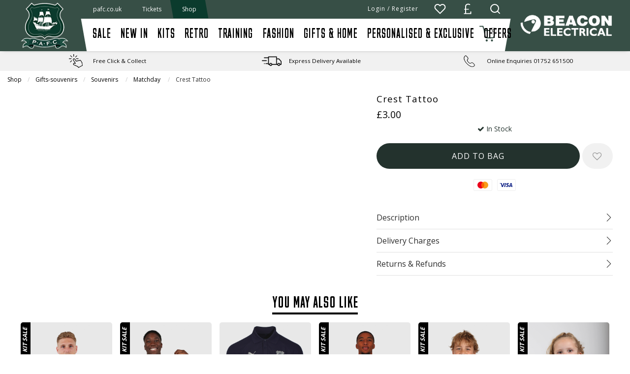

--- FILE ---
content_type: text/css
request_url: https://www.argylesuperstore.co.uk/inc/resources/pafc/css/rss.css?version=1750932988
body_size: 61026
content:
@import url("https://fonts.googleapis.com/css?family=Open+Sans:400,700&display=swap");:root{--brand-base: $brand-base;--brand-secondary: $brand-secondary;--brand-tertiary: $brand-tertiary;--brand-highlight: $brand-highlight;--brand-highlight-secondary: $brand-highlight-secondary;--brand-highlight-tertiary: $brand-highlight-tertiary}@font-face{font-family:'MFred';src:url("../../../webfonts/MFred.eot");src:url("../../../webfonts/MFred.eot?#iefix") format("embedded-opentype"),url("../../../webfonts/MFred.woff2") format("woff2"),url("../../../webfonts/MFred.woff") format("woff"),url("../../../webfonts/MFred.ttf") format("truetype"),url("../../../webfonts/MFred.svg#MFred") format("svg");font-weight:normal;font-style:normal;font-display:swap}@media print, screen and (min-width: 40em){.reveal,.reveal.large,.reveal.small,.reveal.tiny{right:auto;left:auto;margin:0 auto}}/*! normalize.css v8.0.0 | MIT License | github.com/necolas/normalize.css */html{line-height:1.15;-webkit-text-size-adjust:100%}body{margin:0}h1{font-size:2em;margin:.67em 0}hr{-webkit-box-sizing:content-box;box-sizing:content-box;height:0;overflow:visible}pre{font-family:monospace,monospace;font-size:1em}a{background-color:transparent}abbr[title]{border-bottom:none;text-decoration:underline;-webkit-text-decoration:underline dotted;text-decoration:underline dotted}b,strong{font-weight:bolder}code,kbd,samp{font-family:monospace,monospace;font-size:1em}small{font-size:80%}sub,sup{font-size:75%;line-height:0;position:relative;vertical-align:baseline}sub{bottom:-.25em}sup{top:-.5em}img{border-style:none}button,input,optgroup,select,textarea{font-family:inherit;font-size:100%;line-height:1.15;margin:0}button,input{overflow:visible}button,select{text-transform:none}[type=button],[type=reset],[type=submit],button{-webkit-appearance:button}[type=button]::-moz-focus-inner,[type=reset]::-moz-focus-inner,[type=submit]::-moz-focus-inner,button::-moz-focus-inner{border-style:none;padding:0}[type=button]:-moz-focusring,[type=reset]:-moz-focusring,[type=submit]:-moz-focusring,button:-moz-focusring{outline:1px dotted ButtonText}fieldset{padding:.35em .75em .625em}legend{-webkit-box-sizing:border-box;box-sizing:border-box;color:inherit;display:table;max-width:100%;padding:0;white-space:normal}progress{vertical-align:baseline}textarea{overflow:auto}[type=checkbox],[type=radio]{-webkit-box-sizing:border-box;box-sizing:border-box;padding:0}[type=number]::-webkit-inner-spin-button,[type=number]::-webkit-outer-spin-button{height:auto}[type=search]{-webkit-appearance:textfield;outline-offset:-2px}[type=search]::-webkit-search-decoration{-webkit-appearance:none}::-webkit-file-upload-button{-webkit-appearance:button;font:inherit}details{display:block}summary{display:list-item}template{display:none}[hidden]{display:none}.foundation-mq{font-family:"small=0em&medium=40em&large=65em /*CUSTOM BREAKPOINTS*/&xlarge=75em&xxlarge=90em"}html{-webkit-box-sizing:border-box;box-sizing:border-box;font-size:100%}*,::after,::before{-webkit-box-sizing:inherit;box-sizing:inherit}body{margin:0;padding:0;background:#fefefe;font-family:"Helvetica Neue",Helvetica,Roboto,Arial,sans-serif;font-weight:400;line-height:1.5;color:#0a0a0a;-webkit-font-smoothing:antialiased;-moz-osx-font-smoothing:grayscale}img{display:inline-block;vertical-align:middle;max-width:100%;height:auto;-ms-interpolation-mode:bicubic}textarea{height:auto;min-height:50px;border-radius:3px}select{-webkit-box-sizing:border-box;box-sizing:border-box;width:100%;border-radius:3px}.map_canvas embed,.map_canvas img,.map_canvas object,.mqa-display embed,.mqa-display img,.mqa-display object{max-width:none !important}button{padding:0;-webkit-appearance:none;-moz-appearance:none;appearance:none;border:0;border-radius:3px;background:0 0;line-height:1;cursor:auto}[data-whatinput=mouse] button{outline:0}pre{overflow:auto}button,input,optgroup,select,textarea{font-family:inherit}.is-visible{display:block !important}.is-hidden{display:none !important}blockquote,dd,div,dl,dt,form,h1,h2,h3,h4,h5,h6,li,ol,p,pre,td,th,ul{margin:0;padding:0}p{margin-bottom:1rem;font-size:inherit;line-height:1.6;text-rendering:optimizeLegibility}em,i{font-style:italic;line-height:inherit}b,strong{font-weight:700;line-height:inherit}small{font-size:80%;line-height:inherit}.h1,.h2,.h3,.h4,.h5,.h6,h1,h2,h3,h4,h5,h6{font-family:"Helvetica Neue",Helvetica,Roboto,Arial,sans-serif;font-style:normal;font-weight:400;color:inherit;text-rendering:optimizeLegibility}.h1 small,.h2 small,.h3 small,.h4 small,.h5 small,.h6 small,h1 small,h2 small,h3 small,h4 small,h5 small,h6 small{line-height:0;color:#cacaca}.h1,h1{font-size:1.5rem;line-height:1.4;margin-top:0;margin-bottom:.5rem}.h2,h2{font-size:1.25rem;line-height:1.4;margin-top:0;margin-bottom:.5rem}.h3,h3{font-size:1.1875rem;line-height:1.4;margin-top:0;margin-bottom:.5rem}.h4,h4{font-size:1.125rem;line-height:1.4;margin-top:0;margin-bottom:.5rem}.h5,h5{font-size:1.0625rem;line-height:1.4;margin-top:0;margin-bottom:.5rem}.h6,h6{font-size:1rem;line-height:1.4;margin-top:0;margin-bottom:.5rem}@media print, screen and (min-width: 40em){.h1,h1{font-size:3rem}.h2,h2{font-size:2.5rem}.h3,h3{font-size:1.9375rem}.h4,h4{font-size:1.5625rem}.h5,h5{font-size:1.25rem}.h6,h6{font-size:1rem}}a{line-height:inherit;color:#2ba6cb;text-decoration:none;cursor:pointer}a:focus,a:hover{color:#258faf}a img{border:0}hr{clear:both;max-width:62.5rem;height:0;margin:1.25rem auto;border-top:0;border-right:0;border-bottom:1px solid #cacaca;border-left:0}dl,ol,ul{margin-bottom:1rem;list-style-position:outside;line-height:1.6}li{font-size:inherit}ul{margin-left:1.25rem;list-style-type:disc}ol{margin-left:1.25rem}ol ol,ol ul,ul ol,ul ul{margin-left:1.25rem;margin-bottom:0}dl{margin-bottom:1rem}dl dt{margin-bottom:.3rem;font-weight:700}blockquote{margin:0 0 1rem;padding:.5625rem 1.25rem 0 1.1875rem;border-left:1px solid #cacaca}blockquote,blockquote p{line-height:1.6;color:#8a8a8a}cite{display:block;font-size:.8125rem;color:#8a8a8a}cite:before{content:"— "}abbr,abbr[title]{border-bottom:1px dotted #0a0a0a;cursor:help;text-decoration:none}figure{margin:0}code{padding:.125rem .3125rem .0625rem;border:1px solid #cacaca;background-color:#e6e6e6;font-family:Consolas,"Liberation Mono",Courier,monospace;font-weight:400;color:#0a0a0a}kbd{margin:0;padding:.125rem .25rem 0;background-color:#e6e6e6;font-family:Consolas,"Liberation Mono",Courier,monospace;color:#0a0a0a;border-radius:3px}.subheader{margin-top:.2rem;margin-bottom:.5rem;font-weight:400;line-height:1.4;color:#8a8a8a}.lead{font-size:125%;line-height:1.6}.stat{font-size:2.5rem;line-height:1}p+.stat{margin-top:-1rem}ol.no-bullet,ul.no-bullet{margin-left:0;list-style:none}.text-left{text-align:left}.text-right{text-align:right}.text-center{text-align:center}.text-justify{text-align:justify}@media print, screen and (min-width: 40em){.medium-text-left{text-align:left}.medium-text-right{text-align:right}.medium-text-center{text-align:center}.medium-text-justify{text-align:justify}}@media print, screen and (min-width: 65em){.large-text-left{text-align:left}.large-text-right{text-align:right}.large-text-center{text-align:center}.large-text-justify{text-align:justify}}.show-for-print{display:none !important}@media print{*{background:0 0 !important;-webkit-box-shadow:none !important;box-shadow:none !important;color:#000 !important;text-shadow:none !important}.show-for-print{display:block !important}.hide-for-print{display:none !important}table.show-for-print{display:table !important}thead.show-for-print{display:table-header-group !important}tbody.show-for-print{display:table-row-group !important}tr.show-for-print{display:table-row !important}td.show-for-print{display:table-cell !important}th.show-for-print{display:table-cell !important}a,a:visited{text-decoration:underline}a[href]:after{content:" (" attr(href) ")"}.ir a:after,a[href^='#']:after,a[href^='javascript:']:after{content:''}abbr[title]:after{content:" (" attr(title) ")"}blockquote,pre{border:1px solid #8a8a8a;page-break-inside:avoid}thead{display:table-header-group}img,tr{page-break-inside:avoid}img{max-width:100% !important}@page{margin:.5cm}h2,h3,p{orphans:3;widows:3}h2,h3{page-break-after:avoid}.print-break-inside{page-break-inside:auto}}[type=color],[type=date],[type=datetime-local],[type=datetime],[type=email],[type=month],[type=number],[type=password],[type=search],[type=tel],[type=text],[type=time],[type=url],[type=week],textarea{display:block;-webkit-box-sizing:border-box;box-sizing:border-box;width:100%;height:2.4375rem;margin:0 0 1rem;padding:.5rem;border:1px solid #cacaca;border-radius:3px;background-color:#fefefe;-webkit-box-shadow:inset 0 1px 2px rgba(10,10,10,0.1);box-shadow:inset 0 1px 2px rgba(10,10,10,0.1);font-family:inherit;font-size:1rem;font-weight:400;line-height:1.5;color:#0a0a0a;-webkit-transition:border-color .25s ease-in-out,-webkit-box-shadow .5s;transition:border-color .25s ease-in-out,-webkit-box-shadow .5s;transition:box-shadow .5s,border-color .25s ease-in-out;transition:box-shadow .5s,border-color .25s ease-in-out,-webkit-box-shadow .5s;-webkit-appearance:none;-moz-appearance:none;appearance:none}[type=color]:focus,[type=date]:focus,[type=datetime-local]:focus,[type=datetime]:focus,[type=email]:focus,[type=month]:focus,[type=number]:focus,[type=password]:focus,[type=search]:focus,[type=tel]:focus,[type=text]:focus,[type=time]:focus,[type=url]:focus,[type=week]:focus,textarea:focus{outline:0;border:1px solid #8a8a8a;background-color:#fefefe;-webkit-box-shadow:0 0 5px #cacaca;box-shadow:0 0 5px #cacaca;-webkit-transition:border-color .25s ease-in-out,-webkit-box-shadow .5s;transition:border-color .25s ease-in-out,-webkit-box-shadow .5s;transition:box-shadow .5s,border-color .25s ease-in-out;transition:box-shadow .5s,border-color .25s ease-in-out,-webkit-box-shadow .5s}textarea{max-width:100%}textarea[rows]{height:auto}input:disabled,input[readonly],textarea:disabled,textarea[readonly]{background-color:#e6e6e6;cursor:not-allowed}[type=button],[type=submit]{-webkit-appearance:none;-moz-appearance:none;appearance:none;border-radius:3px}input[type=search]{-webkit-box-sizing:border-box;box-sizing:border-box}::-webkit-input-placeholder{color:#cacaca}:-ms-input-placeholder{color:#cacaca}::-ms-input-placeholder{color:#cacaca}::placeholder{color:#cacaca}[type=checkbox],[type=file],[type=radio]{margin:0 0 1rem}[type=checkbox]+label,[type=radio]+label{display:inline-block;vertical-align:baseline;margin-left:.5rem;margin-right:1rem;margin-bottom:0}[type=checkbox]+label[for],[type=radio]+label[for]{cursor:pointer}label>[type=checkbox],label>[type=radio]{margin-right:.5rem}[type=file]{width:100%}label{display:block;margin:0;font-size:.875rem;font-weight:400;line-height:1.8;color:#0a0a0a}label.middle{margin:0 0 1rem;padding:.5625rem 0}.help-text{margin-top:-.5rem;font-size:.8125rem;font-style:italic;color:#0a0a0a}.input-group{display:-webkit-box;display:-webkit-flex;display:-ms-flexbox;display:flex;width:100%;margin-bottom:1rem;-webkit-box-align:stretch;-webkit-align-items:stretch;-ms-flex-align:stretch;align-items:stretch}.input-group>:first-child,.input-group>:first-child.input-group-button>*{border-radius:3px 0 0 3px}.input-group>:last-child,.input-group>:last-child.input-group-button>*{border-radius:0 3px 3px 0}.input-group-button,.input-group-button a,.input-group-button button,.input-group-button input,.input-group-button label,.input-group-field,.input-group-label{margin:0;white-space:nowrap}.input-group-label{padding:0 1rem;border:1px solid #cacaca;background:#e6e6e6;color:#0a0a0a;text-align:center;white-space:nowrap;display:-webkit-box;display:-webkit-flex;display:-ms-flexbox;display:flex;-webkit-box-flex:0;-webkit-flex:0 0 auto;-ms-flex:0 0 auto;flex:0 0 auto;-webkit-box-align:center;-webkit-align-items:center;-ms-flex-align:center;align-items:center}.input-group-label:first-child{border-right:0}.input-group-label:last-child{border-left:0}.input-group-field{border-radius:0;-webkit-box-flex:1;-webkit-flex:1 1 0px;-ms-flex:1 1 0px;flex:1 1 0px;min-width:0}.input-group-button{padding-top:0;padding-bottom:0;text-align:center;display:-webkit-box;display:-webkit-flex;display:-ms-flexbox;display:flex;-webkit-box-flex:0;-webkit-flex:0 0 auto;-ms-flex:0 0 auto;flex:0 0 auto}.input-group-button a,.input-group-button button,.input-group-button input,.input-group-button label{-webkit-align-self:stretch;-ms-flex-item-align:stretch;align-self:stretch;height:auto;padding-top:0;padding-bottom:0;font-size:1rem}fieldset{margin:0;padding:0;border:0}legend{max-width:100%;margin-bottom:.5rem}.fieldset{margin:1.125rem 0;padding:1.25rem;border:1px solid #cacaca}.fieldset legend{margin:0;margin-left:-.1875rem;padding:0 .1875rem}select{height:2.4375rem;margin:0 0 1rem;padding:.5rem;-webkit-appearance:none;-moz-appearance:none;appearance:none;border:1px solid #cacaca;border-radius:3px;background-color:#fefefe;font-family:inherit;font-size:1rem;font-weight:400;line-height:1.5;color:#0a0a0a;background-image:url("data:image/svg+xml;utf8,<svg xmlns='http://www.w3.org/2000/svg' version='1.1' width='32' height='24' viewBox='0 0 32 24'><polygon points='0,0 32,0 16,24' style='fill: rgb%28138, 138, 138%29'></polygon></svg>");background-origin:content-box;background-position:right -1rem center;background-repeat:no-repeat;background-size:9px 6px;padding-right:1.5rem;-webkit-transition:border-color .25s ease-in-out,-webkit-box-shadow .5s;transition:border-color .25s ease-in-out,-webkit-box-shadow .5s;transition:box-shadow .5s,border-color .25s ease-in-out;transition:box-shadow .5s,border-color .25s ease-in-out,-webkit-box-shadow .5s}@media screen and (min-width: 0\0){select{background-image:url([data-uri])}}select:focus{outline:0;border:1px solid #8a8a8a;background-color:#fefefe;-webkit-box-shadow:0 0 5px #cacaca;box-shadow:0 0 5px #cacaca;-webkit-transition:border-color .25s ease-in-out,-webkit-box-shadow .5s;transition:border-color .25s ease-in-out,-webkit-box-shadow .5s;transition:box-shadow .5s,border-color .25s ease-in-out;transition:box-shadow .5s,border-color .25s ease-in-out,-webkit-box-shadow .5s}select:disabled{background-color:#e6e6e6;cursor:not-allowed}select::-ms-expand{display:none}select[multiple]{height:auto;background-image:none}.is-invalid-input:not(:focus){border-color:#c60f13;background-color:#f8e6e7}.is-invalid-input:not(:focus)::-webkit-input-placeholder{color:#c60f13}.is-invalid-input:not(:focus):-ms-input-placeholder{color:#c60f13}.is-invalid-input:not(:focus)::-ms-input-placeholder{color:#c60f13}.is-invalid-input:not(:focus)::placeholder{color:#c60f13}.is-invalid-label{color:#c60f13}.form-error{display:none;margin-top:-.5rem;margin-bottom:1rem;font-size:.75rem;font-weight:700;color:#c60f13}.form-error.is-visible{display:block}.text-hide{font:0/0 a !important;color:transparent !important;text-shadow:none !important;background-color:transparent !important;border:0 !important}.text-truncate{max-width:100% !important;overflow:hidden !important;text-overflow:ellipsis;white-space:nowrap !important}.text-nowrap{white-space:nowrap !important}.text-wrap{word-wrap:break-word !important}.text-lowercase{text-transform:lowercase !important}.text-uppercase{text-transform:uppercase !important}.text-capitalize{text-transform:capitalize !important}.text-overline{text-decoration:overline !important}.text-underline{text-decoration:underline !important}.text-line-through{text-decoration:line-through !important}.font-wide{letter-spacing:.25rem}.font-normal{font-weight:400}.font-bold{font-weight:700}.font-italic{font-style:italic !important}ul.list-disc{list-style-type:disc !important}ul.list-circle{list-style-type:circle !important}ul.list-square{list-style-type:square !important}ol.list-decimal{list-style-type:decimal !important}ol.list-lower-alpha{list-style-type:lower-alpha !important}ol.list-lower-latin{list-style-type:lower-latin !important}ol.list-lower-roman{list-style-type:lower-roman !important}ol.list-upper-alpha{list-style-type:upper-alpha !important}ol.list-upper-latin{list-style-type:upper-latin !important}ol.list-upper-roman{list-style-type:upper-roman !important}.rounded{border-radius:5000px !important}.rounded:after{border-radius:50%}.radius{border-radius:.1875rem}.bordered{border:.0625rem solid #cacaca}.shadow{-webkit-box-shadow:0 2px 5px 0 rgba(0,0,0,0.16),0 2px 10px 0 rgba(0,0,0,0.12);box-shadow:0 2px 5px 0 rgba(0,0,0,0.16),0 2px 10px 0 rgba(0,0,0,0.12)}.arrow-down{display:block;width:0;height:0;border:inset .4375rem;content:'';border-bottom-width:0;border-top-style:solid;border-color:#0a0a0a transparent transparent}.arrow-up{display:block;width:0;height:0;border:inset .4375rem;content:'';border-top-width:0;border-bottom-style:solid;border-color:transparent transparent #0a0a0a}.arrow-right{display:block;width:0;height:0;border:inset .4375rem;content:'';border-right-width:0;border-left-style:solid;border-color:transparent transparent transparent #0a0a0a}.arrow-left{display:block;width:0;height:0;border:inset .4375rem;content:'';border-left-width:0;border-right-style:solid;border-color:transparent #0a0a0a transparent transparent}.separator-center{text-align:center !important}.separator-center::after,.separator-center::before{display:table;content:' ';-webkit-flex-basis:0;-ms-flex-preferred-size:0;flex-basis:0;-webkit-box-ordinal-group:2;-webkit-order:1;-ms-flex-order:1;order:1}.separator-center::after{clear:both}.separator-center::after{position:relative !important;width:3rem;border-bottom:.125rem solid #2ba6cb;margin:1rem auto 0}.separator-left{text-align:left !important}.separator-left::after,.separator-left::before{display:table;content:' ';-webkit-flex-basis:0;-ms-flex-preferred-size:0;flex-basis:0;-webkit-box-ordinal-group:2;-webkit-order:1;-ms-flex-order:1;order:1}.separator-left::after{clear:both}.separator-left::after{position:relative !important;width:3rem;border-bottom:.125rem solid #2ba6cb;margin:1rem auto 0;margin-left:0 !important}.separator-right{text-align:right !important}.separator-right::after,.separator-right::before{display:table;content:' ';-webkit-flex-basis:0;-ms-flex-preferred-size:0;flex-basis:0;-webkit-box-ordinal-group:2;-webkit-order:1;-ms-flex-order:1;order:1}.separator-right::after{clear:both}.separator-right::after{position:relative !important;width:3rem;border-bottom:.125rem solid #2ba6cb;margin:1rem auto 0;margin-right:0 !important}.overflow-visible{overflow:visible !important}.overflow-x-visible{overflow-x:visible !important}.overflow-y-visible{overflow-y:visible !important}.overflow-hidden{overflow:hidden !important}.overflow-x-hidden{overflow-x:hidden !important}.overflow-y-hidden{overflow-y:hidden !important}.overflow-scroll{overflow:scroll !important}.overflow-x-scroll{overflow-x:scroll !important}.overflow-y-scroll{overflow-y:scroll !important}.display-inline{display:inline !important}.display-inline-block{display:inline-block !important}.display-block{display:block !important}.display-table{display:table !important}.display-table-cell{display:table-cell !important}.position-static{position:static !important}.position-relative{position:relative !important}.position-absolute{position:absolute !important}.position-fixed{position:fixed !important}.position-fixed-top{position:fixed !important;top:0 !important;right:0 !important;left:0 !important;z-index:975}.position-fixed-bottom{position:fixed !important;right:0 !important;bottom:0 !important;left:0 !important;z-index:975}.border-box{-webkit-box-sizing:border-box !important;box-sizing:border-box !important}.border-none{border:none !important}.width-25{width:25% !important}.width-50{width:50% !important}.width-75{width:75% !important}.width-100{width:100% !important}.height-25{height:25% !important}.height-50{height:50% !important}.height-75{height:75% !important}.height-100{height:100% !important}.max-width-100{max-width:100% !important}.max-height-100{max-height:100% !important}.margin-0{margin:0}.margin-top-0{margin-top:0 !important}.margin-right-0{margin-right:0 !important}.margin-bottom-0{margin-bottom:0 !important}.margin-left-0{margin-left:0 !important}.margin-horizontal-0{margin-right:0 !important;margin-left:0 !important}.margin-vertical-0{margin-top:0 !important;margin-bottom:0 !important}.padding-0{padding:0}.padding-top-0{padding-top:0 !important}.padding-right-0{padding-right:0 !important}.padding-bottom-0{padding-bottom:0 !important}.padding-left-0{padding-left:0 !important}.padding-horizontal-0{padding-right:0 !important;padding-left:0 !important}.padding-vertical-0{padding-top:0 !important;padding-bottom:0 !important}.margin-1{margin:1rem}.margin-top-1{margin-top:1rem !important}.margin-right-1{margin-right:1rem !important}.margin-bottom-1{margin-bottom:1rem !important}.margin-left-1{margin-left:1rem !important}.margin-horizontal-1{margin-right:1rem !important;margin-left:1rem !important}.margin-vertical-1{margin-top:1rem !important;margin-bottom:1rem !important}.padding-1{padding:1rem}.padding-top-1{padding-top:1rem !important}.padding-right-1{padding-right:1rem !important}.padding-bottom-1{padding-bottom:1rem !important}.padding-left-1{padding-left:1rem !important}.padding-horizontal-1{padding-right:1rem !important;padding-left:1rem !important}.padding-vertical-1{padding-top:1rem !important;padding-bottom:1rem !important}.margin-2{margin:2rem}.margin-top-2{margin-top:2rem !important}.margin-right-2{margin-right:2rem !important}.margin-bottom-2{margin-bottom:2rem !important}.margin-left-2{margin-left:2rem !important}.margin-horizontal-2{margin-right:2rem !important;margin-left:2rem !important}.margin-vertical-2{margin-top:2rem !important;margin-bottom:2rem !important}.padding-2{padding:2rem}.padding-top-2{padding-top:2rem !important}.padding-right-2{padding-right:2rem !important}.padding-bottom-2{padding-bottom:2rem !important}.padding-left-2{padding-left:2rem !important}.padding-horizontal-2{padding-right:2rem !important;padding-left:2rem !important}.padding-vertical-2{padding-top:2rem !important;padding-bottom:2rem !important}.margin-3{margin:3rem}.margin-top-3{margin-top:3rem !important}.margin-right-3{margin-right:3rem !important}.margin-bottom-3{margin-bottom:3rem !important}.margin-left-3{margin-left:3rem !important}.margin-horizontal-3{margin-right:3rem !important;margin-left:3rem !important}.margin-vertical-3{margin-top:3rem !important;margin-bottom:3rem !important}.padding-3{padding:3rem}.padding-top-3{padding-top:3rem !important}.padding-right-3{padding-right:3rem !important}.padding-bottom-3{padding-bottom:3rem !important}.padding-left-3{padding-left:3rem !important}.padding-horizontal-3{padding-right:3rem !important;padding-left:3rem !important}.padding-vertical-3{padding-top:3rem !important;padding-bottom:3rem !important}.float-left{float:left !important}.float-right{float:right !important}.float-center{display:block;margin-right:auto;margin-left:auto}.clearfix::after,.clearfix::before{display:table;content:' ';-webkit-flex-basis:0;-ms-flex-preferred-size:0;flex-basis:0;-webkit-box-ordinal-group:2;-webkit-order:1;-ms-flex-order:1;order:1}.clearfix::after{clear:both}.hide{display:none !important}.invisible{visibility:hidden}@media screen and (max-width: 39.99875em){.hide-for-small-only{display:none !important}}@media screen and (max-width: 0em), screen and (min-width: 40em){.show-for-small-only{display:none !important}}@media print, screen and (min-width: 40em){.hide-for-medium{display:none !important}}@media screen and (max-width: 39.99875em){.show-for-medium{display:none !important}}@media screen and (min-width: 40em) and (max-width: 64.9375em){.hide-for-medium-only{display:none !important}}@media screen and (max-width: 39.99875em), screen and (min-width: 65em){.show-for-medium-only{display:none !important}}@media print, screen and (min-width: 65em){.hide-for-large{display:none !important}}@media screen and (max-width: 64.9375em){.show-for-large{display:none !important}}@media screen and (min-width: 65em) and (max-width: 74.99875em){.hide-for-large-only{display:none !important}}@media screen and (max-width: 64.9375em), screen and (min-width: 75em){.show-for-large-only{display:none !important}}.show-for-sr,.show-on-focus{position:absolute !important;width:1px;height:1px;padding:0;overflow:hidden;clip:rect(0, 0, 0, 0);white-space:nowrap;border:0}.show-on-focus:active,.show-on-focus:focus{position:static !important;width:auto;height:auto;overflow:visible;clip:auto;white-space:normal}.hide-for-portrait,.show-for-landscape{display:block !important}@media screen and (orientation: landscape){.hide-for-portrait,.show-for-landscape{display:block !important}}@media screen and (orientation: portrait){.hide-for-portrait,.show-for-landscape{display:none !important}}.hide-for-landscape,.show-for-portrait{display:none !important}@media screen and (orientation: landscape){.hide-for-landscape,.show-for-portrait{display:none !important}}@media screen and (orientation: portrait){.hide-for-landscape,.show-for-portrait{display:block !important}}.button{display:inline-block;vertical-align:middle;margin:0 0 1rem 0;padding:.85em 1em;border:1px solid transparent;border-radius:3px;-webkit-transition:background-color .25s ease-out,color .25s ease-out;transition:background-color .25s ease-out,color .25s ease-out;font-family:inherit;font-size:.9rem;-webkit-appearance:none;line-height:1;text-align:center;cursor:pointer;background-color:#2ba6cb;color:#fefefe}[data-whatinput=mouse] .button{outline:0}.button:focus,.button:hover{background-color:#258dad;color:#fefefe}.button.tiny{font-size:.6rem}.button.small{font-size:.75rem}.button.large{font-size:1.25rem}.button.expanded{display:block;width:100%;margin-right:0;margin-left:0}.button.primary{background-color:#2ba6cb;color:#0a0a0a}.button.primary:focus,.button.primary:hover{background-color:#2285a2;color:#0a0a0a}.button.secondary{background-color:#e9e9e9;color:#0a0a0a}.button.secondary:focus,.button.secondary:hover{background-color:#bababa;color:#0a0a0a}.button.alert{background-color:#c60f13;color:#fefefe}.button.alert:focus,.button.alert:hover{background-color:#9e0c0f;color:#fefefe}.button.success{background-color:#5da423;color:#0a0a0a}.button.success:focus,.button.success:hover{background-color:#4a831c;color:#0a0a0a}.button.warning{background-color:#ffae00;color:#0a0a0a}.button.warning:focus,.button.warning:hover{background-color:#cc8b00;color:#0a0a0a}.button.body-font{background-color:#222;color:#fefefe}.button.body-font:focus,.button.body-font:hover{background-color:#1b1b1b;color:#fefefe}.button.header{background-color:#222;color:#fefefe}.button.header:focus,.button.header:hover{background-color:#1b1b1b;color:#fefefe}.button.disabled,.button[disabled]{opacity:.25;cursor:not-allowed}.button.disabled,.button.disabled:focus,.button.disabled:hover,.button[disabled],.button[disabled]:focus,.button[disabled]:hover{background-color:#2ba6cb;color:#fefefe}.button.disabled.primary,.button[disabled].primary{opacity:.25;cursor:not-allowed}.button.disabled.primary,.button.disabled.primary:focus,.button.disabled.primary:hover,.button[disabled].primary,.button[disabled].primary:focus,.button[disabled].primary:hover{background-color:#2ba6cb;color:#0a0a0a}.button.disabled.secondary,.button[disabled].secondary{opacity:.25;cursor:not-allowed}.button.disabled.secondary,.button.disabled.secondary:focus,.button.disabled.secondary:hover,.button[disabled].secondary,.button[disabled].secondary:focus,.button[disabled].secondary:hover{background-color:#e9e9e9;color:#0a0a0a}.button.disabled.alert,.button[disabled].alert{opacity:.25;cursor:not-allowed}.button.disabled.alert,.button.disabled.alert:focus,.button.disabled.alert:hover,.button[disabled].alert,.button[disabled].alert:focus,.button[disabled].alert:hover{background-color:#c60f13;color:#fefefe}.button.disabled.success,.button[disabled].success{opacity:.25;cursor:not-allowed}.button.disabled.success,.button.disabled.success:focus,.button.disabled.success:hover,.button[disabled].success,.button[disabled].success:focus,.button[disabled].success:hover{background-color:#5da423;color:#0a0a0a}.button.disabled.warning,.button[disabled].warning{opacity:.25;cursor:not-allowed}.button.disabled.warning,.button.disabled.warning:focus,.button.disabled.warning:hover,.button[disabled].warning,.button[disabled].warning:focus,.button[disabled].warning:hover{background-color:#ffae00;color:#0a0a0a}.button.disabled.body-font,.button[disabled].body-font{opacity:.25;cursor:not-allowed}.button.disabled.body-font,.button.disabled.body-font:focus,.button.disabled.body-font:hover,.button[disabled].body-font,.button[disabled].body-font:focus,.button[disabled].body-font:hover{background-color:#222;color:#fefefe}.button.disabled.header,.button[disabled].header{opacity:.25;cursor:not-allowed}.button.disabled.header,.button.disabled.header:focus,.button.disabled.header:hover,.button[disabled].header,.button[disabled].header:focus,.button[disabled].header:hover{background-color:#222;color:#fefefe}.button.hollow{border:1px solid #2ba6cb;color:#2ba6cb}.button.hollow,.button.hollow:focus,.button.hollow:hover{background-color:transparent}.button.hollow.disabled,.button.hollow.disabled:focus,.button.hollow.disabled:hover,.button.hollow[disabled],.button.hollow[disabled]:focus,.button.hollow[disabled]:hover{background-color:transparent}.button.hollow:focus,.button.hollow:hover{border-color:#165366;color:#165366}.button.hollow:focus.disabled,.button.hollow:focus[disabled],.button.hollow:hover.disabled,.button.hollow:hover[disabled]{border:1px solid #2ba6cb;color:#2ba6cb}.button.hollow.primary{border:1px solid #2ba6cb;color:#2ba6cb}.button.hollow.primary:focus,.button.hollow.primary:hover{border-color:#165366;color:#165366}.button.hollow.primary:focus.disabled,.button.hollow.primary:focus[disabled],.button.hollow.primary:hover.disabled,.button.hollow.primary:hover[disabled]{border:1px solid #2ba6cb;color:#2ba6cb}.button.hollow.secondary{border:1px solid #e9e9e9;color:#e9e9e9}.button.hollow.secondary:focus,.button.hollow.secondary:hover{border-color:#757575;color:#757575}.button.hollow.secondary:focus.disabled,.button.hollow.secondary:focus[disabled],.button.hollow.secondary:hover.disabled,.button.hollow.secondary:hover[disabled]{border:1px solid #e9e9e9;color:#e9e9e9}.button.hollow.alert{border:1px solid #c60f13;color:#c60f13}.button.hollow.alert:focus,.button.hollow.alert:hover{border-color:#63080a;color:#63080a}.button.hollow.alert:focus.disabled,.button.hollow.alert:focus[disabled],.button.hollow.alert:hover.disabled,.button.hollow.alert:hover[disabled]{border:1px solid #c60f13;color:#c60f13}.button.hollow.success{border:1px solid #5da423;color:#5da423}.button.hollow.success:focus,.button.hollow.success:hover{border-color:#2f5212;color:#2f5212}.button.hollow.success:focus.disabled,.button.hollow.success:focus[disabled],.button.hollow.success:hover.disabled,.button.hollow.success:hover[disabled]{border:1px solid #5da423;color:#5da423}.button.hollow.warning{border:1px solid #ffae00;color:#ffae00}.button.hollow.warning:focus,.button.hollow.warning:hover{border-color:#805700;color:#805700}.button.hollow.warning:focus.disabled,.button.hollow.warning:focus[disabled],.button.hollow.warning:hover.disabled,.button.hollow.warning:hover[disabled]{border:1px solid #ffae00;color:#ffae00}.button.hollow.body-font{border:1px solid #222;color:#222}.button.hollow.body-font:focus,.button.hollow.body-font:hover{border-color:#111;color:#111}.button.hollow.body-font:focus.disabled,.button.hollow.body-font:focus[disabled],.button.hollow.body-font:hover.disabled,.button.hollow.body-font:hover[disabled]{border:1px solid #222;color:#222}.button.hollow.header{border:1px solid #222;color:#222}.button.hollow.header:focus,.button.hollow.header:hover{border-color:#111;color:#111}.button.hollow.header:focus.disabled,.button.hollow.header:focus[disabled],.button.hollow.header:hover.disabled,.button.hollow.header:hover[disabled]{border:1px solid #222;color:#222}.button.clear{border:1px solid #2ba6cb;color:#2ba6cb}.button.clear,.button.clear:focus,.button.clear:hover{background-color:transparent}.button.clear.disabled,.button.clear.disabled:focus,.button.clear.disabled:hover,.button.clear[disabled],.button.clear[disabled]:focus,.button.clear[disabled]:hover{background-color:transparent}.button.clear:focus,.button.clear:hover{border-color:#165366;color:#165366}.button.clear:focus.disabled,.button.clear:focus[disabled],.button.clear:hover.disabled,.button.clear:hover[disabled]{border:1px solid #2ba6cb;color:#2ba6cb}.button.clear,.button.clear.disabled,.button.clear:focus,.button.clear:focus.disabled,.button.clear:focus[disabled],.button.clear:hover,.button.clear:hover.disabled,.button.clear:hover[disabled],.button.clear[disabled]{border-color:transparent}.button.clear.primary{border:1px solid #2ba6cb;color:#2ba6cb}.button.clear.primary:focus,.button.clear.primary:hover{border-color:#165366;color:#165366}.button.clear.primary:focus.disabled,.button.clear.primary:focus[disabled],.button.clear.primary:hover.disabled,.button.clear.primary:hover[disabled]{border:1px solid #2ba6cb;color:#2ba6cb}.button.clear.primary,.button.clear.primary.disabled,.button.clear.primary:focus,.button.clear.primary:focus.disabled,.button.clear.primary:focus[disabled],.button.clear.primary:hover,.button.clear.primary:hover.disabled,.button.clear.primary:hover[disabled],.button.clear.primary[disabled]{border-color:transparent}.button.clear.secondary{border:1px solid #e9e9e9;color:#e9e9e9}.button.clear.secondary:focus,.button.clear.secondary:hover{border-color:#757575;color:#757575}.button.clear.secondary:focus.disabled,.button.clear.secondary:focus[disabled],.button.clear.secondary:hover.disabled,.button.clear.secondary:hover[disabled]{border:1px solid #e9e9e9;color:#e9e9e9}.button.clear.secondary,.button.clear.secondary.disabled,.button.clear.secondary:focus,.button.clear.secondary:focus.disabled,.button.clear.secondary:focus[disabled],.button.clear.secondary:hover,.button.clear.secondary:hover.disabled,.button.clear.secondary:hover[disabled],.button.clear.secondary[disabled]{border-color:transparent}.button.clear.alert{border:1px solid #c60f13;color:#c60f13}.button.clear.alert:focus,.button.clear.alert:hover{border-color:#63080a;color:#63080a}.button.clear.alert:focus.disabled,.button.clear.alert:focus[disabled],.button.clear.alert:hover.disabled,.button.clear.alert:hover[disabled]{border:1px solid #c60f13;color:#c60f13}.button.clear.alert,.button.clear.alert.disabled,.button.clear.alert:focus,.button.clear.alert:focus.disabled,.button.clear.alert:focus[disabled],.button.clear.alert:hover,.button.clear.alert:hover.disabled,.button.clear.alert:hover[disabled],.button.clear.alert[disabled]{border-color:transparent}.button.clear.success{border:1px solid #5da423;color:#5da423}.button.clear.success:focus,.button.clear.success:hover{border-color:#2f5212;color:#2f5212}.button.clear.success:focus.disabled,.button.clear.success:focus[disabled],.button.clear.success:hover.disabled,.button.clear.success:hover[disabled]{border:1px solid #5da423;color:#5da423}.button.clear.success,.button.clear.success.disabled,.button.clear.success:focus,.button.clear.success:focus.disabled,.button.clear.success:focus[disabled],.button.clear.success:hover,.button.clear.success:hover.disabled,.button.clear.success:hover[disabled],.button.clear.success[disabled]{border-color:transparent}.button.clear.warning{border:1px solid #ffae00;color:#ffae00}.button.clear.warning:focus,.button.clear.warning:hover{border-color:#805700;color:#805700}.button.clear.warning:focus.disabled,.button.clear.warning:focus[disabled],.button.clear.warning:hover.disabled,.button.clear.warning:hover[disabled]{border:1px solid #ffae00;color:#ffae00}.button.clear.warning,.button.clear.warning.disabled,.button.clear.warning:focus,.button.clear.warning:focus.disabled,.button.clear.warning:focus[disabled],.button.clear.warning:hover,.button.clear.warning:hover.disabled,.button.clear.warning:hover[disabled],.button.clear.warning[disabled]{border-color:transparent}.button.clear.body-font{border:1px solid #222;color:#222}.button.clear.body-font:focus,.button.clear.body-font:hover{border-color:#111;color:#111}.button.clear.body-font:focus.disabled,.button.clear.body-font:focus[disabled],.button.clear.body-font:hover.disabled,.button.clear.body-font:hover[disabled]{border:1px solid #222;color:#222}.button.clear.body-font,.button.clear.body-font.disabled,.button.clear.body-font:focus,.button.clear.body-font:focus.disabled,.button.clear.body-font:focus[disabled],.button.clear.body-font:hover,.button.clear.body-font:hover.disabled,.button.clear.body-font:hover[disabled],.button.clear.body-font[disabled]{border-color:transparent}.button.clear.header{border:1px solid #222;color:#222}.button.clear.header:focus,.button.clear.header:hover{border-color:#111;color:#111}.button.clear.header:focus.disabled,.button.clear.header:focus[disabled],.button.clear.header:hover.disabled,.button.clear.header:hover[disabled]{border:1px solid #222;color:#222}.button.clear.header,.button.clear.header.disabled,.button.clear.header:focus,.button.clear.header:focus.disabled,.button.clear.header:focus[disabled],.button.clear.header:hover,.button.clear.header:hover.disabled,.button.clear.header:hover[disabled],.button.clear.header[disabled]{border-color:transparent}.button.dropdown::after{display:block;width:0;height:0;border:inset .4em;content:'';border-bottom-width:0;border-top-style:solid;border-color:#fefefe transparent transparent;position:relative;top:.4em;display:inline-block;float:right;margin-left:1em}.button.dropdown.clear::after,.button.dropdown.hollow::after{border-top-color:#2ba6cb}.button.dropdown.clear.primary::after,.button.dropdown.hollow.primary::after{border-top-color:#2ba6cb}.button.dropdown.clear.secondary::after,.button.dropdown.hollow.secondary::after{border-top-color:#e9e9e9}.button.dropdown.clear.alert::after,.button.dropdown.hollow.alert::after{border-top-color:#c60f13}.button.dropdown.clear.success::after,.button.dropdown.hollow.success::after{border-top-color:#5da423}.button.dropdown.clear.warning::after,.button.dropdown.hollow.warning::after{border-top-color:#ffae00}.button.dropdown.clear.body-font::after,.button.dropdown.hollow.body-font::after{border-top-color:#222}.button.dropdown.clear.header::after,.button.dropdown.hollow.header::after{border-top-color:#222}.button.arrow-only::after{top:-.1em;float:none;margin-left:0}a.button:focus,a.button:hover{text-decoration:none}.close-button{position:absolute;color:#8a8a8a;cursor:pointer}[data-whatinput=mouse] .close-button{outline:0}.close-button:focus,.close-button:hover{color:#0a0a0a}.close-button.small{right:.66rem;top:.33em;font-size:1.5em;line-height:1}.close-button,.close-button.medium{right:1rem;top:.5rem;font-size:2em;line-height:1}.button-group{margin-bottom:1rem;display:-webkit-box;display:-webkit-flex;display:-ms-flexbox;display:flex;-webkit-flex-wrap:nowrap;-ms-flex-wrap:nowrap;flex-wrap:nowrap;-webkit-box-align:stretch;-webkit-align-items:stretch;-ms-flex-align:stretch;align-items:stretch}.button-group::after,.button-group::before{display:table;content:' ';-webkit-flex-basis:0;-ms-flex-preferred-size:0;flex-basis:0;-webkit-box-ordinal-group:2;-webkit-order:1;-ms-flex-order:1;order:1}.button-group::after{clear:both}.button-group .button{margin:0;margin-right:1px;margin-bottom:1px;font-size:.9rem;-webkit-box-flex:0;-webkit-flex:0 0 auto;-ms-flex:0 0 auto;flex:0 0 auto}.button-group .button:last-child{margin-right:0}.button-group.tiny .button{font-size:.6rem}.button-group.small .button{font-size:.75rem}.button-group.large .button{font-size:1.25rem}.button-group.expanded .button{-webkit-box-flex:1;-webkit-flex:1 1 0px;-ms-flex:1 1 0px;flex:1 1 0px}.button-group.primary .button{background-color:#2ba6cb;color:#0a0a0a}.button-group.primary .button:focus,.button-group.primary .button:hover{background-color:#2285a2;color:#0a0a0a}.button-group.secondary .button{background-color:#e9e9e9;color:#0a0a0a}.button-group.secondary .button:focus,.button-group.secondary .button:hover{background-color:#bababa;color:#0a0a0a}.button-group.alert .button{background-color:#c60f13;color:#fefefe}.button-group.alert .button:focus,.button-group.alert .button:hover{background-color:#9e0c0f;color:#fefefe}.button-group.success .button{background-color:#5da423;color:#0a0a0a}.button-group.success .button:focus,.button-group.success .button:hover{background-color:#4a831c;color:#0a0a0a}.button-group.warning .button{background-color:#ffae00;color:#0a0a0a}.button-group.warning .button:focus,.button-group.warning .button:hover{background-color:#cc8b00;color:#0a0a0a}.button-group.body-font .button{background-color:#222;color:#fefefe}.button-group.body-font .button:focus,.button-group.body-font .button:hover{background-color:#1b1b1b;color:#fefefe}.button-group.header .button{background-color:#222;color:#fefefe}.button-group.header .button:focus,.button-group.header .button:hover{background-color:#1b1b1b;color:#fefefe}.button-group.stacked,.button-group.stacked-for-medium,.button-group.stacked-for-small{-webkit-flex-wrap:wrap;-ms-flex-wrap:wrap;flex-wrap:wrap}.button-group.stacked .button,.button-group.stacked-for-medium .button,.button-group.stacked-for-small .button{-webkit-box-flex:0;-webkit-flex:0 0 100%;-ms-flex:0 0 100%;flex:0 0 100%}.button-group.stacked .button:last-child,.button-group.stacked-for-medium .button:last-child,.button-group.stacked-for-small .button:last-child{margin-bottom:0}.button-group.stacked-for-medium.expanded .button,.button-group.stacked-for-small.expanded .button,.button-group.stacked.expanded .button{-webkit-box-flex:1;-webkit-flex:1 1 0px;-ms-flex:1 1 0px;flex:1 1 0px}@media print, screen and (min-width: 40em){.button-group.stacked-for-small .button{-webkit-box-flex:0;-webkit-flex:0 0 auto;-ms-flex:0 0 auto;flex:0 0 auto;margin-bottom:0}}@media print, screen and (min-width: 65em){.button-group.stacked-for-medium .button{-webkit-box-flex:0;-webkit-flex:0 0 auto;-ms-flex:0 0 auto;flex:0 0 auto;margin-bottom:0}}@media screen and (max-width: 39.99875em){.button-group.stacked-for-small.expanded{display:block}.button-group.stacked-for-small.expanded .button{display:block;margin-right:0}}@media screen and (max-width: 64.9375em){.button-group.stacked-for-medium.expanded{display:block}.button-group.stacked-for-medium.expanded .button{display:block;margin-right:0}}.slider{position:relative;height:.5rem;margin-top:1.25rem;margin-bottom:2.25rem;background-color:#e6e6e6;cursor:pointer;-webkit-user-select:none;-moz-user-select:none;-ms-user-select:none;user-select:none;-ms-touch-action:none;touch-action:none}.slider-fill{position:absolute;top:0;left:0;display:inline-block;max-width:100%;height:.5rem;background-color:#cacaca;-webkit-transition:all .2s ease-in-out;transition:all .2s ease-in-out}.slider-fill.is-dragging{-webkit-transition:all 0s linear;transition:all 0s linear}.slider-handle{position:absolute;top:50%;-webkit-transform:translateY(-50%);-ms-transform:translateY(-50%);transform:translateY(-50%);left:0;z-index:1;display:inline-block;width:1.4rem;height:1.4rem;border-radius:3px;background-color:#2ba6cb;-webkit-transition:all .2s ease-in-out;transition:all .2s ease-in-out;-ms-touch-action:manipulation;touch-action:manipulation}[data-whatinput=mouse] .slider-handle{outline:0}.slider-handle:hover{background-color:#258dad}.slider-handle.is-dragging{-webkit-transition:all 0s linear;transition:all 0s linear}.slider.disabled,.slider[disabled]{opacity:.25;cursor:not-allowed}.slider.vertical{display:inline-block;width:.5rem;height:12.5rem;margin:0 1.25rem;-webkit-transform:scale(1, -1);-ms-transform:scale(1, -1);transform:scale(1, -1)}.slider.vertical .slider-fill{top:0;width:.5rem;max-height:100%}.slider.vertical .slider-handle{position:absolute;top:0;left:50%;width:1.4rem;height:1.4rem;-webkit-transform:translateX(-50%);-ms-transform:translateX(-50%);transform:translateX(-50%)}.switch{height:2rem;position:relative;margin-bottom:1rem;outline:0;font-size:.875rem;font-weight:700;color:#fefefe;-webkit-user-select:none;-moz-user-select:none;-ms-user-select:none;user-select:none}.switch-input{position:absolute;margin-bottom:0;opacity:0}.switch-paddle{position:relative;display:block;width:4rem;height:2rem;border-radius:3px;background:#cacaca;-webkit-transition:all .25s ease-out;transition:all .25s ease-out;font-weight:inherit;color:inherit;cursor:pointer}input+.switch-paddle{margin:0}.switch-paddle::after{position:absolute;top:.25rem;left:.25rem;display:block;width:1.5rem;height:1.5rem;-webkit-transform:translate3d(0, 0, 0);transform:translate3d(0, 0, 0);border-radius:3px;background:#fefefe;-webkit-transition:all .25s ease-out;transition:all .25s ease-out;content:''}input:checked ~ .switch-paddle{background:#2ba6cb}input:checked ~ .switch-paddle::after{left:2.25rem}[data-whatinput=mouse] input:focus ~ .switch-paddle{outline:0}.switch-active,.switch-inactive{position:absolute;top:50%;-webkit-transform:translateY(-50%);-ms-transform:translateY(-50%);transform:translateY(-50%)}.switch-active{left:8%;display:none}input:checked+label>.switch-active{display:block}.switch-inactive{right:15%}input:checked+label>.switch-inactive{display:none}.switch.tiny{height:1.5rem}.switch.tiny .switch-paddle{width:3rem;height:1.5rem;font-size:.625rem}.switch.tiny .switch-paddle::after{top:.25rem;left:.25rem;width:1rem;height:1rem}.switch.tiny input:checked ~ .switch-paddle::after{left:1.75rem}.switch.small{height:1.75rem}.switch.small .switch-paddle{width:3.5rem;height:1.75rem;font-size:.75rem}.switch.small .switch-paddle::after{top:.25rem;left:.25rem;width:1.25rem;height:1.25rem}.switch.small input:checked ~ .switch-paddle::after{left:2rem}.switch.large{height:2.5rem}.switch.large .switch-paddle{width:5rem;height:2.5rem;font-size:1rem}.switch.large .switch-paddle::after{top:.25rem;left:.25rem;width:2rem;height:2rem}.switch.large input:checked ~ .switch-paddle::after{left:2.75rem}.menu{padding:0;margin:0;list-style:none;position:relative;display:-webkit-box;display:-webkit-flex;display:-ms-flexbox;display:flex;-webkit-flex-wrap:wrap;-ms-flex-wrap:wrap;flex-wrap:wrap}[data-whatinput=mouse] .menu li{outline:0}.menu .button,.menu a{line-height:1;text-decoration:none;display:block;padding:.7rem 1rem}.menu a,.menu button,.menu input,.menu select{margin-bottom:0}.menu input{display:inline-block}.menu,.menu.horizontal{-webkit-flex-wrap:wrap;-ms-flex-wrap:wrap;flex-wrap:wrap;-webkit-box-orient:horizontal;-webkit-box-direction:normal;-webkit-flex-direction:row;-ms-flex-direction:row;flex-direction:row}.menu.vertical{-webkit-flex-wrap:nowrap;-ms-flex-wrap:nowrap;flex-wrap:nowrap;-webkit-box-orient:vertical;-webkit-box-direction:normal;-webkit-flex-direction:column;-ms-flex-direction:column;flex-direction:column}.menu.expanded li{-webkit-box-flex:1;-webkit-flex:1 1 0px;-ms-flex:1 1 0px;flex:1 1 0px}.menu.simple{-webkit-box-align:center;-webkit-align-items:center;-ms-flex-align:center;align-items:center}.menu.simple li+li{margin-left:1rem}.menu.simple a{padding:0}@media print, screen and (min-width: 40em){.menu.medium-horizontal{-webkit-flex-wrap:wrap;-ms-flex-wrap:wrap;flex-wrap:wrap;-webkit-box-orient:horizontal;-webkit-box-direction:normal;-webkit-flex-direction:row;-ms-flex-direction:row;flex-direction:row}.menu.medium-vertical{-webkit-flex-wrap:nowrap;-ms-flex-wrap:nowrap;flex-wrap:nowrap;-webkit-box-orient:vertical;-webkit-box-direction:normal;-webkit-flex-direction:column;-ms-flex-direction:column;flex-direction:column}.menu.medium-expanded li{-webkit-box-flex:1;-webkit-flex:1 1 0px;-ms-flex:1 1 0px;flex:1 1 0px}.menu.medium-simple li{-webkit-box-flex:1;-webkit-flex:1 1 0px;-ms-flex:1 1 0px;flex:1 1 0px}}@media print, screen and (min-width: 65em){.menu.large-horizontal{-webkit-flex-wrap:wrap;-ms-flex-wrap:wrap;flex-wrap:wrap;-webkit-box-orient:horizontal;-webkit-box-direction:normal;-webkit-flex-direction:row;-ms-flex-direction:row;flex-direction:row}.menu.large-vertical{-webkit-flex-wrap:nowrap;-ms-flex-wrap:nowrap;flex-wrap:nowrap;-webkit-box-orient:vertical;-webkit-box-direction:normal;-webkit-flex-direction:column;-ms-flex-direction:column;flex-direction:column}.menu.large-expanded li{-webkit-box-flex:1;-webkit-flex:1 1 0px;-ms-flex:1 1 0px;flex:1 1 0px}.menu.large-simple li{-webkit-box-flex:1;-webkit-flex:1 1 0px;-ms-flex:1 1 0px;flex:1 1 0px}}.menu.nested{margin-right:0;margin-left:1rem}.menu.icons a{display:-webkit-box;display:-webkit-flex;display:-ms-flexbox;display:flex}.menu.icon-bottom a,.menu.icon-left a,.menu.icon-right a,.menu.icon-top a{display:-webkit-box;display:-webkit-flex;display:-ms-flexbox;display:flex}.menu.icon-left li a{-webkit-box-orient:horizontal;-webkit-box-direction:normal;-webkit-flex-flow:row nowrap;-ms-flex-flow:row nowrap;flex-flow:row nowrap}.menu.icon-left li a i,.menu.icon-left li a img,.menu.icon-left li a svg{margin-right:.25rem}.menu.icon-right li a{-webkit-box-orient:horizontal;-webkit-box-direction:normal;-webkit-flex-flow:row nowrap;-ms-flex-flow:row nowrap;flex-flow:row nowrap}.menu.icon-right li a i,.menu.icon-right li a img,.menu.icon-right li a svg{margin-left:.25rem}.menu.icon-top li a{-webkit-box-orient:vertical;-webkit-box-direction:normal;-webkit-flex-flow:column nowrap;-ms-flex-flow:column nowrap;flex-flow:column nowrap}.menu.icon-top li a i,.menu.icon-top li a img,.menu.icon-top li a svg{-webkit-align-self:stretch;-ms-flex-item-align:stretch;align-self:stretch;margin-bottom:.25rem;text-align:center}.menu.icon-bottom li a{-webkit-box-orient:vertical;-webkit-box-direction:normal;-webkit-flex-flow:column nowrap;-ms-flex-flow:column nowrap;flex-flow:column nowrap}.menu.icon-bottom li a i,.menu.icon-bottom li a img,.menu.icon-bottom li a svg{-webkit-align-self:stretch;-ms-flex-item-align:stretch;align-self:stretch;margin-bottom:.25rem;text-align:center}.menu .is-active>a{background:#2ba6cb;color:#fefefe}.menu .active>a{background:#2ba6cb;color:#fefefe}.menu.align-left{-webkit-box-pack:start;-webkit-justify-content:flex-start;-ms-flex-pack:start;justify-content:flex-start}.menu.align-right li{display:-webkit-box;display:-webkit-flex;display:-ms-flexbox;display:flex;-webkit-box-pack:end;-webkit-justify-content:flex-end;-ms-flex-pack:end;justify-content:flex-end}.menu.align-right li .submenu li{-webkit-box-pack:start;-webkit-justify-content:flex-start;-ms-flex-pack:start;justify-content:flex-start}.menu.align-right.vertical li{display:block;text-align:right}.menu.align-right.vertical li .submenu li{text-align:right}.menu.align-right .nested{margin-right:1rem;margin-left:0}.menu.align-center li{display:-webkit-box;display:-webkit-flex;display:-ms-flexbox;display:flex;-webkit-box-pack:center;-webkit-justify-content:center;-ms-flex-pack:center;justify-content:center}.menu.align-center li .submenu li{-webkit-box-pack:start;-webkit-justify-content:flex-start;-ms-flex-pack:start;justify-content:flex-start}.menu .menu-text{padding:.7rem 1rem;font-weight:700;line-height:1;color:inherit}.menu-centered>.menu{-webkit-box-pack:center;-webkit-justify-content:center;-ms-flex-pack:center;justify-content:center}.menu-centered>.menu li{display:-webkit-box;display:-webkit-flex;display:-ms-flexbox;display:flex;-webkit-box-pack:center;-webkit-justify-content:center;-ms-flex-pack:center;justify-content:center}.menu-centered>.menu li .submenu li{-webkit-box-pack:start;-webkit-justify-content:flex-start;-ms-flex-pack:start;justify-content:flex-start}.no-js [data-responsive-menu] ul{display:none}.is-drilldown{position:relative;overflow:hidden}.is-drilldown li{display:block}.is-drilldown.animate-height{-webkit-transition:height .5s;transition:height .5s}.drilldown a{padding:.7rem 1rem;background:#fefefe}.drilldown .is-drilldown-submenu{position:absolute;top:0;left:100%;z-index:-1;width:100%;background:#fefefe;-webkit-transition:-webkit-transform .15s linear;transition:-webkit-transform .15s linear;transition:transform .15s linear;transition:transform .15s linear,-webkit-transform .15s linear}.drilldown .is-drilldown-submenu.is-active{z-index:1;display:block;-webkit-transform:translateX(-100%);-ms-transform:translateX(-100%);transform:translateX(-100%)}.drilldown .is-drilldown-submenu.is-closing{-webkit-transform:translateX(100%);-ms-transform:translateX(100%);transform:translateX(100%)}.drilldown .is-drilldown-submenu a{padding:.7rem 1rem}.drilldown .nested.is-drilldown-submenu{margin-right:0;margin-left:0}.drilldown .drilldown-submenu-cover-previous{min-height:100%}.drilldown .is-drilldown-submenu-parent>a{position:relative}.drilldown .is-drilldown-submenu-parent>a::after{display:block;width:0;height:0;border:inset 6px;content:'';border-right-width:0;border-left-style:solid;border-color:transparent transparent transparent #2ba6cb;position:absolute;top:50%;margin-top:-6px;right:1rem}.drilldown.align-left .is-drilldown-submenu-parent>a::after{display:block;width:0;height:0;border:inset 6px;content:'';border-right-width:0;border-left-style:solid;border-color:transparent transparent transparent #2ba6cb;right:1rem;left:auto}.drilldown.align-right .is-drilldown-submenu-parent>a::after{display:block;width:0;height:0;border:inset 6px;content:'';border-left-width:0;border-right-style:solid;border-color:transparent #2ba6cb transparent transparent;right:auto;left:1rem}.drilldown .js-drilldown-back>a::before{display:block;width:0;height:0;border:inset 6px;content:'';border-left-width:0;border-right-style:solid;border-color:transparent #2ba6cb transparent transparent;border-left-width:0;display:inline-block;vertical-align:middle;margin-right:.75rem}.accordion-menu li{width:100%}.accordion-menu a{padding:.7rem 1rem}.accordion-menu .is-accordion-submenu a{padding:.7rem 1rem}.accordion-menu .nested.is-accordion-submenu{margin-right:0;margin-left:1rem}.accordion-menu.align-right .nested.is-accordion-submenu{margin-right:1rem;margin-left:0}.accordion-menu .is-accordion-submenu-parent:not(.has-submenu-toggle)>a{position:relative}.accordion-menu .is-accordion-submenu-parent:not(.has-submenu-toggle)>a::after{display:block;width:0;height:0;border:inset 6px;content:'';border-bottom-width:0;border-top-style:solid;border-color:#2ba6cb transparent transparent;position:absolute;top:50%;margin-top:-3px;right:1rem}.accordion-menu.align-left .is-accordion-submenu-parent>a::after{right:1rem;left:auto}.accordion-menu.align-right .is-accordion-submenu-parent>a::after{right:auto;left:1rem}.accordion-menu .is-accordion-submenu-parent[aria-expanded=true]>a::after{-webkit-transform:rotate(180deg);-ms-transform:rotate(180deg);transform:rotate(180deg);-webkit-transform-origin:50% 50%;-ms-transform-origin:50% 50%;transform-origin:50% 50%}.is-accordion-submenu-parent{position:relative}.has-submenu-toggle>a{margin-right:40px}.submenu-toggle{position:absolute;top:0;right:0;width:40px;height:40px;cursor:pointer}.submenu-toggle::after{display:block;width:0;height:0;border:inset 6px;content:'';border-bottom-width:0;border-top-style:solid;border-color:#2ba6cb transparent transparent;top:0;bottom:0;margin:auto}.submenu-toggle[aria-expanded=true]::after{-webkit-transform:scaleY(-1);-ms-transform:scaleY(-1);transform:scaleY(-1);-webkit-transform-origin:50% 50%;-ms-transform-origin:50% 50%;transform-origin:50% 50%}.submenu-toggle-text{position:absolute !important;width:1px;height:1px;padding:0;overflow:hidden;clip:rect(0, 0, 0, 0);white-space:nowrap;border:0}.dropdown.menu>li.opens-left>.is-dropdown-submenu{top:100%;right:0;left:auto}.dropdown.menu>li.opens-right>.is-dropdown-submenu{top:100%;right:auto;left:0}.dropdown.menu>li.is-dropdown-submenu-parent>a{position:relative;padding-right:1.5rem}.dropdown.menu>li.is-dropdown-submenu-parent>a::after{display:block;width:0;height:0;border:inset 6px;content:'';border-bottom-width:0;border-top-style:solid;border-color:#2ba6cb transparent transparent;right:5px;left:auto;margin-top:-3px}[data-whatinput=mouse] .dropdown.menu a{outline:0}.dropdown.menu>li>a{padding:.7rem 1rem}.dropdown.menu>li.is-active>a{background:0 0;color:#2ba6cb}.no-js .dropdown.menu ul{display:none}.dropdown.menu .nested.is-dropdown-submenu{margin-right:0;margin-left:0}.dropdown.menu.vertical>li .is-dropdown-submenu{top:0}.dropdown.menu.vertical>li.opens-left>.is-dropdown-submenu{top:0;right:100%;left:auto}.dropdown.menu.vertical>li.opens-right>.is-dropdown-submenu{right:auto;left:100%}.dropdown.menu.vertical>li>a::after{right:14px}.dropdown.menu.vertical>li.opens-left>a::after{display:block;width:0;height:0;border:inset 6px;content:'';border-left-width:0;border-right-style:solid;border-color:transparent #2ba6cb transparent transparent;right:auto;left:5px}.dropdown.menu.vertical>li.opens-right>a::after{display:block;width:0;height:0;border:inset 6px;content:'';border-right-width:0;border-left-style:solid;border-color:transparent transparent transparent #2ba6cb}@media print, screen and (min-width: 40em){.dropdown.menu.medium-horizontal>li.opens-left>.is-dropdown-submenu{top:100%;right:0;left:auto}.dropdown.menu.medium-horizontal>li.opens-right>.is-dropdown-submenu{top:100%;right:auto;left:0}.dropdown.menu.medium-horizontal>li.is-dropdown-submenu-parent>a{position:relative;padding-right:1.5rem}.dropdown.menu.medium-horizontal>li.is-dropdown-submenu-parent>a::after{display:block;width:0;height:0;border:inset 6px;content:'';border-bottom-width:0;border-top-style:solid;border-color:#2ba6cb transparent transparent;right:5px;left:auto;margin-top:-3px}.dropdown.menu.medium-vertical>li .is-dropdown-submenu{top:0}.dropdown.menu.medium-vertical>li.opens-left>.is-dropdown-submenu{top:0;right:100%;left:auto}.dropdown.menu.medium-vertical>li.opens-right>.is-dropdown-submenu{right:auto;left:100%}.dropdown.menu.medium-vertical>li>a::after{right:14px}.dropdown.menu.medium-vertical>li.opens-left>a::after{display:block;width:0;height:0;border:inset 6px;content:'';border-left-width:0;border-right-style:solid;border-color:transparent #2ba6cb transparent transparent;right:auto;left:5px}.dropdown.menu.medium-vertical>li.opens-right>a::after{display:block;width:0;height:0;border:inset 6px;content:'';border-right-width:0;border-left-style:solid;border-color:transparent transparent transparent #2ba6cb}}@media print, screen and (min-width: 65em){.dropdown.menu.large-horizontal>li.opens-left>.is-dropdown-submenu{top:100%;right:0;left:auto}.dropdown.menu.large-horizontal>li.opens-right>.is-dropdown-submenu{top:100%;right:auto;left:0}.dropdown.menu.large-horizontal>li.is-dropdown-submenu-parent>a{position:relative;padding-right:1.5rem}.dropdown.menu.large-horizontal>li.is-dropdown-submenu-parent>a::after{display:block;width:0;height:0;border:inset 6px;content:'';border-bottom-width:0;border-top-style:solid;border-color:#2ba6cb transparent transparent;right:5px;left:auto;margin-top:-3px}.dropdown.menu.large-vertical>li .is-dropdown-submenu{top:0}.dropdown.menu.large-vertical>li.opens-left>.is-dropdown-submenu{top:0;right:100%;left:auto}.dropdown.menu.large-vertical>li.opens-right>.is-dropdown-submenu{right:auto;left:100%}.dropdown.menu.large-vertical>li>a::after{right:14px}.dropdown.menu.large-vertical>li.opens-left>a::after{display:block;width:0;height:0;border:inset 6px;content:'';border-left-width:0;border-right-style:solid;border-color:transparent #2ba6cb transparent transparent;right:auto;left:5px}.dropdown.menu.large-vertical>li.opens-right>a::after{display:block;width:0;height:0;border:inset 6px;content:'';border-right-width:0;border-left-style:solid;border-color:transparent transparent transparent #2ba6cb}}.dropdown.menu.align-right .is-dropdown-submenu.first-sub{top:100%;right:0;left:auto}.is-dropdown-menu.vertical{width:100px}.is-dropdown-menu.vertical.align-right{float:right}.is-dropdown-submenu-parent{position:relative}.is-dropdown-submenu-parent a::after{position:absolute;top:50%;right:5px;left:auto;margin-top:-6px}.is-dropdown-submenu-parent.opens-inner>.is-dropdown-submenu{top:100%;left:auto}.is-dropdown-submenu-parent.opens-left>.is-dropdown-submenu{right:100%;left:auto}.is-dropdown-submenu-parent.opens-right>.is-dropdown-submenu{right:auto;left:100%}.is-dropdown-submenu{position:absolute;top:0;left:100%;z-index:1;display:none;min-width:200px;border:1px solid #cacaca;background:#fefefe}.dropdown .is-dropdown-submenu a{padding:.7rem 1rem}.is-dropdown-submenu .is-dropdown-submenu-parent>a::after{right:14px}.is-dropdown-submenu .is-dropdown-submenu-parent.opens-left>a::after{display:block;width:0;height:0;border:inset 6px;content:'';border-left-width:0;border-right-style:solid;border-color:transparent #2ba6cb transparent transparent;right:auto;left:5px}.is-dropdown-submenu .is-dropdown-submenu-parent.opens-right>a::after{display:block;width:0;height:0;border:inset 6px;content:'';border-right-width:0;border-left-style:solid;border-color:transparent transparent transparent #2ba6cb}.is-dropdown-submenu .is-dropdown-submenu{margin-top:-1px}.is-dropdown-submenu>li{width:100%}.is-dropdown-submenu.js-dropdown-active{display:block}.title-bar{padding:.5rem;background:#0a0a0a;color:#fefefe;display:-webkit-box;display:-webkit-flex;display:-ms-flexbox;display:flex;-webkit-box-pack:start;-webkit-justify-content:flex-start;-ms-flex-pack:start;justify-content:flex-start;-webkit-box-align:center;-webkit-align-items:center;-ms-flex-align:center;align-items:center}.title-bar .menu-icon{margin-left:.25rem;margin-right:.25rem}.title-bar-left,.title-bar-right{-webkit-box-flex:1;-webkit-flex:1 1 0px;-ms-flex:1 1 0px;flex:1 1 0px}.title-bar-right{text-align:right}.title-bar-title{display:inline-block;vertical-align:middle;font-weight:700}.top-bar{display:-webkit-box;display:-webkit-flex;display:-ms-flexbox;display:flex;-webkit-flex-wrap:nowrap;-ms-flex-wrap:nowrap;flex-wrap:nowrap;-webkit-box-pack:justify;-webkit-justify-content:space-between;-ms-flex-pack:justify;justify-content:space-between;-webkit-box-align:center;-webkit-align-items:center;-ms-flex-align:center;align-items:center;padding:.5rem;-webkit-flex-wrap:wrap;-ms-flex-wrap:wrap;flex-wrap:wrap}.top-bar,.top-bar ul{background-color:#e6e6e6}.top-bar input{max-width:200px;margin-right:1rem}.top-bar .input-group-field{width:100%;margin-right:0}.top-bar input.button{width:auto}.top-bar .top-bar-left,.top-bar .top-bar-right{-webkit-box-flex:0;-webkit-flex:0 0 100%;-ms-flex:0 0 100%;flex:0 0 100%;max-width:100%}@media print, screen and (min-width: 40em){.top-bar{-webkit-flex-wrap:nowrap;-ms-flex-wrap:nowrap;flex-wrap:nowrap}.top-bar .top-bar-left{-webkit-box-flex:1;-webkit-flex:1 1 auto;-ms-flex:1 1 auto;flex:1 1 auto;margin-right:auto}.top-bar .top-bar-right{-webkit-box-flex:0;-webkit-flex:0 1 auto;-ms-flex:0 1 auto;flex:0 1 auto;margin-left:auto}}@media screen and (max-width: 64.9375em){.top-bar.stacked-for-medium{-webkit-flex-wrap:wrap;-ms-flex-wrap:wrap;flex-wrap:wrap}.top-bar.stacked-for-medium .top-bar-left,.top-bar.stacked-for-medium .top-bar-right{-webkit-box-flex:0;-webkit-flex:0 0 100%;-ms-flex:0 0 100%;flex:0 0 100%;max-width:100%}}@media screen and (max-width: 74.99875em){.top-bar.stacked-for-large{-webkit-flex-wrap:wrap;-ms-flex-wrap:wrap;flex-wrap:wrap}.top-bar.stacked-for-large .top-bar-left,.top-bar.stacked-for-large .top-bar-right{-webkit-box-flex:0;-webkit-flex:0 0 100%;-ms-flex:0 0 100%;flex:0 0 100%;max-width:100%}}.top-bar-title{-webkit-box-flex:0;-webkit-flex:0 0 auto;-ms-flex:0 0 auto;flex:0 0 auto;margin:.5rem 1rem .5rem 0}.top-bar-left,.top-bar-right{-webkit-box-flex:0;-webkit-flex:0 0 auto;-ms-flex:0 0 auto;flex:0 0 auto}.breadcrumbs{margin:0 0 1rem 0;list-style:none}.breadcrumbs::after,.breadcrumbs::before{display:table;content:' ';-webkit-flex-basis:0;-ms-flex-preferred-size:0;flex-basis:0;-webkit-box-ordinal-group:2;-webkit-order:1;-ms-flex-order:1;order:1}.breadcrumbs::after{clear:both}.breadcrumbs li{float:left;font-size:.6875rem;color:#0a0a0a;cursor:default;text-transform:uppercase}.breadcrumbs li:not(:last-child)::after{position:relative;margin:0 .75rem;opacity:1;content:"/";color:#cacaca}.breadcrumbs a{color:#2ba6cb}.breadcrumbs a:hover{text-decoration:underline}.breadcrumbs .disabled{color:#cacaca;cursor:not-allowed}.pagination{margin-left:0;margin-bottom:1rem}.pagination::after,.pagination::before{display:table;content:' ';-webkit-flex-basis:0;-ms-flex-preferred-size:0;flex-basis:0;-webkit-box-ordinal-group:2;-webkit-order:1;-ms-flex-order:1;order:1}.pagination::after{clear:both}.pagination li{margin-right:.0625rem;border-radius:3px;font-size:.875rem;display:none}.pagination li:first-child,.pagination li:last-child{display:inline-block}@media print, screen and (min-width: 40em){.pagination li{display:inline-block}}.pagination a,.pagination button{display:block;padding:.1875rem .625rem;border-radius:3px;color:#0a0a0a}.pagination a:hover,.pagination button:hover{background:#e6e6e6}.pagination .current{padding:.1875rem .625rem;background:#2ba6cb;color:#fefefe;cursor:default}.pagination .disabled{padding:.1875rem .625rem;color:#cacaca;cursor:not-allowed}.pagination .disabled:hover{background:0 0}.pagination .ellipsis::after{padding:.1875rem .625rem;content:'\2026';color:#0a0a0a}.pagination-previous a::before,.pagination-previous.disabled::before{display:inline-block;margin-right:.5rem;content:'\00ab'}.pagination-next a::after,.pagination-next.disabled::after{display:inline-block;margin-left:.5rem;content:'\00bb'}.accordion{margin-left:0;background:#fefefe;list-style-type:none}.accordion[disabled] .accordion-title{cursor:not-allowed}.accordion-item:first-child>:first-child{border-radius:3px 3px 0 0}.accordion-item:last-child>:last-child{border-radius:0 0 3px 3px}.accordion-title{position:relative;display:block;padding:1.25rem 1rem;border:1px solid #e6e6e6;border-bottom:0;font-size:.75rem;line-height:1;color:#2ba6cb}:last-child:not(.is-active)>.accordion-title{border-bottom:1px solid #e6e6e6;border-radius:0 0 3px 3px}.accordion-title:focus,.accordion-title:hover{background-color:#e6e6e6}.accordion-title::before{position:absolute;top:50%;right:1rem;margin-top:-.5rem;content:'+'}.is-active>.accordion-title::before{content:'\2013'}.accordion-content{display:none;padding:1rem;border:1px solid #e6e6e6;border-bottom:0;background-color:#fefefe;color:#0a0a0a}:last-child>.accordion-content:last-child{border-bottom:1px solid #e6e6e6}.dropdown-pane{position:absolute;z-index:10;display:none;width:300px;padding:1rem;visibility:hidden;border:1px solid #cacaca;border-radius:3px;background-color:#fefefe;font-size:1rem}.dropdown-pane.is-opening{display:block}.dropdown-pane.is-open{display:block;visibility:visible}.dropdown-pane.tiny{width:100px}.dropdown-pane.small{width:200px}.dropdown-pane.large{width:400px}.is-off-canvas-open{overflow:hidden}.js-off-canvas-overlay{position:absolute;top:0;left:0;z-index:11;width:100%;height:100%;-webkit-transition:opacity .5s ease,visibility .5s ease;transition:opacity .5s ease,visibility .5s ease;background:rgba(254,254,254,0.25);opacity:0;visibility:hidden;overflow:hidden}.js-off-canvas-overlay.is-visible{opacity:1;visibility:visible}.js-off-canvas-overlay.is-closable{cursor:pointer}.js-off-canvas-overlay.is-overlay-absolute{position:absolute}.js-off-canvas-overlay.is-overlay-fixed{position:fixed}.off-canvas-wrapper{position:relative;overflow:hidden}.off-canvas{position:fixed;z-index:12;-webkit-transition:-webkit-transform .5s ease;transition:-webkit-transform .5s ease;transition:transform .5s ease;transition:transform .5s ease,-webkit-transform .5s ease;-webkit-backface-visibility:hidden;backface-visibility:hidden;background:#e6e6e6}[data-whatinput=mouse] .off-canvas{outline:0}.off-canvas.is-transition-push{z-index:12}.off-canvas.is-closed{visibility:hidden}.off-canvas.is-transition-overlap{z-index:13}.off-canvas.is-transition-overlap.is-open{-webkit-box-shadow:0 0 10px rgba(10,10,10,0.7);box-shadow:0 0 10px rgba(10,10,10,0.7)}.off-canvas.is-open{-webkit-transform:translate(0, 0);-ms-transform:translate(0, 0);transform:translate(0, 0)}.off-canvas-absolute{position:absolute;z-index:12;-webkit-transition:-webkit-transform .5s ease;transition:-webkit-transform .5s ease;transition:transform .5s ease;transition:transform .5s ease,-webkit-transform .5s ease;-webkit-backface-visibility:hidden;backface-visibility:hidden;background:#e6e6e6}[data-whatinput=mouse] .off-canvas-absolute{outline:0}.off-canvas-absolute.is-transition-push{z-index:12}.off-canvas-absolute.is-closed{visibility:hidden}.off-canvas-absolute.is-transition-overlap{z-index:13}.off-canvas-absolute.is-transition-overlap.is-open{-webkit-box-shadow:0 0 10px rgba(10,10,10,0.7);box-shadow:0 0 10px rgba(10,10,10,0.7)}.off-canvas-absolute.is-open{-webkit-transform:translate(0, 0);-ms-transform:translate(0, 0);transform:translate(0, 0)}.position-left{top:0;left:0;height:100%;overflow-y:auto;width:250px;-webkit-transform:translateX(-250px);-ms-transform:translateX(-250px);transform:translateX(-250px)}.off-canvas-content .off-canvas.position-left{-webkit-transform:translateX(-250px);-ms-transform:translateX(-250px);transform:translateX(-250px)}.off-canvas-content .off-canvas.position-left.is-transition-overlap.is-open{-webkit-transform:translate(0, 0);-ms-transform:translate(0, 0);transform:translate(0, 0)}.off-canvas-content.is-open-left.has-transition-push{-webkit-transform:translateX(250px);-ms-transform:translateX(250px);transform:translateX(250px)}.position-left.is-transition-push{-webkit-box-shadow:inset -13px 0 20px -13px rgba(10,10,10,0.25);box-shadow:inset -13px 0 20px -13px rgba(10,10,10,0.25)}.position-right{top:0;right:0;height:100%;overflow-y:auto;width:250px;-webkit-transform:translateX(250px);-ms-transform:translateX(250px);transform:translateX(250px)}.off-canvas-content .off-canvas.position-right{-webkit-transform:translateX(250px);-ms-transform:translateX(250px);transform:translateX(250px)}.off-canvas-content .off-canvas.position-right.is-transition-overlap.is-open{-webkit-transform:translate(0, 0);-ms-transform:translate(0, 0);transform:translate(0, 0)}.off-canvas-content.is-open-right.has-transition-push{-webkit-transform:translateX(-250px);-ms-transform:translateX(-250px);transform:translateX(-250px)}.position-right.is-transition-push{-webkit-box-shadow:inset 13px 0 20px -13px rgba(10,10,10,0.25);box-shadow:inset 13px 0 20px -13px rgba(10,10,10,0.25)}.position-top{top:0;left:0;width:100%;overflow-x:auto;height:250px;-webkit-transform:translateY(-250px);-ms-transform:translateY(-250px);transform:translateY(-250px)}.off-canvas-content .off-canvas.position-top{-webkit-transform:translateY(-250px);-ms-transform:translateY(-250px);transform:translateY(-250px)}.off-canvas-content .off-canvas.position-top.is-transition-overlap.is-open{-webkit-transform:translate(0, 0);-ms-transform:translate(0, 0);transform:translate(0, 0)}.off-canvas-content.is-open-top.has-transition-push{-webkit-transform:translateY(250px);-ms-transform:translateY(250px);transform:translateY(250px)}.position-top.is-transition-push{-webkit-box-shadow:inset 0 -13px 20px -13px rgba(10,10,10,0.25);box-shadow:inset 0 -13px 20px -13px rgba(10,10,10,0.25)}.position-bottom{bottom:0;left:0;width:100%;overflow-x:auto;height:250px;-webkit-transform:translateY(250px);-ms-transform:translateY(250px);transform:translateY(250px)}.off-canvas-content .off-canvas.position-bottom{-webkit-transform:translateY(250px);-ms-transform:translateY(250px);transform:translateY(250px)}.off-canvas-content .off-canvas.position-bottom.is-transition-overlap.is-open{-webkit-transform:translate(0, 0);-ms-transform:translate(0, 0);transform:translate(0, 0)}.off-canvas-content.is-open-bottom.has-transition-push{-webkit-transform:translateY(-250px);-ms-transform:translateY(-250px);transform:translateY(-250px)}.position-bottom.is-transition-push{-webkit-box-shadow:inset 0 13px 20px -13px rgba(10,10,10,0.25);box-shadow:inset 0 13px 20px -13px rgba(10,10,10,0.25)}.off-canvas-content{-webkit-transform:none;-ms-transform:none;transform:none;-webkit-transition:-webkit-transform .5s ease;transition:-webkit-transform .5s ease;transition:transform .5s ease;transition:transform .5s ease,-webkit-transform .5s ease;-webkit-backface-visibility:hidden;backface-visibility:hidden}.off-canvas-content.has-transition-push{-webkit-transform:translate(0, 0);-ms-transform:translate(0, 0);transform:translate(0, 0)}.off-canvas-content .off-canvas.is-open{-webkit-transform:translate(0, 0);-ms-transform:translate(0, 0);transform:translate(0, 0)}@media print, screen and (min-width: 40em){.position-left.reveal-for-medium{-webkit-transform:none;-ms-transform:none;transform:none;z-index:12;-webkit-transition:none;transition:none;visibility:visible}.position-left.reveal-for-medium .close-button{display:none}.off-canvas-content .position-left.reveal-for-medium{-webkit-transform:none;-ms-transform:none;transform:none}.off-canvas-content.has-reveal-left{margin-left:250px}.position-left.reveal-for-medium ~ .off-canvas-content{margin-left:250px}.position-right.reveal-for-medium{-webkit-transform:none;-ms-transform:none;transform:none;z-index:12;-webkit-transition:none;transition:none;visibility:visible}.position-right.reveal-for-medium .close-button{display:none}.off-canvas-content .position-right.reveal-for-medium{-webkit-transform:none;-ms-transform:none;transform:none}.off-canvas-content.has-reveal-right{margin-right:250px}.position-right.reveal-for-medium ~ .off-canvas-content{margin-right:250px}.position-top.reveal-for-medium{-webkit-transform:none;-ms-transform:none;transform:none;z-index:12;-webkit-transition:none;transition:none;visibility:visible}.position-top.reveal-for-medium .close-button{display:none}.off-canvas-content .position-top.reveal-for-medium{-webkit-transform:none;-ms-transform:none;transform:none}.off-canvas-content.has-reveal-top{margin-top:250px}.position-top.reveal-for-medium ~ .off-canvas-content{margin-top:250px}.position-bottom.reveal-for-medium{-webkit-transform:none;-ms-transform:none;transform:none;z-index:12;-webkit-transition:none;transition:none;visibility:visible}.position-bottom.reveal-for-medium .close-button{display:none}.off-canvas-content .position-bottom.reveal-for-medium{-webkit-transform:none;-ms-transform:none;transform:none}.off-canvas-content.has-reveal-bottom{margin-bottom:250px}.position-bottom.reveal-for-medium ~ .off-canvas-content{margin-bottom:250px}}@media print, screen and (min-width: 65em){.position-left.reveal-for-large{-webkit-transform:none;-ms-transform:none;transform:none;z-index:12;-webkit-transition:none;transition:none;visibility:visible}.position-left.reveal-for-large .close-button{display:none}.off-canvas-content .position-left.reveal-for-large{-webkit-transform:none;-ms-transform:none;transform:none}.off-canvas-content.has-reveal-left{margin-left:250px}.position-left.reveal-for-large ~ .off-canvas-content{margin-left:250px}.position-right.reveal-for-large{-webkit-transform:none;-ms-transform:none;transform:none;z-index:12;-webkit-transition:none;transition:none;visibility:visible}.position-right.reveal-for-large .close-button{display:none}.off-canvas-content .position-right.reveal-for-large{-webkit-transform:none;-ms-transform:none;transform:none}.off-canvas-content.has-reveal-right{margin-right:250px}.position-right.reveal-for-large ~ .off-canvas-content{margin-right:250px}.position-top.reveal-for-large{-webkit-transform:none;-ms-transform:none;transform:none;z-index:12;-webkit-transition:none;transition:none;visibility:visible}.position-top.reveal-for-large .close-button{display:none}.off-canvas-content .position-top.reveal-for-large{-webkit-transform:none;-ms-transform:none;transform:none}.off-canvas-content.has-reveal-top{margin-top:250px}.position-top.reveal-for-large ~ .off-canvas-content{margin-top:250px}.position-bottom.reveal-for-large{-webkit-transform:none;-ms-transform:none;transform:none;z-index:12;-webkit-transition:none;transition:none;visibility:visible}.position-bottom.reveal-for-large .close-button{display:none}.off-canvas-content .position-bottom.reveal-for-large{-webkit-transform:none;-ms-transform:none;transform:none}.off-canvas-content.has-reveal-bottom{margin-bottom:250px}.position-bottom.reveal-for-large ~ .off-canvas-content{margin-bottom:250px}}@media print, screen and (min-width: 40em){.off-canvas.in-canvas-for-medium{visibility:visible;height:auto;position:static;background:0 0;width:auto;overflow:visible;-webkit-transition:none;transition:none}.off-canvas.in-canvas-for-medium.position-bottom,.off-canvas.in-canvas-for-medium.position-left,.off-canvas.in-canvas-for-medium.position-right,.off-canvas.in-canvas-for-medium.position-top{-webkit-box-shadow:none;box-shadow:none;-webkit-transform:none;-ms-transform:none;transform:none}.off-canvas.in-canvas-for-medium .close-button{display:none}}@media print, screen and (min-width: 65em){.off-canvas.in-canvas-for-large{visibility:visible;height:auto;position:static;background:0 0;width:auto;overflow:visible;-webkit-transition:none;transition:none}.off-canvas.in-canvas-for-large.position-bottom,.off-canvas.in-canvas-for-large.position-left,.off-canvas.in-canvas-for-large.position-right,.off-canvas.in-canvas-for-large.position-top{-webkit-box-shadow:none;box-shadow:none;-webkit-transform:none;-ms-transform:none;transform:none}.off-canvas.in-canvas-for-large .close-button{display:none}}.tabs{margin:0;border:1px solid #e6e6e6;background:#fefefe;list-style-type:none}.tabs::after,.tabs::before{display:table;content:' ';-webkit-flex-basis:0;-ms-flex-preferred-size:0;flex-basis:0;-webkit-box-ordinal-group:2;-webkit-order:1;-ms-flex-order:1;order:1}.tabs::after{clear:both}.tabs.vertical>li{display:block;float:none;width:auto}.tabs.simple>li>a{padding:0}.tabs.simple>li>a:hover{background:0 0}.tabs.primary{background:#2ba6cb}.tabs.primary>li>a{color:#0a0a0a}.tabs.primary>li>a:focus,.tabs.primary>li>a:hover{background:#299ec1}.tabs-title{float:left}.tabs-title>a{display:block;padding:1.25rem 1.5rem;font-size:.75rem;line-height:1;color:#2ba6cb}[data-whatinput=mouse] .tabs-title>a{outline:0}.tabs-title>a:hover{background:#fefefe;color:#258faf}.tabs-title>a:focus,.tabs-title>a[aria-selected=true]{background:#e6e6e6;color:#2ba6cb}.tabs-content{border:1px solid #e6e6e6;border-top:0;background:#fefefe;color:#0a0a0a;-webkit-transition:all .5s ease;transition:all .5s ease}.tabs-content.vertical{border:1px solid #e6e6e6;border-left:0}.tabs-panel{display:none;padding:1rem}.tabs-panel.is-active{display:block}.callout{position:relative;margin:0 0 1rem 0;padding:1rem;border:1px solid rgba(10,10,10,0.25);border-radius:3px;background-color:#fff;color:#0a0a0a}.callout>:first-child{margin-top:0}.callout>:last-child{margin-bottom:0}.callout.primary{background-color:#def2f8;color:#0a0a0a}.callout.secondary{background-color:#fcfcfc;color:#0a0a0a}.callout.alert{background-color:#fcd6d6;color:#0a0a0a}.callout.success{background-color:#e6f7d9;color:#0a0a0a}.callout.warning{background-color:#fff3d9;color:#0a0a0a}.callout.body-font{background-color:#dedede;color:#0a0a0a}.callout.header{background-color:#dedede;color:#0a0a0a}.callout.small{padding-top:.5rem;padding-right:.5rem;padding-bottom:.5rem;padding-left:.5rem}.callout.large{padding-top:3rem;padding-right:3rem;padding-bottom:3rem;padding-left:3rem}.card{display:-webkit-box;display:-webkit-flex;display:-ms-flexbox;display:flex;-webkit-box-orient:vertical;-webkit-box-direction:normal;-webkit-flex-direction:column;-ms-flex-direction:column;flex-direction:column;-webkit-box-flex:1;-webkit-flex-grow:1;-ms-flex-positive:1;flex-grow:1;margin-bottom:1rem;border:1px solid #e6e6e6;border-radius:3px;background:#fefefe;-webkit-box-shadow:none;box-shadow:none;overflow:hidden;color:#0a0a0a}.card>:last-child{margin-bottom:0}.card-divider{display:-webkit-box;display:-webkit-flex;display:-ms-flexbox;display:flex;-webkit-box-flex:0;-webkit-flex:0 1 auto;-ms-flex:0 1 auto;flex:0 1 auto;padding:1rem;background:#e6e6e6}.card-divider>:last-child{margin-bottom:0}.card-section{-webkit-box-flex:1;-webkit-flex:1 0 auto;-ms-flex:1 0 auto;flex:1 0 auto;padding:1rem}.card-section>:last-child{margin-bottom:0}.card-image{min-height:1px}.media-object{display:-webkit-box;display:-webkit-flex;display:-ms-flexbox;display:flex;margin-bottom:1rem;-webkit-flex-wrap:nowrap;-ms-flex-wrap:nowrap;flex-wrap:nowrap}.media-object img{max-width:none}@media screen and (max-width: 39.99875em){.media-object.stack-for-small{-webkit-flex-wrap:wrap;-ms-flex-wrap:wrap;flex-wrap:wrap}}.media-object-section{-webkit-box-flex:0;-webkit-flex:0 1 auto;-ms-flex:0 1 auto;flex:0 1 auto}.media-object-section:first-child{padding-right:1rem}.media-object-section:last-child:not(:nth-child(2)){padding-left:1rem}.media-object-section>:last-child{margin-bottom:0}@media screen and (max-width: 39.99875em){.stack-for-small .media-object-section{padding:0;padding-bottom:1rem;-webkit-flex-basis:100%;-ms-flex-preferred-size:100%;flex-basis:100%;max-width:100%}.stack-for-small .media-object-section img{width:100%}}.media-object-section.main-section{-webkit-box-flex:1;-webkit-flex:1 1 0px;-ms-flex:1 1 0px;flex:1 1 0px}html.is-reveal-open{position:fixed;width:100%;overflow-y:hidden}html.is-reveal-open.zf-has-scroll{overflow-y:scroll}html.is-reveal-open body{overflow-y:hidden}.reveal-overlay{position:fixed;top:0;right:0;bottom:0;left:0;z-index:1005;display:none;background-color:rgba(10,10,10,0.45);overflow-y:auto}.reveal{z-index:1006;-webkit-backface-visibility:hidden;backface-visibility:hidden;display:none;padding:1rem;border:1px solid #cacaca;border-radius:3px;background-color:#fefefe;position:relative;top:100px;margin-right:auto;margin-left:auto;overflow-y:auto}[data-whatinput=mouse] .reveal{outline:0}@media print, screen and (min-width: 40em){.reveal{min-height:0}}.reveal .column{min-width:0}.reveal>:last-child{margin-bottom:0}@media print, screen and (min-width: 40em){.reveal{width:600px;max-width:62.5rem}}.reveal.collapse{padding:0}@media print, screen and (min-width: 40em){.reveal.tiny{width:30%;max-width:62.5rem}}@media print, screen and (min-width: 40em){.reveal.small{width:50%;max-width:62.5rem}}@media print, screen and (min-width: 40em){.reveal.large{width:90%;max-width:62.5rem}}.reveal.full{top:0;right:0;bottom:0;left:0;width:100%;max-width:none;height:100%;min-height:100%;margin-left:0;border:0;border-radius:0}@media screen and (max-width: 39.99875em){.reveal{top:0;right:0;bottom:0;left:0;width:100%;max-width:none;height:100%;min-height:100%;margin-left:0;border:0;border-radius:0}}.reveal.without-overlay{position:fixed}table{border-collapse:collapse;width:100%;margin-bottom:1rem;border-radius:3px}tbody,tfoot,thead{border:1px solid #f1f1f1;background-color:#fefefe}caption{padding:.5rem .625rem .625rem;font-weight:700}thead{background:#f8f8f8;color:#0a0a0a}tfoot{background:#f1f1f1;color:#0a0a0a}tfoot tr,thead tr{background:0 0}tfoot td,tfoot th,thead td,thead th{padding:.5rem .625rem .625rem;font-weight:700;text-align:left}tbody td,tbody th{padding:.5rem .625rem .625rem}tbody tr:nth-child(even){border-bottom:0;background-color:#f1f1f1}table.unstriped tbody{background-color:#fefefe}table.unstriped tbody tr{border-bottom:0;border-bottom:1px solid #f1f1f1;background-color:#fefefe}@media screen and (max-width: 64.9375em){table.stack thead{display:none}table.stack tfoot{display:none}table.stack td,table.stack th,table.stack tr{display:block}table.stack td{border-top:0}}table.scroll{display:block;width:100%;overflow-x:auto}table.hover thead tr:hover{background-color:#f3f3f3}table.hover tfoot tr:hover{background-color:#ececec}table.hover tbody tr:hover{background-color:#f9f9f9}table.hover:not(.unstriped) tr:nth-of-type(even):hover{background-color:#ececec}.table-scroll{overflow-x:auto}.badge{display:inline-block;min-width:2.1em;padding:.3em;border-radius:50%;font-size:.6rem;text-align:center;background:#2ba6cb;color:#fefefe}.badge.primary{background:#2ba6cb;color:#0a0a0a}.badge.secondary{background:#e9e9e9;color:#0a0a0a}.badge.alert{background:#c60f13;color:#fefefe}.badge.success{background:#5da423;color:#0a0a0a}.badge.warning{background:#ffae00;color:#0a0a0a}.badge.body-font{background:#222;color:#fefefe}.badge.header{background:#222;color:#fefefe}.label{display:inline-block;padding:.33333rem .5rem;border-radius:3px;font-size:.8rem;line-height:1;white-space:nowrap;cursor:default;background:#2ba6cb;color:#fefefe}.label.primary{background:#2ba6cb;color:#0a0a0a}.label.secondary{background:#e9e9e9;color:#0a0a0a}.label.alert{background:#c60f13;color:#fefefe}.label.success{background:#5da423;color:#0a0a0a}.label.warning{background:#ffae00;color:#0a0a0a}.label.body-font{background:#222;color:#fefefe}.label.header{background:#222;color:#fefefe}.progress{height:1rem;margin-bottom:1rem;border-radius:3px;background-color:#cacaca}.progress.primary .progress-meter{background-color:#2ba6cb}.progress.secondary .progress-meter{background-color:#e9e9e9}.progress.alert .progress-meter{background-color:#c60f13}.progress.success .progress-meter{background-color:#5da423}.progress.warning .progress-meter{background-color:#ffae00}.progress.body-font .progress-meter{background-color:#222}.progress.header .progress-meter{background-color:#222}.progress-meter{position:relative;display:block;width:0%;height:100%;background-color:#2ba6cb;border-radius:3px}.progress-meter-text{position:absolute;top:50%;left:50%;-webkit-transform:translate(-50%, -50%);-ms-transform:translate(-50%, -50%);transform:translate(-50%, -50%);position:absolute;margin:0;font-size:.75rem;font-weight:700;color:#fefefe;white-space:nowrap;border-radius:3px}.has-tip{position:relative;display:inline-block;border-bottom:dotted 1px #8a8a8a;font-weight:700;cursor:help}.tooltip{position:absolute;top:calc(100% + .6495rem);z-index:1200;max-width:10rem;padding:.75rem;border-radius:3px;background-color:#0a0a0a;font-size:80%;color:#fefefe}.tooltip::before{position:absolute}.tooltip.bottom::before{display:block;width:0;height:0;border:inset .75rem;content:'';border-top-width:0;border-bottom-style:solid;border-color:transparent transparent #0a0a0a;bottom:100%}.tooltip.bottom.align-center::before{left:50%;-webkit-transform:translateX(-50%);-ms-transform:translateX(-50%);transform:translateX(-50%)}.tooltip.top::before{display:block;width:0;height:0;border:inset .75rem;content:'';border-bottom-width:0;border-top-style:solid;border-color:#0a0a0a transparent transparent;top:100%;bottom:auto}.tooltip.top.align-center::before{left:50%;-webkit-transform:translateX(-50%);-ms-transform:translateX(-50%);transform:translateX(-50%)}.tooltip.left::before{display:block;width:0;height:0;border:inset .75rem;content:'';border-right-width:0;border-left-style:solid;border-color:transparent transparent transparent #0a0a0a;left:100%}.tooltip.left.align-center::before{bottom:auto;top:50%;-webkit-transform:translateY(-50%);-ms-transform:translateY(-50%);transform:translateY(-50%)}.tooltip.right::before{display:block;width:0;height:0;border:inset .75rem;content:'';border-left-width:0;border-right-style:solid;border-color:transparent #0a0a0a transparent transparent;right:100%;left:auto}.tooltip.right.align-center::before{bottom:auto;top:50%;-webkit-transform:translateY(-50%);-ms-transform:translateY(-50%);transform:translateY(-50%)}.tooltip.align-top::before{bottom:auto;top:10%}.tooltip.align-bottom::before{bottom:10%;top:auto}.tooltip.align-left::before{left:10%;right:auto}.tooltip.align-right::before{left:auto;right:10%}.flex-video,.responsive-embed{position:relative;height:0;margin-bottom:1rem;padding-bottom:75%;overflow:hidden}.flex-video embed,.flex-video iframe,.flex-video object,.flex-video video,.responsive-embed embed,.responsive-embed iframe,.responsive-embed object,.responsive-embed video{position:absolute;top:0;left:0;width:100%;height:100%}.flex-video.widescreen,.responsive-embed.widescreen{padding-bottom:56.25%}.orbit{position:relative}.orbit-container{position:relative;height:0;margin:0;list-style:none;overflow:hidden}.orbit-slide{width:100%;position:absolute}.orbit-slide.no-motionui.is-active{top:0;left:0}.orbit-figure{margin:0}.orbit-image{width:100%;max-width:100%;margin:0}.orbit-caption{position:absolute;bottom:0;width:100%;margin-bottom:0;padding:1rem;background-color:rgba(10,10,10,0.5);color:#fefefe}.orbit-next,.orbit-previous{position:absolute;top:50%;-webkit-transform:translateY(-50%);-ms-transform:translateY(-50%);transform:translateY(-50%);z-index:10;padding:1rem;color:#fefefe}[data-whatinput=mouse] .orbit-next,[data-whatinput=mouse] .orbit-previous{outline:0}.orbit-next:active,.orbit-next:focus,.orbit-next:hover,.orbit-previous:active,.orbit-previous:focus,.orbit-previous:hover{background-color:rgba(10,10,10,0.5)}.orbit-previous{left:0}.orbit-next{left:auto;right:0}.orbit-bullets{position:relative;margin-top:.8rem;margin-bottom:.8rem;text-align:center}[data-whatinput=mouse] .orbit-bullets{outline:0}.orbit-bullets button{width:1.2rem;height:1.2rem;margin:.1rem;border-radius:50%;background-color:#cacaca}.orbit-bullets button:hover{background-color:#8a8a8a}.orbit-bullets button.is-active{background-color:#8a8a8a}.thumbnail{display:inline-block;max-width:100%;margin-bottom:1rem;border:4px solid #fefefe;border-radius:3px;-webkit-box-shadow:0 0 0 1px rgba(10,10,10,0.2);box-shadow:0 0 0 1px rgba(10,10,10,0.2);line-height:0}a.thumbnail{-webkit-transition:-webkit-box-shadow .2s ease-out;transition:-webkit-box-shadow .2s ease-out;transition:box-shadow .2s ease-out;transition:box-shadow .2s ease-out,-webkit-box-shadow .2s ease-out}a.thumbnail:focus,a.thumbnail:hover{-webkit-box-shadow:0 0 6px 1px rgba(43,166,203,0.5);box-shadow:0 0 6px 1px rgba(43,166,203,0.5)}a.thumbnail image{-webkit-box-shadow:none;box-shadow:none}.sticky-container{position:relative}.sticky{position:relative;z-index:0;-webkit-transform:translate3d(0, 0, 0);transform:translate3d(0, 0, 0)}.sticky.is-stuck{position:fixed;z-index:5;width:100%}.sticky.is-stuck.is-at-top{top:0}.sticky.is-stuck.is-at-bottom{bottom:0}.sticky.is-anchored{position:relative;right:auto;left:auto}.sticky.is-anchored.is-at-bottom{bottom:0}.grid-container{padding-right:.9375rem;padding-left:.9375rem;max-width:62.5rem;margin:0 auto}.grid-container.fluid{padding-right:.9375rem;padding-left:.9375rem;max-width:100%;margin:0 auto}.grid-container.full{padding-right:0;padding-left:0;max-width:100%;margin:0 auto}.grid-x{display:-webkit-box;display:-webkit-flex;display:-ms-flexbox;display:flex;-webkit-box-orient:horizontal;-webkit-box-direction:normal;-webkit-flex-flow:row wrap;-ms-flex-flow:row wrap;flex-flow:row wrap}.cell{-webkit-box-flex:0;-webkit-flex:0 0 auto;-ms-flex:0 0 auto;flex:0 0 auto;min-height:0;min-width:0;width:100%}.cell.auto{-webkit-box-flex:1;-webkit-flex:1 1 0px;-ms-flex:1 1 0px;flex:1 1 0px}.cell.shrink{-webkit-box-flex:0;-webkit-flex:0 0 auto;-ms-flex:0 0 auto;flex:0 0 auto}.grid-x>.auto{width:auto}.grid-x>.shrink{width:auto}.grid-x>.small-1,.grid-x>.small-10,.grid-x>.small-11,.grid-x>.small-12,.grid-x>.small-2,.grid-x>.small-3,.grid-x>.small-4,.grid-x>.small-5,.grid-x>.small-6,.grid-x>.small-7,.grid-x>.small-8,.grid-x>.small-9,.grid-x>.small-full,.grid-x>.small-shrink{-webkit-flex-basis:auto;-ms-flex-preferred-size:auto;flex-basis:auto}@media print, screen and (min-width: 40em){.grid-x>.medium-1,.grid-x>.medium-10,.grid-x>.medium-11,.grid-x>.medium-12,.grid-x>.medium-2,.grid-x>.medium-3,.grid-x>.medium-4,.grid-x>.medium-5,.grid-x>.medium-6,.grid-x>.medium-7,.grid-x>.medium-8,.grid-x>.medium-9,.grid-x>.medium-full,.grid-x>.medium-shrink{-webkit-flex-basis:auto;-ms-flex-preferred-size:auto;flex-basis:auto}}@media print, screen and (min-width: 65em){.grid-x>.large-1,.grid-x>.large-10,.grid-x>.large-11,.grid-x>.large-12,.grid-x>.large-2,.grid-x>.large-3,.grid-x>.large-4,.grid-x>.large-5,.grid-x>.large-6,.grid-x>.large-7,.grid-x>.large-8,.grid-x>.large-9,.grid-x>.large-full,.grid-x>.large-shrink{-webkit-flex-basis:auto;-ms-flex-preferred-size:auto;flex-basis:auto}}.grid-x>.small-1,.grid-x>.small-10,.grid-x>.small-11,.grid-x>.small-12,.grid-x>.small-2,.grid-x>.small-3,.grid-x>.small-4,.grid-x>.small-5,.grid-x>.small-6,.grid-x>.small-7,.grid-x>.small-8,.grid-x>.small-9{-webkit-box-flex:0;-webkit-flex:0 0 auto;-ms-flex:0 0 auto;flex:0 0 auto}.grid-x>.small-1{width:8.33333%}.grid-x>.small-2{width:16.66667%}.grid-x>.small-3{width:25%}.grid-x>.small-4{width:33.33333%}.grid-x>.small-5{width:41.66667%}.grid-x>.small-6{width:50%}.grid-x>.small-7{width:58.33333%}.grid-x>.small-8{width:66.66667%}.grid-x>.small-9{width:75%}.grid-x>.small-10{width:83.33333%}.grid-x>.small-11{width:91.66667%}.grid-x>.small-12{width:100%}@media print, screen and (min-width: 40em){.grid-x>.medium-auto{-webkit-box-flex:1;-webkit-flex:1 1 0px;-ms-flex:1 1 0px;flex:1 1 0px;width:auto}.grid-x>.medium-1,.grid-x>.medium-10,.grid-x>.medium-11,.grid-x>.medium-12,.grid-x>.medium-2,.grid-x>.medium-3,.grid-x>.medium-4,.grid-x>.medium-5,.grid-x>.medium-6,.grid-x>.medium-7,.grid-x>.medium-8,.grid-x>.medium-9,.grid-x>.medium-shrink{-webkit-box-flex:0;-webkit-flex:0 0 auto;-ms-flex:0 0 auto;flex:0 0 auto}.grid-x>.medium-shrink{width:auto}.grid-x>.medium-1{width:8.33333%}.grid-x>.medium-2{width:16.66667%}.grid-x>.medium-3{width:25%}.grid-x>.medium-4{width:33.33333%}.grid-x>.medium-5{width:41.66667%}.grid-x>.medium-6{width:50%}.grid-x>.medium-7{width:58.33333%}.grid-x>.medium-8{width:66.66667%}.grid-x>.medium-9{width:75%}.grid-x>.medium-10{width:83.33333%}.grid-x>.medium-11{width:91.66667%}.grid-x>.medium-12{width:100%}}@media print, screen and (min-width: 65em){.grid-x>.large-auto{-webkit-box-flex:1;-webkit-flex:1 1 0px;-ms-flex:1 1 0px;flex:1 1 0px;width:auto}.grid-x>.large-1,.grid-x>.large-10,.grid-x>.large-11,.grid-x>.large-12,.grid-x>.large-2,.grid-x>.large-3,.grid-x>.large-4,.grid-x>.large-5,.grid-x>.large-6,.grid-x>.large-7,.grid-x>.large-8,.grid-x>.large-9,.grid-x>.large-shrink{-webkit-box-flex:0;-webkit-flex:0 0 auto;-ms-flex:0 0 auto;flex:0 0 auto}.grid-x>.large-shrink{width:auto}.grid-x>.large-1{width:8.33333%}.grid-x>.large-2{width:16.66667%}.grid-x>.large-3{width:25%}.grid-x>.large-4{width:33.33333%}.grid-x>.large-5{width:41.66667%}.grid-x>.large-6{width:50%}.grid-x>.large-7{width:58.33333%}.grid-x>.large-8{width:66.66667%}.grid-x>.large-9{width:75%}.grid-x>.large-10{width:83.33333%}.grid-x>.large-11{width:91.66667%}.grid-x>.large-12{width:100%}}.grid-margin-x:not(.grid-x)>.cell{width:auto}.grid-margin-y:not(.grid-y)>.cell{height:auto}.grid-margin-x{margin-left:-.9375rem;margin-right:-.9375rem}.grid-margin-x>.cell{width:calc(100% - 1.875rem);margin-left:.9375rem;margin-right:.9375rem}.grid-margin-x>.auto{width:auto}.grid-margin-x>.shrink{width:auto}.grid-margin-x>.small-1{width:calc(8.33333% - 1.875rem)}.grid-margin-x>.small-2{width:calc(16.66667% - 1.875rem)}.grid-margin-x>.small-3{width:calc(25% - 1.875rem)}.grid-margin-x>.small-4{width:calc(33.33333% - 1.875rem)}.grid-margin-x>.small-5{width:calc(41.66667% - 1.875rem)}.grid-margin-x>.small-6{width:calc(50% - 1.875rem)}.grid-margin-x>.small-7{width:calc(58.33333% - 1.875rem)}.grid-margin-x>.small-8{width:calc(66.66667% - 1.875rem)}.grid-margin-x>.small-9{width:calc(75% - 1.875rem)}.grid-margin-x>.small-10{width:calc(83.33333% - 1.875rem)}.grid-margin-x>.small-11{width:calc(91.66667% - 1.875rem)}.grid-margin-x>.small-12{width:calc(100% - 1.875rem)}@media print, screen and (min-width: 40em){.grid-margin-x>.medium-auto{width:auto}.grid-margin-x>.medium-shrink{width:auto}.grid-margin-x>.medium-1{width:calc(8.33333% - 1.875rem)}.grid-margin-x>.medium-2{width:calc(16.66667% - 1.875rem)}.grid-margin-x>.medium-3{width:calc(25% - 1.875rem)}.grid-margin-x>.medium-4{width:calc(33.33333% - 1.875rem)}.grid-margin-x>.medium-5{width:calc(41.66667% - 1.875rem)}.grid-margin-x>.medium-6{width:calc(50% - 1.875rem)}.grid-margin-x>.medium-7{width:calc(58.33333% - 1.875rem)}.grid-margin-x>.medium-8{width:calc(66.66667% - 1.875rem)}.grid-margin-x>.medium-9{width:calc(75% - 1.875rem)}.grid-margin-x>.medium-10{width:calc(83.33333% - 1.875rem)}.grid-margin-x>.medium-11{width:calc(91.66667% - 1.875rem)}.grid-margin-x>.medium-12{width:calc(100% - 1.875rem)}}@media print, screen and (min-width: 65em){.grid-margin-x>.large-auto{width:auto}.grid-margin-x>.large-shrink{width:auto}.grid-margin-x>.large-1{width:calc(8.33333% - 1.875rem)}.grid-margin-x>.large-2{width:calc(16.66667% - 1.875rem)}.grid-margin-x>.large-3{width:calc(25% - 1.875rem)}.grid-margin-x>.large-4{width:calc(33.33333% - 1.875rem)}.grid-margin-x>.large-5{width:calc(41.66667% - 1.875rem)}.grid-margin-x>.large-6{width:calc(50% - 1.875rem)}.grid-margin-x>.large-7{width:calc(58.33333% - 1.875rem)}.grid-margin-x>.large-8{width:calc(66.66667% - 1.875rem)}.grid-margin-x>.large-9{width:calc(75% - 1.875rem)}.grid-margin-x>.large-10{width:calc(83.33333% - 1.875rem)}.grid-margin-x>.large-11{width:calc(91.66667% - 1.875rem)}.grid-margin-x>.large-12{width:calc(100% - 1.875rem)}}.grid-padding-x .grid-padding-x{margin-right:-.9375rem;margin-left:-.9375rem}.grid-container:not(.full)>.grid-padding-x{margin-right:-.9375rem;margin-left:-.9375rem}.grid-padding-x>.cell{padding-right:.9375rem;padding-left:.9375rem}.small-up-1>.cell{width:100%}.small-up-2>.cell{width:50%}.small-up-3>.cell{width:33.33333%}.small-up-4>.cell{width:25%}.small-up-5>.cell{width:20%}.small-up-6>.cell{width:16.66667%}.small-up-7>.cell{width:14.28571%}.small-up-8>.cell{width:12.5%}@media print, screen and (min-width: 40em){.medium-up-1>.cell{width:100%}.medium-up-2>.cell{width:50%}.medium-up-3>.cell{width:33.33333%}.medium-up-4>.cell{width:25%}.medium-up-5>.cell{width:20%}.medium-up-6>.cell{width:16.66667%}.medium-up-7>.cell{width:14.28571%}.medium-up-8>.cell{width:12.5%}}@media print, screen and (min-width: 65em){.large-up-1>.cell{width:100%}.large-up-2>.cell{width:50%}.large-up-3>.cell{width:33.33333%}.large-up-4>.cell{width:25%}.large-up-5>.cell{width:20%}.large-up-6>.cell{width:16.66667%}.large-up-7>.cell{width:14.28571%}.large-up-8>.cell{width:12.5%}}.grid-margin-x.small-up-1>.cell{width:calc(100% - 1.875rem)}.grid-margin-x.small-up-2>.cell{width:calc(50% - 1.875rem)}.grid-margin-x.small-up-3>.cell{width:calc(33.33333% - 1.875rem)}.grid-margin-x.small-up-4>.cell{width:calc(25% - 1.875rem)}.grid-margin-x.small-up-5>.cell{width:calc(20% - 1.875rem)}.grid-margin-x.small-up-6>.cell{width:calc(16.66667% - 1.875rem)}.grid-margin-x.small-up-7>.cell{width:calc(14.28571% - 1.875rem)}.grid-margin-x.small-up-8>.cell{width:calc(12.5% - 1.875rem)}@media print, screen and (min-width: 40em){.grid-margin-x.medium-up-1>.cell{width:calc(100% - 1.875rem)}.grid-margin-x.medium-up-2>.cell{width:calc(50% - 1.875rem)}.grid-margin-x.medium-up-3>.cell{width:calc(33.33333% - 1.875rem)}.grid-margin-x.medium-up-4>.cell{width:calc(25% - 1.875rem)}.grid-margin-x.medium-up-5>.cell{width:calc(20% - 1.875rem)}.grid-margin-x.medium-up-6>.cell{width:calc(16.66667% - 1.875rem)}.grid-margin-x.medium-up-7>.cell{width:calc(14.28571% - 1.875rem)}.grid-margin-x.medium-up-8>.cell{width:calc(12.5% - 1.875rem)}}@media print, screen and (min-width: 65em){.grid-margin-x.large-up-1>.cell{width:calc(100% - 1.875rem)}.grid-margin-x.large-up-2>.cell{width:calc(50% - 1.875rem)}.grid-margin-x.large-up-3>.cell{width:calc(33.33333% - 1.875rem)}.grid-margin-x.large-up-4>.cell{width:calc(25% - 1.875rem)}.grid-margin-x.large-up-5>.cell{width:calc(20% - 1.875rem)}.grid-margin-x.large-up-6>.cell{width:calc(16.66667% - 1.875rem)}.grid-margin-x.large-up-7>.cell{width:calc(14.28571% - 1.875rem)}.grid-margin-x.large-up-8>.cell{width:calc(12.5% - 1.875rem)}}.small-margin-collapse{margin-right:0;margin-left:0}.small-margin-collapse>.cell{margin-right:0;margin-left:0}.small-margin-collapse>.small-1{width:8.33333%}.small-margin-collapse>.small-2{width:16.66667%}.small-margin-collapse>.small-3{width:25%}.small-margin-collapse>.small-4{width:33.33333%}.small-margin-collapse>.small-5{width:41.66667%}.small-margin-collapse>.small-6{width:50%}.small-margin-collapse>.small-7{width:58.33333%}.small-margin-collapse>.small-8{width:66.66667%}.small-margin-collapse>.small-9{width:75%}.small-margin-collapse>.small-10{width:83.33333%}.small-margin-collapse>.small-11{width:91.66667%}.small-margin-collapse>.small-12{width:100%}@media print, screen and (min-width: 40em){.small-margin-collapse>.medium-1{width:8.33333%}.small-margin-collapse>.medium-2{width:16.66667%}.small-margin-collapse>.medium-3{width:25%}.small-margin-collapse>.medium-4{width:33.33333%}.small-margin-collapse>.medium-5{width:41.66667%}.small-margin-collapse>.medium-6{width:50%}.small-margin-collapse>.medium-7{width:58.33333%}.small-margin-collapse>.medium-8{width:66.66667%}.small-margin-collapse>.medium-9{width:75%}.small-margin-collapse>.medium-10{width:83.33333%}.small-margin-collapse>.medium-11{width:91.66667%}.small-margin-collapse>.medium-12{width:100%}}@media print, screen and (min-width: 65em){.small-margin-collapse>.large-1{width:8.33333%}.small-margin-collapse>.large-2{width:16.66667%}.small-margin-collapse>.large-3{width:25%}.small-margin-collapse>.large-4{width:33.33333%}.small-margin-collapse>.large-5{width:41.66667%}.small-margin-collapse>.large-6{width:50%}.small-margin-collapse>.large-7{width:58.33333%}.small-margin-collapse>.large-8{width:66.66667%}.small-margin-collapse>.large-9{width:75%}.small-margin-collapse>.large-10{width:83.33333%}.small-margin-collapse>.large-11{width:91.66667%}.small-margin-collapse>.large-12{width:100%}}.small-padding-collapse{margin-right:0;margin-left:0}.small-padding-collapse>.cell{padding-right:0;padding-left:0}@media print, screen and (min-width: 40em){.medium-margin-collapse{margin-right:0;margin-left:0}.medium-margin-collapse>.cell{margin-right:0;margin-left:0}}@media print, screen and (min-width: 40em){.medium-margin-collapse>.small-1{width:8.33333%}.medium-margin-collapse>.small-2{width:16.66667%}.medium-margin-collapse>.small-3{width:25%}.medium-margin-collapse>.small-4{width:33.33333%}.medium-margin-collapse>.small-5{width:41.66667%}.medium-margin-collapse>.small-6{width:50%}.medium-margin-collapse>.small-7{width:58.33333%}.medium-margin-collapse>.small-8{width:66.66667%}.medium-margin-collapse>.small-9{width:75%}.medium-margin-collapse>.small-10{width:83.33333%}.medium-margin-collapse>.small-11{width:91.66667%}.medium-margin-collapse>.small-12{width:100%}}@media print, screen and (min-width: 40em){.medium-margin-collapse>.medium-1{width:8.33333%}.medium-margin-collapse>.medium-2{width:16.66667%}.medium-margin-collapse>.medium-3{width:25%}.medium-margin-collapse>.medium-4{width:33.33333%}.medium-margin-collapse>.medium-5{width:41.66667%}.medium-margin-collapse>.medium-6{width:50%}.medium-margin-collapse>.medium-7{width:58.33333%}.medium-margin-collapse>.medium-8{width:66.66667%}.medium-margin-collapse>.medium-9{width:75%}.medium-margin-collapse>.medium-10{width:83.33333%}.medium-margin-collapse>.medium-11{width:91.66667%}.medium-margin-collapse>.medium-12{width:100%}}@media print, screen and (min-width: 65em){.medium-margin-collapse>.large-1{width:8.33333%}.medium-margin-collapse>.large-2{width:16.66667%}.medium-margin-collapse>.large-3{width:25%}.medium-margin-collapse>.large-4{width:33.33333%}.medium-margin-collapse>.large-5{width:41.66667%}.medium-margin-collapse>.large-6{width:50%}.medium-margin-collapse>.large-7{width:58.33333%}.medium-margin-collapse>.large-8{width:66.66667%}.medium-margin-collapse>.large-9{width:75%}.medium-margin-collapse>.large-10{width:83.33333%}.medium-margin-collapse>.large-11{width:91.66667%}.medium-margin-collapse>.large-12{width:100%}}@media print, screen and (min-width: 40em){.medium-padding-collapse{margin-right:0;margin-left:0}.medium-padding-collapse>.cell{padding-right:0;padding-left:0}}@media print, screen and (min-width: 65em){.large-margin-collapse{margin-right:0;margin-left:0}.large-margin-collapse>.cell{margin-right:0;margin-left:0}}@media print, screen and (min-width: 65em){.large-margin-collapse>.small-1{width:8.33333%}.large-margin-collapse>.small-2{width:16.66667%}.large-margin-collapse>.small-3{width:25%}.large-margin-collapse>.small-4{width:33.33333%}.large-margin-collapse>.small-5{width:41.66667%}.large-margin-collapse>.small-6{width:50%}.large-margin-collapse>.small-7{width:58.33333%}.large-margin-collapse>.small-8{width:66.66667%}.large-margin-collapse>.small-9{width:75%}.large-margin-collapse>.small-10{width:83.33333%}.large-margin-collapse>.small-11{width:91.66667%}.large-margin-collapse>.small-12{width:100%}}@media print, screen and (min-width: 65em){.large-margin-collapse>.medium-1{width:8.33333%}.large-margin-collapse>.medium-2{width:16.66667%}.large-margin-collapse>.medium-3{width:25%}.large-margin-collapse>.medium-4{width:33.33333%}.large-margin-collapse>.medium-5{width:41.66667%}.large-margin-collapse>.medium-6{width:50%}.large-margin-collapse>.medium-7{width:58.33333%}.large-margin-collapse>.medium-8{width:66.66667%}.large-margin-collapse>.medium-9{width:75%}.large-margin-collapse>.medium-10{width:83.33333%}.large-margin-collapse>.medium-11{width:91.66667%}.large-margin-collapse>.medium-12{width:100%}}@media print, screen and (min-width: 65em){.large-margin-collapse>.large-1{width:8.33333%}.large-margin-collapse>.large-2{width:16.66667%}.large-margin-collapse>.large-3{width:25%}.large-margin-collapse>.large-4{width:33.33333%}.large-margin-collapse>.large-5{width:41.66667%}.large-margin-collapse>.large-6{width:50%}.large-margin-collapse>.large-7{width:58.33333%}.large-margin-collapse>.large-8{width:66.66667%}.large-margin-collapse>.large-9{width:75%}.large-margin-collapse>.large-10{width:83.33333%}.large-margin-collapse>.large-11{width:91.66667%}.large-margin-collapse>.large-12{width:100%}}@media print, screen and (min-width: 65em){.large-padding-collapse{margin-right:0;margin-left:0}.large-padding-collapse>.cell{padding-right:0;padding-left:0}}.small-offset-0{margin-left:0}.grid-margin-x>.small-offset-0{margin-left:calc(0% + .9375rem)}.small-offset-1{margin-left:8.33333%}.grid-margin-x>.small-offset-1{margin-left:calc(8.33333% + .9375rem)}.small-offset-2{margin-left:16.66667%}.grid-margin-x>.small-offset-2{margin-left:calc(16.66667% + .9375rem)}.small-offset-3{margin-left:25%}.grid-margin-x>.small-offset-3{margin-left:calc(25% + .9375rem)}.small-offset-4{margin-left:33.33333%}.grid-margin-x>.small-offset-4{margin-left:calc(33.33333% + .9375rem)}.small-offset-5{margin-left:41.66667%}.grid-margin-x>.small-offset-5{margin-left:calc(41.66667% + .9375rem)}.small-offset-6{margin-left:50%}.grid-margin-x>.small-offset-6{margin-left:calc(50% + .9375rem)}.small-offset-7{margin-left:58.33333%}.grid-margin-x>.small-offset-7{margin-left:calc(58.33333% + .9375rem)}.small-offset-8{margin-left:66.66667%}.grid-margin-x>.small-offset-8{margin-left:calc(66.66667% + .9375rem)}.small-offset-9{margin-left:75%}.grid-margin-x>.small-offset-9{margin-left:calc(75% + .9375rem)}.small-offset-10{margin-left:83.33333%}.grid-margin-x>.small-offset-10{margin-left:calc(83.33333% + .9375rem)}.small-offset-11{margin-left:91.66667%}.grid-margin-x>.small-offset-11{margin-left:calc(91.66667% + .9375rem)}@media print, screen and (min-width: 40em){.medium-offset-0{margin-left:0}.grid-margin-x>.medium-offset-0{margin-left:calc(0% + .9375rem)}.medium-offset-1{margin-left:8.33333%}.grid-margin-x>.medium-offset-1{margin-left:calc(8.33333% + .9375rem)}.medium-offset-2{margin-left:16.66667%}.grid-margin-x>.medium-offset-2{margin-left:calc(16.66667% + .9375rem)}.medium-offset-3{margin-left:25%}.grid-margin-x>.medium-offset-3{margin-left:calc(25% + .9375rem)}.medium-offset-4{margin-left:33.33333%}.grid-margin-x>.medium-offset-4{margin-left:calc(33.33333% + .9375rem)}.medium-offset-5{margin-left:41.66667%}.grid-margin-x>.medium-offset-5{margin-left:calc(41.66667% + .9375rem)}.medium-offset-6{margin-left:50%}.grid-margin-x>.medium-offset-6{margin-left:calc(50% + .9375rem)}.medium-offset-7{margin-left:58.33333%}.grid-margin-x>.medium-offset-7{margin-left:calc(58.33333% + .9375rem)}.medium-offset-8{margin-left:66.66667%}.grid-margin-x>.medium-offset-8{margin-left:calc(66.66667% + .9375rem)}.medium-offset-9{margin-left:75%}.grid-margin-x>.medium-offset-9{margin-left:calc(75% + .9375rem)}.medium-offset-10{margin-left:83.33333%}.grid-margin-x>.medium-offset-10{margin-left:calc(83.33333% + .9375rem)}.medium-offset-11{margin-left:91.66667%}.grid-margin-x>.medium-offset-11{margin-left:calc(91.66667% + .9375rem)}}@media print, screen and (min-width: 65em){.large-offset-0{margin-left:0}.grid-margin-x>.large-offset-0{margin-left:calc(0% + .9375rem)}.large-offset-1{margin-left:8.33333%}.grid-margin-x>.large-offset-1{margin-left:calc(8.33333% + .9375rem)}.large-offset-2{margin-left:16.66667%}.grid-margin-x>.large-offset-2{margin-left:calc(16.66667% + .9375rem)}.large-offset-3{margin-left:25%}.grid-margin-x>.large-offset-3{margin-left:calc(25% + .9375rem)}.large-offset-4{margin-left:33.33333%}.grid-margin-x>.large-offset-4{margin-left:calc(33.33333% + .9375rem)}.large-offset-5{margin-left:41.66667%}.grid-margin-x>.large-offset-5{margin-left:calc(41.66667% + .9375rem)}.large-offset-6{margin-left:50%}.grid-margin-x>.large-offset-6{margin-left:calc(50% + .9375rem)}.large-offset-7{margin-left:58.33333%}.grid-margin-x>.large-offset-7{margin-left:calc(58.33333% + .9375rem)}.large-offset-8{margin-left:66.66667%}.grid-margin-x>.large-offset-8{margin-left:calc(66.66667% + .9375rem)}.large-offset-9{margin-left:75%}.grid-margin-x>.large-offset-9{margin-left:calc(75% + .9375rem)}.large-offset-10{margin-left:83.33333%}.grid-margin-x>.large-offset-10{margin-left:calc(83.33333% + .9375rem)}.large-offset-11{margin-left:91.66667%}.grid-margin-x>.large-offset-11{margin-left:calc(91.66667% + .9375rem)}}.grid-y{display:-webkit-box;display:-webkit-flex;display:-ms-flexbox;display:flex;-webkit-box-orient:vertical;-webkit-box-direction:normal;-webkit-flex-flow:column nowrap;-ms-flex-flow:column nowrap;flex-flow:column nowrap}.grid-y>.cell{width:auto;max-width:none}.grid-y>.auto{height:auto}.grid-y>.shrink{height:auto}.grid-y>.small-1,.grid-y>.small-10,.grid-y>.small-11,.grid-y>.small-12,.grid-y>.small-2,.grid-y>.small-3,.grid-y>.small-4,.grid-y>.small-5,.grid-y>.small-6,.grid-y>.small-7,.grid-y>.small-8,.grid-y>.small-9,.grid-y>.small-full,.grid-y>.small-shrink{-webkit-flex-basis:auto;-ms-flex-preferred-size:auto;flex-basis:auto}@media print, screen and (min-width: 40em){.grid-y>.medium-1,.grid-y>.medium-10,.grid-y>.medium-11,.grid-y>.medium-12,.grid-y>.medium-2,.grid-y>.medium-3,.grid-y>.medium-4,.grid-y>.medium-5,.grid-y>.medium-6,.grid-y>.medium-7,.grid-y>.medium-8,.grid-y>.medium-9,.grid-y>.medium-full,.grid-y>.medium-shrink{-webkit-flex-basis:auto;-ms-flex-preferred-size:auto;flex-basis:auto}}@media print, screen and (min-width: 65em){.grid-y>.large-1,.grid-y>.large-10,.grid-y>.large-11,.grid-y>.large-12,.grid-y>.large-2,.grid-y>.large-3,.grid-y>.large-4,.grid-y>.large-5,.grid-y>.large-6,.grid-y>.large-7,.grid-y>.large-8,.grid-y>.large-9,.grid-y>.large-full,.grid-y>.large-shrink{-webkit-flex-basis:auto;-ms-flex-preferred-size:auto;flex-basis:auto}}.grid-y>.small-1,.grid-y>.small-10,.grid-y>.small-11,.grid-y>.small-12,.grid-y>.small-2,.grid-y>.small-3,.grid-y>.small-4,.grid-y>.small-5,.grid-y>.small-6,.grid-y>.small-7,.grid-y>.small-8,.grid-y>.small-9{-webkit-box-flex:0;-webkit-flex:0 0 auto;-ms-flex:0 0 auto;flex:0 0 auto}.grid-y>.small-1{height:8.33333%}.grid-y>.small-2{height:16.66667%}.grid-y>.small-3{height:25%}.grid-y>.small-4{height:33.33333%}.grid-y>.small-5{height:41.66667%}.grid-y>.small-6{height:50%}.grid-y>.small-7{height:58.33333%}.grid-y>.small-8{height:66.66667%}.grid-y>.small-9{height:75%}.grid-y>.small-10{height:83.33333%}.grid-y>.small-11{height:91.66667%}.grid-y>.small-12{height:100%}@media print, screen and (min-width: 40em){.grid-y>.medium-auto{-webkit-box-flex:1;-webkit-flex:1 1 0px;-ms-flex:1 1 0px;flex:1 1 0px;height:auto}.grid-y>.medium-1,.grid-y>.medium-10,.grid-y>.medium-11,.grid-y>.medium-12,.grid-y>.medium-2,.grid-y>.medium-3,.grid-y>.medium-4,.grid-y>.medium-5,.grid-y>.medium-6,.grid-y>.medium-7,.grid-y>.medium-8,.grid-y>.medium-9,.grid-y>.medium-shrink{-webkit-box-flex:0;-webkit-flex:0 0 auto;-ms-flex:0 0 auto;flex:0 0 auto}.grid-y>.medium-shrink{height:auto}.grid-y>.medium-1{height:8.33333%}.grid-y>.medium-2{height:16.66667%}.grid-y>.medium-3{height:25%}.grid-y>.medium-4{height:33.33333%}.grid-y>.medium-5{height:41.66667%}.grid-y>.medium-6{height:50%}.grid-y>.medium-7{height:58.33333%}.grid-y>.medium-8{height:66.66667%}.grid-y>.medium-9{height:75%}.grid-y>.medium-10{height:83.33333%}.grid-y>.medium-11{height:91.66667%}.grid-y>.medium-12{height:100%}}@media print, screen and (min-width: 65em){.grid-y>.large-auto{-webkit-box-flex:1;-webkit-flex:1 1 0px;-ms-flex:1 1 0px;flex:1 1 0px;height:auto}.grid-y>.large-1,.grid-y>.large-10,.grid-y>.large-11,.grid-y>.large-12,.grid-y>.large-2,.grid-y>.large-3,.grid-y>.large-4,.grid-y>.large-5,.grid-y>.large-6,.grid-y>.large-7,.grid-y>.large-8,.grid-y>.large-9,.grid-y>.large-shrink{-webkit-box-flex:0;-webkit-flex:0 0 auto;-ms-flex:0 0 auto;flex:0 0 auto}.grid-y>.large-shrink{height:auto}.grid-y>.large-1{height:8.33333%}.grid-y>.large-2{height:16.66667%}.grid-y>.large-3{height:25%}.grid-y>.large-4{height:33.33333%}.grid-y>.large-5{height:41.66667%}.grid-y>.large-6{height:50%}.grid-y>.large-7{height:58.33333%}.grid-y>.large-8{height:66.66667%}.grid-y>.large-9{height:75%}.grid-y>.large-10{height:83.33333%}.grid-y>.large-11{height:91.66667%}.grid-y>.large-12{height:100%}}.grid-padding-y .grid-padding-y{margin-top:-.9375rem;margin-bottom:-.9375rem}.grid-padding-y>.cell{padding-top:.9375rem;padding-bottom:.9375rem}.grid-margin-y{margin-top:-.9375rem;margin-bottom:-.9375rem}.grid-margin-y>.cell{height:calc(100% - 1.875rem);margin-top:.9375rem;margin-bottom:.9375rem}.grid-margin-y>.auto{height:auto}.grid-margin-y>.shrink{height:auto}.grid-margin-y>.small-1{height:calc(8.33333% - 1.875rem)}.grid-margin-y>.small-2{height:calc(16.66667% - 1.875rem)}.grid-margin-y>.small-3{height:calc(25% - 1.875rem)}.grid-margin-y>.small-4{height:calc(33.33333% - 1.875rem)}.grid-margin-y>.small-5{height:calc(41.66667% - 1.875rem)}.grid-margin-y>.small-6{height:calc(50% - 1.875rem)}.grid-margin-y>.small-7{height:calc(58.33333% - 1.875rem)}.grid-margin-y>.small-8{height:calc(66.66667% - 1.875rem)}.grid-margin-y>.small-9{height:calc(75% - 1.875rem)}.grid-margin-y>.small-10{height:calc(83.33333% - 1.875rem)}.grid-margin-y>.small-11{height:calc(91.66667% - 1.875rem)}.grid-margin-y>.small-12{height:calc(100% - 1.875rem)}@media print, screen and (min-width: 40em){.grid-margin-y>.medium-auto{height:auto}.grid-margin-y>.medium-shrink{height:auto}.grid-margin-y>.medium-1{height:calc(8.33333% - 1.875rem)}.grid-margin-y>.medium-2{height:calc(16.66667% - 1.875rem)}.grid-margin-y>.medium-3{height:calc(25% - 1.875rem)}.grid-margin-y>.medium-4{height:calc(33.33333% - 1.875rem)}.grid-margin-y>.medium-5{height:calc(41.66667% - 1.875rem)}.grid-margin-y>.medium-6{height:calc(50% - 1.875rem)}.grid-margin-y>.medium-7{height:calc(58.33333% - 1.875rem)}.grid-margin-y>.medium-8{height:calc(66.66667% - 1.875rem)}.grid-margin-y>.medium-9{height:calc(75% - 1.875rem)}.grid-margin-y>.medium-10{height:calc(83.33333% - 1.875rem)}.grid-margin-y>.medium-11{height:calc(91.66667% - 1.875rem)}.grid-margin-y>.medium-12{height:calc(100% - 1.875rem)}}@media print, screen and (min-width: 65em){.grid-margin-y>.large-auto{height:auto}.grid-margin-y>.large-shrink{height:auto}.grid-margin-y>.large-1{height:calc(8.33333% - 1.875rem)}.grid-margin-y>.large-2{height:calc(16.66667% - 1.875rem)}.grid-margin-y>.large-3{height:calc(25% - 1.875rem)}.grid-margin-y>.large-4{height:calc(33.33333% - 1.875rem)}.grid-margin-y>.large-5{height:calc(41.66667% - 1.875rem)}.grid-margin-y>.large-6{height:calc(50% - 1.875rem)}.grid-margin-y>.large-7{height:calc(58.33333% - 1.875rem)}.grid-margin-y>.large-8{height:calc(66.66667% - 1.875rem)}.grid-margin-y>.large-9{height:calc(75% - 1.875rem)}.grid-margin-y>.large-10{height:calc(83.33333% - 1.875rem)}.grid-margin-y>.large-11{height:calc(91.66667% - 1.875rem)}.grid-margin-y>.large-12{height:calc(100% - 1.875rem)}}.grid-frame{overflow:hidden;position:relative;-webkit-flex-wrap:nowrap;-ms-flex-wrap:nowrap;flex-wrap:nowrap;-webkit-box-align:stretch;-webkit-align-items:stretch;-ms-flex-align:stretch;align-items:stretch;width:100vw}.cell .grid-frame{width:100%}.cell-block{overflow-x:auto;max-width:100%;-webkit-overflow-scrolling:touch;-ms-overflow-style:-ms-autohiding-scrollbar}.cell-block-y{overflow-y:auto;max-height:100%;min-height:100%;-webkit-overflow-scrolling:touch;-ms-overflow-style:-ms-autohiding-scrollbar}.cell-block-container{display:-webkit-box;display:-webkit-flex;display:-ms-flexbox;display:flex;-webkit-box-orient:vertical;-webkit-box-direction:normal;-webkit-flex-direction:column;-ms-flex-direction:column;flex-direction:column;max-height:100%}.cell-block-container>.grid-x{max-height:100%;-webkit-flex-wrap:nowrap;-ms-flex-wrap:nowrap;flex-wrap:nowrap}@media print, screen and (min-width: 40em){.medium-grid-frame{overflow:hidden;position:relative;-webkit-flex-wrap:nowrap;-ms-flex-wrap:nowrap;flex-wrap:nowrap;-webkit-box-align:stretch;-webkit-align-items:stretch;-ms-flex-align:stretch;align-items:stretch;width:100vw}.cell .medium-grid-frame{width:100%}.medium-cell-block{overflow-x:auto;max-width:100%;-webkit-overflow-scrolling:touch;-ms-overflow-style:-ms-autohiding-scrollbar}.medium-cell-block-container{display:-webkit-box;display:-webkit-flex;display:-ms-flexbox;display:flex;-webkit-box-orient:vertical;-webkit-box-direction:normal;-webkit-flex-direction:column;-ms-flex-direction:column;flex-direction:column;max-height:100%}.medium-cell-block-container>.grid-x{max-height:100%;-webkit-flex-wrap:nowrap;-ms-flex-wrap:nowrap;flex-wrap:nowrap}.medium-cell-block-y{overflow-y:auto;max-height:100%;min-height:100%;-webkit-overflow-scrolling:touch;-ms-overflow-style:-ms-autohiding-scrollbar}}@media print, screen and (min-width: 65em){.large-grid-frame{overflow:hidden;position:relative;-webkit-flex-wrap:nowrap;-ms-flex-wrap:nowrap;flex-wrap:nowrap;-webkit-box-align:stretch;-webkit-align-items:stretch;-ms-flex-align:stretch;align-items:stretch;width:100vw}.cell .large-grid-frame{width:100%}.large-cell-block{overflow-x:auto;max-width:100%;-webkit-overflow-scrolling:touch;-ms-overflow-style:-ms-autohiding-scrollbar}.large-cell-block-container{display:-webkit-box;display:-webkit-flex;display:-ms-flexbox;display:flex;-webkit-box-orient:vertical;-webkit-box-direction:normal;-webkit-flex-direction:column;-ms-flex-direction:column;flex-direction:column;max-height:100%}.large-cell-block-container>.grid-x{max-height:100%;-webkit-flex-wrap:nowrap;-ms-flex-wrap:nowrap;flex-wrap:nowrap}.large-cell-block-y{overflow-y:auto;max-height:100%;min-height:100%;-webkit-overflow-scrolling:touch;-ms-overflow-style:-ms-autohiding-scrollbar}}.grid-y.grid-frame{width:auto;overflow:hidden;position:relative;-webkit-flex-wrap:nowrap;-ms-flex-wrap:nowrap;flex-wrap:nowrap;-webkit-box-align:stretch;-webkit-align-items:stretch;-ms-flex-align:stretch;align-items:stretch;height:100vh}@media print, screen and (min-width: 40em){.grid-y.medium-grid-frame{width:auto;overflow:hidden;position:relative;-webkit-flex-wrap:nowrap;-ms-flex-wrap:nowrap;flex-wrap:nowrap;-webkit-box-align:stretch;-webkit-align-items:stretch;-ms-flex-align:stretch;align-items:stretch;height:100vh}}@media print, screen and (min-width: 65em){.grid-y.large-grid-frame{width:auto;overflow:hidden;position:relative;-webkit-flex-wrap:nowrap;-ms-flex-wrap:nowrap;flex-wrap:nowrap;-webkit-box-align:stretch;-webkit-align-items:stretch;-ms-flex-align:stretch;align-items:stretch;height:100vh}}.cell .grid-y.grid-frame{height:100%}@media print, screen and (min-width: 40em){.cell .grid-y.medium-grid-frame{height:100%}}@media print, screen and (min-width: 65em){.cell .grid-y.large-grid-frame{height:100%}}.grid-margin-y{margin-top:-.9375rem;margin-bottom:-.9375rem}.grid-margin-y>.cell{height:calc(100% - 1.875rem);margin-top:.9375rem;margin-bottom:.9375rem}.grid-margin-y>.auto{height:auto}.grid-margin-y>.shrink{height:auto}.grid-margin-y>.small-1{height:calc(8.33333% - 1.875rem)}.grid-margin-y>.small-2{height:calc(16.66667% - 1.875rem)}.grid-margin-y>.small-3{height:calc(25% - 1.875rem)}.grid-margin-y>.small-4{height:calc(33.33333% - 1.875rem)}.grid-margin-y>.small-5{height:calc(41.66667% - 1.875rem)}.grid-margin-y>.small-6{height:calc(50% - 1.875rem)}.grid-margin-y>.small-7{height:calc(58.33333% - 1.875rem)}.grid-margin-y>.small-8{height:calc(66.66667% - 1.875rem)}.grid-margin-y>.small-9{height:calc(75% - 1.875rem)}.grid-margin-y>.small-10{height:calc(83.33333% - 1.875rem)}.grid-margin-y>.small-11{height:calc(91.66667% - 1.875rem)}.grid-margin-y>.small-12{height:calc(100% - 1.875rem)}@media print, screen and (min-width: 40em){.grid-margin-y>.medium-auto{height:auto}.grid-margin-y>.medium-shrink{height:auto}.grid-margin-y>.medium-1{height:calc(8.33333% - 1.875rem)}.grid-margin-y>.medium-2{height:calc(16.66667% - 1.875rem)}.grid-margin-y>.medium-3{height:calc(25% - 1.875rem)}.grid-margin-y>.medium-4{height:calc(33.33333% - 1.875rem)}.grid-margin-y>.medium-5{height:calc(41.66667% - 1.875rem)}.grid-margin-y>.medium-6{height:calc(50% - 1.875rem)}.grid-margin-y>.medium-7{height:calc(58.33333% - 1.875rem)}.grid-margin-y>.medium-8{height:calc(66.66667% - 1.875rem)}.grid-margin-y>.medium-9{height:calc(75% - 1.875rem)}.grid-margin-y>.medium-10{height:calc(83.33333% - 1.875rem)}.grid-margin-y>.medium-11{height:calc(91.66667% - 1.875rem)}.grid-margin-y>.medium-12{height:calc(100% - 1.875rem)}}@media print, screen and (min-width: 65em){.grid-margin-y>.large-auto{height:auto}.grid-margin-y>.large-shrink{height:auto}.grid-margin-y>.large-1{height:calc(8.33333% - 1.875rem)}.grid-margin-y>.large-2{height:calc(16.66667% - 1.875rem)}.grid-margin-y>.large-3{height:calc(25% - 1.875rem)}.grid-margin-y>.large-4{height:calc(33.33333% - 1.875rem)}.grid-margin-y>.large-5{height:calc(41.66667% - 1.875rem)}.grid-margin-y>.large-6{height:calc(50% - 1.875rem)}.grid-margin-y>.large-7{height:calc(58.33333% - 1.875rem)}.grid-margin-y>.large-8{height:calc(66.66667% - 1.875rem)}.grid-margin-y>.large-9{height:calc(75% - 1.875rem)}.grid-margin-y>.large-10{height:calc(83.33333% - 1.875rem)}.grid-margin-y>.large-11{height:calc(91.66667% - 1.875rem)}.grid-margin-y>.large-12{height:calc(100% - 1.875rem)}}.grid-frame.grid-margin-y{height:calc(100vh + 1.875rem)}@media print, screen and (min-width: 40em){.grid-margin-y.medium-grid-frame{height:calc(100vh + 1.875rem)}}@media print, screen and (min-width: 65em){.grid-margin-y.large-grid-frame{height:calc(100vh + 1.875rem)}}.align-left{-webkit-box-pack:start;-webkit-justify-content:flex-start;-ms-flex-pack:start;justify-content:flex-start}.align-right{-webkit-box-pack:end;-webkit-justify-content:flex-end;-ms-flex-pack:end;justify-content:flex-end}.align-center{-webkit-box-pack:center;-webkit-justify-content:center;-ms-flex-pack:center;justify-content:center}.align-justify{-webkit-box-pack:justify;-webkit-justify-content:space-between;-ms-flex-pack:justify;justify-content:space-between}.align-spaced{-webkit-justify-content:space-around;-ms-flex-pack:distribute;justify-content:space-around}.align-left.vertical.menu>li>a{-webkit-box-pack:start;-webkit-justify-content:flex-start;-ms-flex-pack:start;justify-content:flex-start}.align-right.vertical.menu>li>a{-webkit-box-pack:end;-webkit-justify-content:flex-end;-ms-flex-pack:end;justify-content:flex-end}.align-center.vertical.menu>li>a{-webkit-box-pack:center;-webkit-justify-content:center;-ms-flex-pack:center;justify-content:center}.align-top{-webkit-box-align:start;-webkit-align-items:flex-start;-ms-flex-align:start;align-items:flex-start}.align-self-top{-webkit-align-self:flex-start;-ms-flex-item-align:start;align-self:flex-start}.align-bottom{-webkit-box-align:end;-webkit-align-items:flex-end;-ms-flex-align:end;align-items:flex-end}.align-self-bottom{-webkit-align-self:flex-end;-ms-flex-item-align:end;align-self:flex-end}.align-middle{-webkit-box-align:center;-webkit-align-items:center;-ms-flex-align:center;align-items:center}.align-self-middle{-webkit-align-self:center;-ms-flex-item-align:center;align-self:center}.align-stretch{-webkit-box-align:stretch;-webkit-align-items:stretch;-ms-flex-align:stretch;align-items:stretch}.align-self-stretch{-webkit-align-self:stretch;-ms-flex-item-align:stretch;align-self:stretch}.align-center-middle{-webkit-box-pack:center;-webkit-justify-content:center;-ms-flex-pack:center;justify-content:center;-webkit-box-align:center;-webkit-align-items:center;-ms-flex-align:center;align-items:center;-webkit-align-content:center;-ms-flex-line-pack:center;align-content:center}.small-order-1{-webkit-box-ordinal-group:2;-webkit-order:1;-ms-flex-order:1;order:1}.small-order-2{-webkit-box-ordinal-group:3;-webkit-order:2;-ms-flex-order:2;order:2}.small-order-3{-webkit-box-ordinal-group:4;-webkit-order:3;-ms-flex-order:3;order:3}.small-order-4{-webkit-box-ordinal-group:5;-webkit-order:4;-ms-flex-order:4;order:4}.small-order-5{-webkit-box-ordinal-group:6;-webkit-order:5;-ms-flex-order:5;order:5}.small-order-6{-webkit-box-ordinal-group:7;-webkit-order:6;-ms-flex-order:6;order:6}@media print, screen and (min-width: 40em){.medium-order-1{-webkit-box-ordinal-group:2;-webkit-order:1;-ms-flex-order:1;order:1}.medium-order-2{-webkit-box-ordinal-group:3;-webkit-order:2;-ms-flex-order:2;order:2}.medium-order-3{-webkit-box-ordinal-group:4;-webkit-order:3;-ms-flex-order:3;order:3}.medium-order-4{-webkit-box-ordinal-group:5;-webkit-order:4;-ms-flex-order:4;order:4}.medium-order-5{-webkit-box-ordinal-group:6;-webkit-order:5;-ms-flex-order:5;order:5}.medium-order-6{-webkit-box-ordinal-group:7;-webkit-order:6;-ms-flex-order:6;order:6}}@media print, screen and (min-width: 65em){.large-order-1{-webkit-box-ordinal-group:2;-webkit-order:1;-ms-flex-order:1;order:1}.large-order-2{-webkit-box-ordinal-group:3;-webkit-order:2;-ms-flex-order:2;order:2}.large-order-3{-webkit-box-ordinal-group:4;-webkit-order:3;-ms-flex-order:3;order:3}.large-order-4{-webkit-box-ordinal-group:5;-webkit-order:4;-ms-flex-order:4;order:4}.large-order-5{-webkit-box-ordinal-group:6;-webkit-order:5;-ms-flex-order:5;order:5}.large-order-6{-webkit-box-ordinal-group:7;-webkit-order:6;-ms-flex-order:6;order:6}}.flex-container{display:-webkit-box;display:-webkit-flex;display:-ms-flexbox;display:flex}.flex-child-auto{-webkit-box-flex:1;-webkit-flex:1 1 auto;-ms-flex:1 1 auto;flex:1 1 auto}.flex-child-grow{-webkit-box-flex:1;-webkit-flex:1 0 auto;-ms-flex:1 0 auto;flex:1 0 auto}.flex-child-shrink{-webkit-box-flex:0;-webkit-flex:0 1 auto;-ms-flex:0 1 auto;flex:0 1 auto}.flex-dir-row{-webkit-box-orient:horizontal;-webkit-box-direction:normal;-webkit-flex-direction:row;-ms-flex-direction:row;flex-direction:row}.flex-dir-row-reverse{-webkit-box-orient:horizontal;-webkit-box-direction:reverse;-webkit-flex-direction:row-reverse;-ms-flex-direction:row-reverse;flex-direction:row-reverse}.flex-dir-column{-webkit-box-orient:vertical;-webkit-box-direction:normal;-webkit-flex-direction:column;-ms-flex-direction:column;flex-direction:column}.flex-dir-column-reverse{-webkit-box-orient:vertical;-webkit-box-direction:reverse;-webkit-flex-direction:column-reverse;-ms-flex-direction:column-reverse;flex-direction:column-reverse}@media print, screen and (min-width: 40em){.medium-flex-container{display:-webkit-box;display:-webkit-flex;display:-ms-flexbox;display:flex}.medium-flex-child-auto{-webkit-box-flex:1;-webkit-flex:1 1 auto;-ms-flex:1 1 auto;flex:1 1 auto}.medium-flex-child-grow{-webkit-box-flex:1;-webkit-flex:1 0 auto;-ms-flex:1 0 auto;flex:1 0 auto}.medium-flex-child-shrink{-webkit-box-flex:0;-webkit-flex:0 1 auto;-ms-flex:0 1 auto;flex:0 1 auto}.medium-flex-dir-row{-webkit-box-orient:horizontal;-webkit-box-direction:normal;-webkit-flex-direction:row;-ms-flex-direction:row;flex-direction:row}.medium-flex-dir-row-reverse{-webkit-box-orient:horizontal;-webkit-box-direction:reverse;-webkit-flex-direction:row-reverse;-ms-flex-direction:row-reverse;flex-direction:row-reverse}.medium-flex-dir-column{-webkit-box-orient:vertical;-webkit-box-direction:normal;-webkit-flex-direction:column;-ms-flex-direction:column;flex-direction:column}.medium-flex-dir-column-reverse{-webkit-box-orient:vertical;-webkit-box-direction:reverse;-webkit-flex-direction:column-reverse;-ms-flex-direction:column-reverse;flex-direction:column-reverse}}@media print, screen and (min-width: 65em){.large-flex-container{display:-webkit-box;display:-webkit-flex;display:-ms-flexbox;display:flex}.large-flex-child-auto{-webkit-box-flex:1;-webkit-flex:1 1 auto;-ms-flex:1 1 auto;flex:1 1 auto}.large-flex-child-grow{-webkit-box-flex:1;-webkit-flex:1 0 auto;-ms-flex:1 0 auto;flex:1 0 auto}.large-flex-child-shrink{-webkit-box-flex:0;-webkit-flex:0 1 auto;-ms-flex:0 1 auto;flex:0 1 auto}.large-flex-dir-row{-webkit-box-orient:horizontal;-webkit-box-direction:normal;-webkit-flex-direction:row;-ms-flex-direction:row;flex-direction:row}.large-flex-dir-row-reverse{-webkit-box-orient:horizontal;-webkit-box-direction:reverse;-webkit-flex-direction:row-reverse;-ms-flex-direction:row-reverse;flex-direction:row-reverse}.large-flex-dir-column{-webkit-box-orient:vertical;-webkit-box-direction:normal;-webkit-flex-direction:column;-ms-flex-direction:column;flex-direction:column}.large-flex-dir-column-reverse{-webkit-box-orient:vertical;-webkit-box-direction:reverse;-webkit-flex-direction:column-reverse;-ms-flex-direction:column-reverse;flex-direction:column-reverse}}.menu-icon{position:relative;display:inline-block;vertical-align:middle;width:20px;height:16px;cursor:pointer}.menu-icon::after{position:absolute;top:0;left:0;display:block;width:100%;height:2px;background:#fefefe;-webkit-box-shadow:0 7px 0 #fefefe,0 14px 0 #fefefe;box-shadow:0 7px 0 #fefefe,0 14px 0 #fefefe;content:''}.menu-icon:hover::after{background:#cacaca;-webkit-box-shadow:0 7px 0 #cacaca,0 14px 0 #cacaca;box-shadow:0 7px 0 #cacaca,0 14px 0 #cacaca}.menu-icon.dark{position:relative;display:inline-block;vertical-align:middle;width:20px;height:16px;cursor:pointer}.menu-icon.dark::after{position:absolute;top:0;left:0;display:block;width:100%;height:2px;background:#0a0a0a;-webkit-box-shadow:0 7px 0 #0a0a0a,0 14px 0 #0a0a0a;box-shadow:0 7px 0 #0a0a0a,0 14px 0 #0a0a0a;content:''}.menu-icon.dark:hover::after{background:#8a8a8a;-webkit-box-shadow:0 7px 0 #8a8a8a,0 14px 0 #8a8a8a;box-shadow:0 7px 0 #8a8a8a,0 14px 0 #8a8a8a}.slide-in-down.mui-enter{-webkit-transition-duration:.5s;transition-duration:.5s;-webkit-transition-timing-function:linear;transition-timing-function:linear;-webkit-transform:translateY(-100%);-ms-transform:translateY(-100%);transform:translateY(-100%);-webkit-transition-property:opacity,-webkit-transform;transition-property:opacity,-webkit-transform;transition-property:transform,opacity;transition-property:transform,opacity,-webkit-transform;-webkit-backface-visibility:hidden;backface-visibility:hidden}.slide-in-down.mui-enter.mui-enter-active{-webkit-transform:translateY(0);-ms-transform:translateY(0);transform:translateY(0)}.slide-in-left.mui-enter{-webkit-transition-duration:.5s;transition-duration:.5s;-webkit-transition-timing-function:linear;transition-timing-function:linear;-webkit-transform:translateX(-100%);-ms-transform:translateX(-100%);transform:translateX(-100%);-webkit-transition-property:opacity,-webkit-transform;transition-property:opacity,-webkit-transform;transition-property:transform,opacity;transition-property:transform,opacity,-webkit-transform;-webkit-backface-visibility:hidden;backface-visibility:hidden}.slide-in-left.mui-enter.mui-enter-active{-webkit-transform:translateX(0);-ms-transform:translateX(0);transform:translateX(0)}.slide-in-up.mui-enter{-webkit-transition-duration:.5s;transition-duration:.5s;-webkit-transition-timing-function:linear;transition-timing-function:linear;-webkit-transform:translateY(100%);-ms-transform:translateY(100%);transform:translateY(100%);-webkit-transition-property:opacity,-webkit-transform;transition-property:opacity,-webkit-transform;transition-property:transform,opacity;transition-property:transform,opacity,-webkit-transform;-webkit-backface-visibility:hidden;backface-visibility:hidden}.slide-in-up.mui-enter.mui-enter-active{-webkit-transform:translateY(0);-ms-transform:translateY(0);transform:translateY(0)}.slide-in-right.mui-enter{-webkit-transition-duration:.5s;transition-duration:.5s;-webkit-transition-timing-function:linear;transition-timing-function:linear;-webkit-transform:translateX(100%);-ms-transform:translateX(100%);transform:translateX(100%);-webkit-transition-property:opacity,-webkit-transform;transition-property:opacity,-webkit-transform;transition-property:transform,opacity;transition-property:transform,opacity,-webkit-transform;-webkit-backface-visibility:hidden;backface-visibility:hidden}.slide-in-right.mui-enter.mui-enter-active{-webkit-transform:translateX(0);-ms-transform:translateX(0);transform:translateX(0)}.slide-out-down.mui-leave{-webkit-transition-duration:.5s;transition-duration:.5s;-webkit-transition-timing-function:linear;transition-timing-function:linear;-webkit-transform:translateY(0);-ms-transform:translateY(0);transform:translateY(0);-webkit-transition-property:opacity,-webkit-transform;transition-property:opacity,-webkit-transform;transition-property:transform,opacity;transition-property:transform,opacity,-webkit-transform;-webkit-backface-visibility:hidden;backface-visibility:hidden}.slide-out-down.mui-leave.mui-leave-active{-webkit-transform:translateY(100%);-ms-transform:translateY(100%);transform:translateY(100%)}.slide-out-right.mui-leave{-webkit-transition-duration:.5s;transition-duration:.5s;-webkit-transition-timing-function:linear;transition-timing-function:linear;-webkit-transform:translateX(0);-ms-transform:translateX(0);transform:translateX(0);-webkit-transition-property:opacity,-webkit-transform;transition-property:opacity,-webkit-transform;transition-property:transform,opacity;transition-property:transform,opacity,-webkit-transform;-webkit-backface-visibility:hidden;backface-visibility:hidden}.slide-out-right.mui-leave.mui-leave-active{-webkit-transform:translateX(100%);-ms-transform:translateX(100%);transform:translateX(100%)}.slide-out-up.mui-leave{-webkit-transition-duration:.5s;transition-duration:.5s;-webkit-transition-timing-function:linear;transition-timing-function:linear;-webkit-transform:translateY(0);-ms-transform:translateY(0);transform:translateY(0);-webkit-transition-property:opacity,-webkit-transform;transition-property:opacity,-webkit-transform;transition-property:transform,opacity;transition-property:transform,opacity,-webkit-transform;-webkit-backface-visibility:hidden;backface-visibility:hidden}.slide-out-up.mui-leave.mui-leave-active{-webkit-transform:translateY(-100%);-ms-transform:translateY(-100%);transform:translateY(-100%)}.slide-out-left.mui-leave{-webkit-transition-duration:.5s;transition-duration:.5s;-webkit-transition-timing-function:linear;transition-timing-function:linear;-webkit-transform:translateX(0);-ms-transform:translateX(0);transform:translateX(0);-webkit-transition-property:opacity,-webkit-transform;transition-property:opacity,-webkit-transform;transition-property:transform,opacity;transition-property:transform,opacity,-webkit-transform;-webkit-backface-visibility:hidden;backface-visibility:hidden}.slide-out-left.mui-leave.mui-leave-active{-webkit-transform:translateX(-100%);-ms-transform:translateX(-100%);transform:translateX(-100%)}.fade-in.mui-enter{-webkit-transition-duration:.5s;transition-duration:.5s;-webkit-transition-timing-function:linear;transition-timing-function:linear;opacity:0;-webkit-transition-property:opacity;transition-property:opacity}.fade-in.mui-enter.mui-enter-active{opacity:1}.fade-out.mui-leave{-webkit-transition-duration:.5s;transition-duration:.5s;-webkit-transition-timing-function:linear;transition-timing-function:linear;opacity:1;-webkit-transition-property:opacity;transition-property:opacity}.fade-out.mui-leave.mui-leave-active{opacity:0}.hinge-in-from-top.mui-enter{-webkit-transition-duration:.5s;transition-duration:.5s;-webkit-transition-timing-function:linear;transition-timing-function:linear;-webkit-transform:perspective(2000px) rotateX(-90deg);transform:perspective(2000px) rotateX(-90deg);-webkit-transform-origin:top;-ms-transform-origin:top;transform-origin:top;-webkit-transition-property:opacity,-webkit-transform;transition-property:opacity,-webkit-transform;transition-property:transform,opacity;transition-property:transform,opacity,-webkit-transform;opacity:0}.hinge-in-from-top.mui-enter.mui-enter-active{-webkit-transform:perspective(2000px) rotate(0);transform:perspective(2000px) rotate(0);opacity:1}.hinge-in-from-right.mui-enter{-webkit-transition-duration:.5s;transition-duration:.5s;-webkit-transition-timing-function:linear;transition-timing-function:linear;-webkit-transform:perspective(2000px) rotateY(-90deg);transform:perspective(2000px) rotateY(-90deg);-webkit-transform-origin:right;-ms-transform-origin:right;transform-origin:right;-webkit-transition-property:opacity,-webkit-transform;transition-property:opacity,-webkit-transform;transition-property:transform,opacity;transition-property:transform,opacity,-webkit-transform;opacity:0}.hinge-in-from-right.mui-enter.mui-enter-active{-webkit-transform:perspective(2000px) rotate(0);transform:perspective(2000px) rotate(0);opacity:1}.hinge-in-from-bottom.mui-enter{-webkit-transition-duration:.5s;transition-duration:.5s;-webkit-transition-timing-function:linear;transition-timing-function:linear;-webkit-transform:perspective(2000px) rotateX(90deg);transform:perspective(2000px) rotateX(90deg);-webkit-transform-origin:bottom;-ms-transform-origin:bottom;transform-origin:bottom;-webkit-transition-property:opacity,-webkit-transform;transition-property:opacity,-webkit-transform;transition-property:transform,opacity;transition-property:transform,opacity,-webkit-transform;opacity:0}.hinge-in-from-bottom.mui-enter.mui-enter-active{-webkit-transform:perspective(2000px) rotate(0);transform:perspective(2000px) rotate(0);opacity:1}.hinge-in-from-left.mui-enter{-webkit-transition-duration:.5s;transition-duration:.5s;-webkit-transition-timing-function:linear;transition-timing-function:linear;-webkit-transform:perspective(2000px) rotateY(90deg);transform:perspective(2000px) rotateY(90deg);-webkit-transform-origin:left;-ms-transform-origin:left;transform-origin:left;-webkit-transition-property:opacity,-webkit-transform;transition-property:opacity,-webkit-transform;transition-property:transform,opacity;transition-property:transform,opacity,-webkit-transform;opacity:0}.hinge-in-from-left.mui-enter.mui-enter-active{-webkit-transform:perspective(2000px) rotate(0);transform:perspective(2000px) rotate(0);opacity:1}.hinge-in-from-middle-x.mui-enter{-webkit-transition-duration:.5s;transition-duration:.5s;-webkit-transition-timing-function:linear;transition-timing-function:linear;-webkit-transform:perspective(2000px) rotateX(-90deg);transform:perspective(2000px) rotateX(-90deg);-webkit-transform-origin:center;-ms-transform-origin:center;transform-origin:center;-webkit-transition-property:opacity,-webkit-transform;transition-property:opacity,-webkit-transform;transition-property:transform,opacity;transition-property:transform,opacity,-webkit-transform;opacity:0}.hinge-in-from-middle-x.mui-enter.mui-enter-active{-webkit-transform:perspective(2000px) rotate(0);transform:perspective(2000px) rotate(0);opacity:1}.hinge-in-from-middle-y.mui-enter{-webkit-transition-duration:.5s;transition-duration:.5s;-webkit-transition-timing-function:linear;transition-timing-function:linear;-webkit-transform:perspective(2000px) rotateY(-90deg);transform:perspective(2000px) rotateY(-90deg);-webkit-transform-origin:center;-ms-transform-origin:center;transform-origin:center;-webkit-transition-property:opacity,-webkit-transform;transition-property:opacity,-webkit-transform;transition-property:transform,opacity;transition-property:transform,opacity,-webkit-transform;opacity:0}.hinge-in-from-middle-y.mui-enter.mui-enter-active{-webkit-transform:perspective(2000px) rotate(0);transform:perspective(2000px) rotate(0);opacity:1}.hinge-out-from-top.mui-leave{-webkit-transition-duration:.5s;transition-duration:.5s;-webkit-transition-timing-function:linear;transition-timing-function:linear;-webkit-transform:perspective(2000px) rotate(0);transform:perspective(2000px) rotate(0);-webkit-transform-origin:top;-ms-transform-origin:top;transform-origin:top;-webkit-transition-property:opacity,-webkit-transform;transition-property:opacity,-webkit-transform;transition-property:transform,opacity;transition-property:transform,opacity,-webkit-transform;opacity:1}.hinge-out-from-top.mui-leave.mui-leave-active{-webkit-transform:perspective(2000px) rotateX(90deg);transform:perspective(2000px) rotateX(90deg);opacity:0}.hinge-out-from-right.mui-leave{-webkit-transition-duration:.5s;transition-duration:.5s;-webkit-transition-timing-function:linear;transition-timing-function:linear;-webkit-transform:perspective(2000px) rotate(0);transform:perspective(2000px) rotate(0);-webkit-transform-origin:right;-ms-transform-origin:right;transform-origin:right;-webkit-transition-property:opacity,-webkit-transform;transition-property:opacity,-webkit-transform;transition-property:transform,opacity;transition-property:transform,opacity,-webkit-transform;opacity:1}.hinge-out-from-right.mui-leave.mui-leave-active{-webkit-transform:perspective(2000px) rotateY(90deg);transform:perspective(2000px) rotateY(90deg);opacity:0}.hinge-out-from-bottom.mui-leave{-webkit-transition-duration:.5s;transition-duration:.5s;-webkit-transition-timing-function:linear;transition-timing-function:linear;-webkit-transform:perspective(2000px) rotate(0);transform:perspective(2000px) rotate(0);-webkit-transform-origin:bottom;-ms-transform-origin:bottom;transform-origin:bottom;-webkit-transition-property:opacity,-webkit-transform;transition-property:opacity,-webkit-transform;transition-property:transform,opacity;transition-property:transform,opacity,-webkit-transform;opacity:1}.hinge-out-from-bottom.mui-leave.mui-leave-active{-webkit-transform:perspective(2000px) rotateX(-90deg);transform:perspective(2000px) rotateX(-90deg);opacity:0}.hinge-out-from-left.mui-leave{-webkit-transition-duration:.5s;transition-duration:.5s;-webkit-transition-timing-function:linear;transition-timing-function:linear;-webkit-transform:perspective(2000px) rotate(0);transform:perspective(2000px) rotate(0);-webkit-transform-origin:left;-ms-transform-origin:left;transform-origin:left;-webkit-transition-property:opacity,-webkit-transform;transition-property:opacity,-webkit-transform;transition-property:transform,opacity;transition-property:transform,opacity,-webkit-transform;opacity:1}.hinge-out-from-left.mui-leave.mui-leave-active{-webkit-transform:perspective(2000px) rotateY(-90deg);transform:perspective(2000px) rotateY(-90deg);opacity:0}.hinge-out-from-middle-x.mui-leave{-webkit-transition-duration:.5s;transition-duration:.5s;-webkit-transition-timing-function:linear;transition-timing-function:linear;-webkit-transform:perspective(2000px) rotate(0);transform:perspective(2000px) rotate(0);-webkit-transform-origin:center;-ms-transform-origin:center;transform-origin:center;-webkit-transition-property:opacity,-webkit-transform;transition-property:opacity,-webkit-transform;transition-property:transform,opacity;transition-property:transform,opacity,-webkit-transform;opacity:1}.hinge-out-from-middle-x.mui-leave.mui-leave-active{-webkit-transform:perspective(2000px) rotateX(90deg);transform:perspective(2000px) rotateX(90deg);opacity:0}.hinge-out-from-middle-y.mui-leave{-webkit-transition-duration:.5s;transition-duration:.5s;-webkit-transition-timing-function:linear;transition-timing-function:linear;-webkit-transform:perspective(2000px) rotate(0);transform:perspective(2000px) rotate(0);-webkit-transform-origin:center;-ms-transform-origin:center;transform-origin:center;-webkit-transition-property:opacity,-webkit-transform;transition-property:opacity,-webkit-transform;transition-property:transform,opacity;transition-property:transform,opacity,-webkit-transform;opacity:1}.hinge-out-from-middle-y.mui-leave.mui-leave-active{-webkit-transform:perspective(2000px) rotateY(90deg);transform:perspective(2000px) rotateY(90deg);opacity:0}.scale-in-up.mui-enter{-webkit-transition-duration:.5s;transition-duration:.5s;-webkit-transition-timing-function:linear;transition-timing-function:linear;-webkit-transform:scale(0.5);-ms-transform:scale(0.5);transform:scale(0.5);-webkit-transition-property:opacity,-webkit-transform;transition-property:opacity,-webkit-transform;transition-property:transform,opacity;transition-property:transform,opacity,-webkit-transform;opacity:0}.scale-in-up.mui-enter.mui-enter-active{-webkit-transform:scale(1);-ms-transform:scale(1);transform:scale(1);opacity:1}.scale-in-down.mui-enter{-webkit-transition-duration:.5s;transition-duration:.5s;-webkit-transition-timing-function:linear;transition-timing-function:linear;-webkit-transform:scale(1.5);-ms-transform:scale(1.5);transform:scale(1.5);-webkit-transition-property:opacity,-webkit-transform;transition-property:opacity,-webkit-transform;transition-property:transform,opacity;transition-property:transform,opacity,-webkit-transform;opacity:0}.scale-in-down.mui-enter.mui-enter-active{-webkit-transform:scale(1);-ms-transform:scale(1);transform:scale(1);opacity:1}.scale-out-up.mui-leave{-webkit-transition-duration:.5s;transition-duration:.5s;-webkit-transition-timing-function:linear;transition-timing-function:linear;-webkit-transform:scale(1);-ms-transform:scale(1);transform:scale(1);-webkit-transition-property:opacity,-webkit-transform;transition-property:opacity,-webkit-transform;transition-property:transform,opacity;transition-property:transform,opacity,-webkit-transform;opacity:1}.scale-out-up.mui-leave.mui-leave-active{-webkit-transform:scale(1.5);-ms-transform:scale(1.5);transform:scale(1.5);opacity:0}.scale-out-down.mui-leave{-webkit-transition-duration:.5s;transition-duration:.5s;-webkit-transition-timing-function:linear;transition-timing-function:linear;-webkit-transform:scale(1);-ms-transform:scale(1);transform:scale(1);-webkit-transition-property:opacity,-webkit-transform;transition-property:opacity,-webkit-transform;transition-property:transform,opacity;transition-property:transform,opacity,-webkit-transform;opacity:1}.scale-out-down.mui-leave.mui-leave-active{-webkit-transform:scale(0.5);-ms-transform:scale(0.5);transform:scale(0.5);opacity:0}.spin-in.mui-enter{-webkit-transition-duration:.5s;transition-duration:.5s;-webkit-transition-timing-function:linear;transition-timing-function:linear;-webkit-transform:rotate(-0.75turn);-ms-transform:rotate(-0.75turn);transform:rotate(-0.75turn);-webkit-transition-property:opacity,-webkit-transform;transition-property:opacity,-webkit-transform;transition-property:transform,opacity;transition-property:transform,opacity,-webkit-transform;opacity:0}.spin-in.mui-enter.mui-enter-active{-webkit-transform:rotate(0);-ms-transform:rotate(0);transform:rotate(0);opacity:1}.spin-out.mui-leave{-webkit-transition-duration:.5s;transition-duration:.5s;-webkit-transition-timing-function:linear;transition-timing-function:linear;-webkit-transform:rotate(0);-ms-transform:rotate(0);transform:rotate(0);-webkit-transition-property:opacity,-webkit-transform;transition-property:opacity,-webkit-transform;transition-property:transform,opacity;transition-property:transform,opacity,-webkit-transform;opacity:1}.spin-out.mui-leave.mui-leave-active{-webkit-transform:rotate(0.75turn);-ms-transform:rotate(0.75turn);transform:rotate(0.75turn);opacity:0}.spin-in-ccw.mui-enter{-webkit-transition-duration:.5s;transition-duration:.5s;-webkit-transition-timing-function:linear;transition-timing-function:linear;-webkit-transform:rotate(0.75turn);-ms-transform:rotate(0.75turn);transform:rotate(0.75turn);-webkit-transition-property:opacity,-webkit-transform;transition-property:opacity,-webkit-transform;transition-property:transform,opacity;transition-property:transform,opacity,-webkit-transform;opacity:0}.spin-in-ccw.mui-enter.mui-enter-active{-webkit-transform:rotate(0);-ms-transform:rotate(0);transform:rotate(0);opacity:1}.spin-out-ccw.mui-leave{-webkit-transition-duration:.5s;transition-duration:.5s;-webkit-transition-timing-function:linear;transition-timing-function:linear;-webkit-transform:rotate(0);-ms-transform:rotate(0);transform:rotate(0);-webkit-transition-property:opacity,-webkit-transform;transition-property:opacity,-webkit-transform;transition-property:transform,opacity;transition-property:transform,opacity,-webkit-transform;opacity:1}.spin-out-ccw.mui-leave.mui-leave-active{-webkit-transform:rotate(-0.75turn);-ms-transform:rotate(-0.75turn);transform:rotate(-0.75turn);opacity:0}.slow{-webkit-transition-duration:750ms !important;transition-duration:750ms !important}.fast{-webkit-transition-duration:250ms !important;transition-duration:250ms !important}.linear{-webkit-transition-timing-function:linear !important;transition-timing-function:linear !important}.ease{-webkit-transition-timing-function:ease !important;transition-timing-function:ease !important}.ease-in{-webkit-transition-timing-function:ease-in !important;transition-timing-function:ease-in !important}.ease-out{-webkit-transition-timing-function:ease-out !important;transition-timing-function:ease-out !important}.ease-in-out{-webkit-transition-timing-function:ease-in-out !important;transition-timing-function:ease-in-out !important}.bounce-in{-webkit-transition-timing-function:cubic-bezier(0.485, 0.155, 0.24, 1.245) !important;transition-timing-function:cubic-bezier(0.485, 0.155, 0.24, 1.245) !important}.bounce-out{-webkit-transition-timing-function:cubic-bezier(0.485, 0.155, 0.515, 0.845) !important;transition-timing-function:cubic-bezier(0.485, 0.155, 0.515, 0.845) !important}.bounce-in-out{-webkit-transition-timing-function:cubic-bezier(0.76, -0.245, 0.24, 1.245) !important;transition-timing-function:cubic-bezier(0.76, -0.245, 0.24, 1.245) !important}.short-delay{-webkit-transition-delay:0.3s !important;transition-delay:0.3s !important}.long-delay{-webkit-transition-delay:0.7s !important;transition-delay:0.7s !important}.shake{-webkit-animation-name:shake-7;animation-name:shake-7}@-webkit-keyframes shake-7{0%,10%,20%,30%,40%,50%,60%,70%,80%,90%{-webkit-transform:translateX(7%);transform:translateX(7%)}15%,25%,35%,45%,5%,55%,65%,75%,85%,95%{-webkit-transform:translateX(-7%);transform:translateX(-7%)}}@keyframes shake-7{0%,10%,20%,30%,40%,50%,60%,70%,80%,90%{-webkit-transform:translateX(7%);transform:translateX(7%)}15%,25%,35%,45%,5%,55%,65%,75%,85%,95%{-webkit-transform:translateX(-7%);transform:translateX(-7%)}}.spin-cw{-webkit-animation-name:spin-cw-1turn;animation-name:spin-cw-1turn}@-webkit-keyframes spin-cw-1turn{0%{-webkit-transform:rotate(-1turn);transform:rotate(-1turn)}100%{-webkit-transform:rotate(0);transform:rotate(0)}}@keyframes spin-cw-1turn{0%{-webkit-transform:rotate(-1turn);transform:rotate(-1turn)}100%{-webkit-transform:rotate(0);transform:rotate(0)}}.spin-ccw{-webkit-animation-name:spin-ccw-1turn;animation-name:spin-ccw-1turn}@-webkit-keyframes spin-ccw-1turn{0%{-webkit-transform:rotate(0);transform:rotate(0)}100%{-webkit-transform:rotate(-1turn);transform:rotate(-1turn)}}@keyframes spin-ccw-1turn{0%{-webkit-transform:rotate(0);transform:rotate(0)}100%{-webkit-transform:rotate(-1turn);transform:rotate(-1turn)}}.wiggle{-webkit-animation-name:wiggle-7deg;animation-name:wiggle-7deg}@-webkit-keyframes wiggle-7deg{40%,50%,60%{-webkit-transform:rotate(7deg);transform:rotate(7deg)}35%,45%,55%,65%{-webkit-transform:rotate(-7deg);transform:rotate(-7deg)}0%,100%,30%,70%{-webkit-transform:rotate(0);transform:rotate(0)}}@keyframes wiggle-7deg{40%,50%,60%{-webkit-transform:rotate(7deg);transform:rotate(7deg)}35%,45%,55%,65%{-webkit-transform:rotate(-7deg);transform:rotate(-7deg)}0%,100%,30%,70%{-webkit-transform:rotate(0);transform:rotate(0)}}.shake,.spin-ccw,.spin-cw,.wiggle{-webkit-animation-duration:.5s;animation-duration:.5s}.infinite{-webkit-animation-iteration-count:infinite;animation-iteration-count:infinite}.slow{-webkit-animation-duration:750ms !important;animation-duration:750ms !important}.fast{-webkit-animation-duration:250ms !important;animation-duration:250ms !important}.linear{-webkit-animation-timing-function:linear !important;animation-timing-function:linear !important}.ease{-webkit-animation-timing-function:ease !important;animation-timing-function:ease !important}.ease-in{-webkit-animation-timing-function:ease-in !important;animation-timing-function:ease-in !important}.ease-out{-webkit-animation-timing-function:ease-out !important;animation-timing-function:ease-out !important}.ease-in-out{-webkit-animation-timing-function:ease-in-out !important;animation-timing-function:ease-in-out !important}.bounce-in{-webkit-animation-timing-function:cubic-bezier(0.485, 0.155, 0.24, 1.245) !important;animation-timing-function:cubic-bezier(0.485, 0.155, 0.24, 1.245) !important}.bounce-out{-webkit-animation-timing-function:cubic-bezier(0.485, 0.155, 0.515, 0.845) !important;animation-timing-function:cubic-bezier(0.485, 0.155, 0.515, 0.845) !important}.bounce-in-out{-webkit-animation-timing-function:cubic-bezier(0.76, -0.245, 0.24, 1.245) !important;animation-timing-function:cubic-bezier(0.76, -0.245, 0.24, 1.245) !important}.short-delay{-webkit-animation-delay:0.3s !important;animation-delay:0.3s !important}.long-delay{-webkit-animation-delay:0.7s !important;animation-delay:0.7s !important}/*!
 *  Font Awesome 4.7.0 by @davegandy - http://fontawesome.io - @fontawesome
 *  License - http://fontawesome.io/license (Font: SIL OFL 1.1, CSS: MIT License)
 */@font-face{font-family:'FontAwesome';src:url("../../../webfonts/fontawesome-webfont.eot?v=4.7.0");src:url("../../../webfonts/fontawesome-webfont.eot?#iefix&v=4.7.0") format("embedded-opentype"),url("../../../webfonts/fontawesome-webfont.woff2?v=4.7.0") format("woff2"),url("../../../webfonts/fontawesome-webfont.woff?v=4.7.0") format("woff"),url("../../../webfonts/fontawesome-webfont.ttf?v=4.7.0") format("truetype"),url("../../../webfonts/fontawesome-webfont.svg?v=4.7.0#fontawesomeregular") format("svg");font-weight:normal;font-style:normal}.fa{display:inline-block;font:normal normal normal 14px/1 FontAwesome;font-size:inherit;text-rendering:auto;-webkit-font-smoothing:antialiased;-moz-osx-font-smoothing:grayscale}.fa-lg{font-size:1.33333333em;line-height:.75em;vertical-align:-15%}.fa-2x{font-size:2em}.fa-3x{font-size:3em}.fa-4x{font-size:4em}.fa-5x{font-size:5em}.fa-fw{width:1.28571429em;text-align:center}.fa-ul{padding-left:0;margin-left:2.14285714em;list-style-type:none}.fa-ul>li{position:relative}.fa-li{position:absolute;left:-2.14285714em;width:2.14285714em;top:.14285714em;text-align:center}.fa-li.fa-lg{left:-1.85714286em}.fa-border{padding:.2em .25em .15em;border:solid .08em #eee;border-radius:.1em}.fa-pull-left{float:left}.fa-pull-right{float:right}.fa.fa-pull-left{margin-right:.3em}.fa.fa-pull-right{margin-left:.3em}.pull-right{float:right}.pull-left{float:left}.fa.pull-left{margin-right:.3em}.fa.pull-right{margin-left:.3em}.fa-spin{-webkit-animation:fa-spin 2s infinite linear;animation:fa-spin 2s infinite linear}.fa-pulse{-webkit-animation:fa-spin 1s infinite steps(8);animation:fa-spin 1s infinite steps(8)}@-webkit-keyframes fa-spin{0%{-webkit-transform:rotate(0deg);transform:rotate(0deg)}100%{-webkit-transform:rotate(359deg);transform:rotate(359deg)}}@keyframes fa-spin{0%{-webkit-transform:rotate(0deg);transform:rotate(0deg)}100%{-webkit-transform:rotate(359deg);transform:rotate(359deg)}}.fa-rotate-90{-ms-filter:"progid:DXImageTransform.Microsoft.BasicImage(rotation=1)";-webkit-transform:rotate(90deg);-ms-transform:rotate(90deg);transform:rotate(90deg)}.fa-rotate-180{-ms-filter:"progid:DXImageTransform.Microsoft.BasicImage(rotation=2)";-webkit-transform:rotate(180deg);-ms-transform:rotate(180deg);transform:rotate(180deg)}.fa-rotate-270{-ms-filter:"progid:DXImageTransform.Microsoft.BasicImage(rotation=3)";-webkit-transform:rotate(270deg);-ms-transform:rotate(270deg);transform:rotate(270deg)}.fa-flip-horizontal{-ms-filter:"progid:DXImageTransform.Microsoft.BasicImage(rotation=0, mirror=1)";-webkit-transform:scale(-1, 1);-ms-transform:scale(-1, 1);transform:scale(-1, 1)}.fa-flip-vertical{-ms-filter:"progid:DXImageTransform.Microsoft.BasicImage(rotation=2, mirror=1)";-webkit-transform:scale(1, -1);-ms-transform:scale(1, -1);transform:scale(1, -1)}:root .fa-rotate-90,:root .fa-rotate-180,:root .fa-rotate-270,:root .fa-flip-horizontal,:root .fa-flip-vertical{filter:none}.fa-stack{position:relative;display:inline-block;width:2em;height:2em;line-height:2em;vertical-align:middle}.fa-stack-1x,.fa-stack-2x{position:absolute;left:0;width:100%;text-align:center}.fa-stack-1x{line-height:inherit}.fa-stack-2x{font-size:2em}.fa-inverse{color:#fff}.fa-glass:before{content:"\f000"}.fa-music:before{content:"\f001"}.fa-search:before{content:"\f002"}.fa-envelope-o:before{content:"\f003"}.fa-heart:before{content:"\f004"}.fa-star:before{content:"\f005"}.fa-star-o:before{content:"\f006"}.fa-user:before{content:"\f007"}.fa-film:before{content:"\f008"}.fa-th-large:before{content:"\f009"}.fa-th:before{content:"\f00a"}.fa-th-list:before{content:"\f00b"}.fa-check:before{content:"\f00c"}.fa-remove:before,.fa-close:before,.fa-times:before{content:"\f00d"}.fa-search-plus:before{content:"\f00e"}.fa-search-minus:before{content:"\f010"}.fa-power-off:before{content:"\f011"}.fa-signal:before{content:"\f012"}.fa-gear:before,.fa-cog:before{content:"\f013"}.fa-trash-o:before{content:"\f014"}.fa-home:before{content:"\f015"}.fa-file-o:before{content:"\f016"}.fa-clock-o:before{content:"\f017"}.fa-road:before{content:"\f018"}.fa-download:before{content:"\f019"}.fa-arrow-circle-o-down:before{content:"\f01a"}.fa-arrow-circle-o-up:before{content:"\f01b"}.fa-inbox:before{content:"\f01c"}.fa-play-circle-o:before{content:"\f01d"}.fa-rotate-right:before,.fa-repeat:before{content:"\f01e"}.fa-refresh:before{content:"\f021"}.fa-list-alt:before{content:"\f022"}.fa-lock:before{content:"\f023"}.fa-flag:before{content:"\f024"}.fa-headphones:before{content:"\f025"}.fa-volume-off:before{content:"\f026"}.fa-volume-down:before{content:"\f027"}.fa-volume-up:before{content:"\f028"}.fa-qrcode:before{content:"\f029"}.fa-barcode:before{content:"\f02a"}.fa-tag:before{content:"\f02b"}.fa-tags:before{content:"\f02c"}.fa-book:before{content:"\f02d"}.fa-bookmark:before{content:"\f02e"}.fa-print:before{content:"\f02f"}.fa-camera:before{content:"\f030"}.fa-font:before{content:"\f031"}.fa-bold:before{content:"\f032"}.fa-italic:before{content:"\f033"}.fa-text-height:before{content:"\f034"}.fa-text-width:before{content:"\f035"}.fa-align-left:before{content:"\f036"}.fa-align-center:before{content:"\f037"}.fa-align-right:before{content:"\f038"}.fa-align-justify:before{content:"\f039"}.fa-list:before{content:"\f03a"}.fa-dedent:before,.fa-outdent:before{content:"\f03b"}.fa-indent:before{content:"\f03c"}.fa-video-camera:before{content:"\f03d"}.fa-photo:before,.fa-image:before,.fa-picture-o:before{content:"\f03e"}.fa-pencil:before{content:"\f040"}.fa-map-marker:before{content:"\f041"}.fa-adjust:before{content:"\f042"}.fa-tint:before{content:"\f043"}.fa-edit:before,.fa-pencil-square-o:before{content:"\f044"}.fa-share-square-o:before{content:"\f045"}.fa-check-square-o:before{content:"\f046"}.fa-arrows:before{content:"\f047"}.fa-step-backward:before{content:"\f048"}.fa-fast-backward:before{content:"\f049"}.fa-backward:before{content:"\f04a"}.fa-play:before{content:"\f04b"}.fa-pause:before{content:"\f04c"}.fa-stop:before{content:"\f04d"}.fa-forward:before{content:"\f04e"}.fa-fast-forward:before{content:"\f050"}.fa-step-forward:before{content:"\f051"}.fa-eject:before{content:"\f052"}.fa-chevron-left:before{content:"\f053"}.fa-chevron-right:before{content:"\f054"}.fa-plus-circle:before{content:"\f055"}.fa-minus-circle:before{content:"\f056"}.fa-times-circle:before{content:"\f057"}.fa-check-circle:before{content:"\f058"}.fa-question-circle:before{content:"\f059"}.fa-info-circle:before{content:"\f05a"}.fa-crosshairs:before{content:"\f05b"}.fa-times-circle-o:before{content:"\f05c"}.fa-check-circle-o:before{content:"\f05d"}.fa-ban:before{content:"\f05e"}.fa-arrow-left:before{content:"\f060"}.fa-arrow-right:before{content:"\f061"}.fa-arrow-up:before{content:"\f062"}.fa-arrow-down:before{content:"\f063"}.fa-mail-forward:before,.fa-share:before{content:"\f064"}.fa-expand:before{content:"\f065"}.fa-compress:before{content:"\f066"}.fa-plus:before{content:"\f067"}.fa-minus:before{content:"\f068"}.fa-asterisk:before{content:"\f069"}.fa-exclamation-circle:before{content:"\f06a"}.fa-gift:before{content:"\f06b"}.fa-leaf:before{content:"\f06c"}.fa-fire:before{content:"\f06d"}.fa-eye:before{content:"\f06e"}.fa-eye-slash:before{content:"\f070"}.fa-warning:before,.fa-exclamation-triangle:before{content:"\f071"}.fa-plane:before{content:"\f072"}.fa-calendar:before{content:"\f073"}.fa-random:before{content:"\f074"}.fa-comment:before{content:"\f075"}.fa-magnet:before{content:"\f076"}.fa-chevron-up:before{content:"\f077"}.fa-chevron-down:before{content:"\f078"}.fa-retweet:before{content:"\f079"}.fa-shopping-cart:before{content:"\f07a"}.fa-folder:before{content:"\f07b"}.fa-folder-open:before{content:"\f07c"}.fa-arrows-v:before{content:"\f07d"}.fa-arrows-h:before{content:"\f07e"}.fa-bar-chart-o:before,.fa-bar-chart:before{content:"\f080"}.fa-twitter-square:before{content:"\f081"}.fa-facebook-square:before{content:"\f082"}.fa-camera-retro:before{content:"\f083"}.fa-key:before{content:"\f084"}.fa-gears:before,.fa-cogs:before{content:"\f085"}.fa-comments:before{content:"\f086"}.fa-thumbs-o-up:before{content:"\f087"}.fa-thumbs-o-down:before{content:"\f088"}.fa-star-half:before{content:"\f089"}.fa-heart-o:before{content:"\f08a"}.fa-sign-out:before{content:"\f08b"}.fa-linkedin-square:before{content:"\f08c"}.fa-thumb-tack:before{content:"\f08d"}.fa-external-link:before{content:"\f08e"}.fa-sign-in:before{content:"\f090"}.fa-trophy:before{content:"\f091"}.fa-github-square:before{content:"\f092"}.fa-upload:before{content:"\f093"}.fa-lemon-o:before{content:"\f094"}.fa-phone:before{content:"\f095"}.fa-square-o:before{content:"\f096"}.fa-bookmark-o:before{content:"\f097"}.fa-phone-square:before{content:"\f098"}.fa-twitter:before{content:"\f099"}.fa-facebook-f:before,.fa-facebook:before{content:"\f09a"}.fa-github:before{content:"\f09b"}.fa-unlock:before{content:"\f09c"}.fa-credit-card:before{content:"\f09d"}.fa-feed:before,.fa-rss:before{content:"\f09e"}.fa-hdd-o:before{content:"\f0a0"}.fa-bullhorn:before{content:"\f0a1"}.fa-bell:before{content:"\f0f3"}.fa-certificate:before{content:"\f0a3"}.fa-hand-o-right:before{content:"\f0a4"}.fa-hand-o-left:before{content:"\f0a5"}.fa-hand-o-up:before{content:"\f0a6"}.fa-hand-o-down:before{content:"\f0a7"}.fa-arrow-circle-left:before{content:"\f0a8"}.fa-arrow-circle-right:before{content:"\f0a9"}.fa-arrow-circle-up:before{content:"\f0aa"}.fa-arrow-circle-down:before{content:"\f0ab"}.fa-globe:before{content:"\f0ac"}.fa-wrench:before{content:"\f0ad"}.fa-tasks:before{content:"\f0ae"}.fa-filter:before{content:"\f0b0"}.fa-briefcase:before{content:"\f0b1"}.fa-arrows-alt:before{content:"\f0b2"}.fa-group:before,.fa-users:before{content:"\f0c0"}.fa-chain:before,.fa-link:before{content:"\f0c1"}.fa-cloud:before{content:"\f0c2"}.fa-flask:before{content:"\f0c3"}.fa-cut:before,.fa-scissors:before{content:"\f0c4"}.fa-copy:before,.fa-files-o:before{content:"\f0c5"}.fa-paperclip:before{content:"\f0c6"}.fa-save:before,.fa-floppy-o:before{content:"\f0c7"}.fa-square:before{content:"\f0c8"}.fa-navicon:before,.fa-reorder:before,.fa-bars:before{content:"\f0c9"}.fa-list-ul:before{content:"\f0ca"}.fa-list-ol:before{content:"\f0cb"}.fa-strikethrough:before{content:"\f0cc"}.fa-underline:before{content:"\f0cd"}.fa-table:before{content:"\f0ce"}.fa-magic:before{content:"\f0d0"}.fa-truck:before{content:"\f0d1"}.fa-pinterest:before{content:"\f0d2"}.fa-pinterest-square:before{content:"\f0d3"}.fa-google-plus-square:before{content:"\f0d4"}.fa-google-plus:before{content:"\f0d5"}.fa-money:before{content:"\f0d6"}.fa-caret-down:before{content:"\f0d7"}.fa-caret-up:before{content:"\f0d8"}.fa-caret-left:before{content:"\f0d9"}.fa-caret-right:before{content:"\f0da"}.fa-columns:before{content:"\f0db"}.fa-unsorted:before,.fa-sort:before{content:"\f0dc"}.fa-sort-down:before,.fa-sort-desc:before{content:"\f0dd"}.fa-sort-up:before,.fa-sort-asc:before{content:"\f0de"}.fa-envelope:before{content:"\f0e0"}.fa-linkedin:before{content:"\f0e1"}.fa-rotate-left:before,.fa-undo:before{content:"\f0e2"}.fa-legal:before,.fa-gavel:before{content:"\f0e3"}.fa-dashboard:before,.fa-tachometer:before{content:"\f0e4"}.fa-comment-o:before{content:"\f0e5"}.fa-comments-o:before{content:"\f0e6"}.fa-flash:before,.fa-bolt:before{content:"\f0e7"}.fa-sitemap:before{content:"\f0e8"}.fa-umbrella:before{content:"\f0e9"}.fa-paste:before,.fa-clipboard:before{content:"\f0ea"}.fa-lightbulb-o:before{content:"\f0eb"}.fa-exchange:before{content:"\f0ec"}.fa-cloud-download:before{content:"\f0ed"}.fa-cloud-upload:before{content:"\f0ee"}.fa-user-md:before{content:"\f0f0"}.fa-stethoscope:before{content:"\f0f1"}.fa-suitcase:before{content:"\f0f2"}.fa-bell-o:before{content:"\f0a2"}.fa-coffee:before{content:"\f0f4"}.fa-cutlery:before{content:"\f0f5"}.fa-file-text-o:before{content:"\f0f6"}.fa-building-o:before{content:"\f0f7"}.fa-hospital-o:before{content:"\f0f8"}.fa-ambulance:before{content:"\f0f9"}.fa-medkit:before{content:"\f0fa"}.fa-fighter-jet:before{content:"\f0fb"}.fa-beer:before{content:"\f0fc"}.fa-h-square:before{content:"\f0fd"}.fa-plus-square:before{content:"\f0fe"}.fa-angle-double-left:before{content:"\f100"}.fa-angle-double-right:before{content:"\f101"}.fa-angle-double-up:before{content:"\f102"}.fa-angle-double-down:before{content:"\f103"}.fa-angle-left:before{content:"\f104"}.fa-angle-right:before{content:"\f105"}.fa-angle-up:before{content:"\f106"}.fa-angle-down:before{content:"\f107"}.fa-desktop:before{content:"\f108"}.fa-laptop:before{content:"\f109"}.fa-tablet:before{content:"\f10a"}.fa-mobile-phone:before,.fa-mobile:before{content:"\f10b"}.fa-circle-o:before{content:"\f10c"}.fa-quote-left:before{content:"\f10d"}.fa-quote-right:before{content:"\f10e"}.fa-spinner:before{content:"\f110"}.fa-circle:before{content:"\f111"}.fa-mail-reply:before,.fa-reply:before{content:"\f112"}.fa-github-alt:before{content:"\f113"}.fa-folder-o:before{content:"\f114"}.fa-folder-open-o:before{content:"\f115"}.fa-smile-o:before{content:"\f118"}.fa-frown-o:before{content:"\f119"}.fa-meh-o:before{content:"\f11a"}.fa-gamepad:before{content:"\f11b"}.fa-keyboard-o:before{content:"\f11c"}.fa-flag-o:before{content:"\f11d"}.fa-flag-checkered:before{content:"\f11e"}.fa-terminal:before{content:"\f120"}.fa-code:before{content:"\f121"}.fa-mail-reply-all:before,.fa-reply-all:before{content:"\f122"}.fa-star-half-empty:before,.fa-star-half-full:before,.fa-star-half-o:before{content:"\f123"}.fa-location-arrow:before{content:"\f124"}.fa-crop:before{content:"\f125"}.fa-code-fork:before{content:"\f126"}.fa-unlink:before,.fa-chain-broken:before{content:"\f127"}.fa-question:before{content:"\f128"}.fa-info:before{content:"\f129"}.fa-exclamation:before{content:"\f12a"}.fa-superscript:before{content:"\f12b"}.fa-subscript:before{content:"\f12c"}.fa-eraser:before{content:"\f12d"}.fa-puzzle-piece:before{content:"\f12e"}.fa-microphone:before{content:"\f130"}.fa-microphone-slash:before{content:"\f131"}.fa-shield:before{content:"\f132"}.fa-calendar-o:before{content:"\f133"}.fa-fire-extinguisher:before{content:"\f134"}.fa-rocket:before{content:"\f135"}.fa-maxcdn:before{content:"\f136"}.fa-chevron-circle-left:before{content:"\f137"}.fa-chevron-circle-right:before{content:"\f138"}.fa-chevron-circle-up:before{content:"\f139"}.fa-chevron-circle-down:before{content:"\f13a"}.fa-html5:before{content:"\f13b"}.fa-css3:before{content:"\f13c"}.fa-anchor:before{content:"\f13d"}.fa-unlock-alt:before{content:"\f13e"}.fa-bullseye:before{content:"\f140"}.fa-ellipsis-h:before{content:"\f141"}.fa-ellipsis-v:before{content:"\f142"}.fa-rss-square:before{content:"\f143"}.fa-play-circle:before{content:"\f144"}.fa-ticket:before{content:"\f145"}.fa-minus-square:before{content:"\f146"}.fa-minus-square-o:before{content:"\f147"}.fa-level-up:before{content:"\f148"}.fa-level-down:before{content:"\f149"}.fa-check-square:before{content:"\f14a"}.fa-pencil-square:before{content:"\f14b"}.fa-external-link-square:before{content:"\f14c"}.fa-share-square:before{content:"\f14d"}.fa-compass:before{content:"\f14e"}.fa-toggle-down:before,.fa-caret-square-o-down:before{content:"\f150"}.fa-toggle-up:before,.fa-caret-square-o-up:before{content:"\f151"}.fa-toggle-right:before,.fa-caret-square-o-right:before{content:"\f152"}.fa-euro:before,.fa-eur:before{content:"\f153"}.fa-gbp:before{content:"\f154"}.fa-dollar:before,.fa-usd:before{content:"\f155"}.fa-rupee:before,.fa-inr:before{content:"\f156"}.fa-cny:before,.fa-rmb:before,.fa-yen:before,.fa-jpy:before{content:"\f157"}.fa-ruble:before,.fa-rouble:before,.fa-rub:before{content:"\f158"}.fa-won:before,.fa-krw:before{content:"\f159"}.fa-bitcoin:before,.fa-btc:before{content:"\f15a"}.fa-file:before{content:"\f15b"}.fa-file-text:before{content:"\f15c"}.fa-sort-alpha-asc:before{content:"\f15d"}.fa-sort-alpha-desc:before{content:"\f15e"}.fa-sort-amount-asc:before{content:"\f160"}.fa-sort-amount-desc:before{content:"\f161"}.fa-sort-numeric-asc:before{content:"\f162"}.fa-sort-numeric-desc:before{content:"\f163"}.fa-thumbs-up:before{content:"\f164"}.fa-thumbs-down:before{content:"\f165"}.fa-youtube-square:before{content:"\f166"}.fa-youtube:before{content:"\f167"}.fa-xing:before{content:"\f168"}.fa-xing-square:before{content:"\f169"}.fa-youtube-play:before{content:"\f16a"}.fa-dropbox:before{content:"\f16b"}.fa-stack-overflow:before{content:"\f16c"}.fa-instagram:before{content:"\f16d"}.fa-flickr:before{content:"\f16e"}.fa-adn:before{content:"\f170"}.fa-bitbucket:before{content:"\f171"}.fa-bitbucket-square:before{content:"\f172"}.fa-tumblr:before{content:"\f173"}.fa-tumblr-square:before{content:"\f174"}.fa-long-arrow-down:before{content:"\f175"}.fa-long-arrow-up:before{content:"\f176"}.fa-long-arrow-left:before{content:"\f177"}.fa-long-arrow-right:before{content:"\f178"}.fa-apple:before{content:"\f179"}.fa-windows:before{content:"\f17a"}.fa-android:before{content:"\f17b"}.fa-linux:before{content:"\f17c"}.fa-dribbble:before{content:"\f17d"}.fa-skype:before{content:"\f17e"}.fa-foursquare:before{content:"\f180"}.fa-trello:before{content:"\f181"}.fa-female:before{content:"\f182"}.fa-male:before{content:"\f183"}.fa-gittip:before,.fa-gratipay:before{content:"\f184"}.fa-sun-o:before{content:"\f185"}.fa-moon-o:before{content:"\f186"}.fa-archive:before{content:"\f187"}.fa-bug:before{content:"\f188"}.fa-vk:before{content:"\f189"}.fa-weibo:before{content:"\f18a"}.fa-renren:before{content:"\f18b"}.fa-pagelines:before{content:"\f18c"}.fa-stack-exchange:before{content:"\f18d"}.fa-arrow-circle-o-right:before{content:"\f18e"}.fa-arrow-circle-o-left:before{content:"\f190"}.fa-toggle-left:before,.fa-caret-square-o-left:before{content:"\f191"}.fa-dot-circle-o:before{content:"\f192"}.fa-wheelchair:before{content:"\f193"}.fa-vimeo-square:before{content:"\f194"}.fa-turkish-lira:before,.fa-try:before{content:"\f195"}.fa-plus-square-o:before{content:"\f196"}.fa-space-shuttle:before{content:"\f197"}.fa-slack:before{content:"\f198"}.fa-envelope-square:before{content:"\f199"}.fa-wordpress:before{content:"\f19a"}.fa-openid:before{content:"\f19b"}.fa-institution:before,.fa-bank:before,.fa-university:before{content:"\f19c"}.fa-mortar-board:before,.fa-graduation-cap:before{content:"\f19d"}.fa-yahoo:before{content:"\f19e"}.fa-google:before{content:"\f1a0"}.fa-reddit:before{content:"\f1a1"}.fa-reddit-square:before{content:"\f1a2"}.fa-stumbleupon-circle:before{content:"\f1a3"}.fa-stumbleupon:before{content:"\f1a4"}.fa-delicious:before{content:"\f1a5"}.fa-digg:before{content:"\f1a6"}.fa-pied-piper-pp:before{content:"\f1a7"}.fa-pied-piper-alt:before{content:"\f1a8"}.fa-drupal:before{content:"\f1a9"}.fa-joomla:before{content:"\f1aa"}.fa-language:before{content:"\f1ab"}.fa-fax:before{content:"\f1ac"}.fa-building:before{content:"\f1ad"}.fa-child:before{content:"\f1ae"}.fa-paw:before{content:"\f1b0"}.fa-spoon:before{content:"\f1b1"}.fa-cube:before{content:"\f1b2"}.fa-cubes:before{content:"\f1b3"}.fa-behance:before{content:"\f1b4"}.fa-behance-square:before{content:"\f1b5"}.fa-steam:before{content:"\f1b6"}.fa-steam-square:before{content:"\f1b7"}.fa-recycle:before{content:"\f1b8"}.fa-automobile:before,.fa-car:before{content:"\f1b9"}.fa-cab:before,.fa-taxi:before{content:"\f1ba"}.fa-tree:before{content:"\f1bb"}.fa-spotify:before{content:"\f1bc"}.fa-deviantart:before{content:"\f1bd"}.fa-soundcloud:before{content:"\f1be"}.fa-database:before{content:"\f1c0"}.fa-file-pdf-o:before{content:"\f1c1"}.fa-file-word-o:before{content:"\f1c2"}.fa-file-excel-o:before{content:"\f1c3"}.fa-file-powerpoint-o:before{content:"\f1c4"}.fa-file-photo-o:before,.fa-file-picture-o:before,.fa-file-image-o:before{content:"\f1c5"}.fa-file-zip-o:before,.fa-file-archive-o:before{content:"\f1c6"}.fa-file-sound-o:before,.fa-file-audio-o:before{content:"\f1c7"}.fa-file-movie-o:before,.fa-file-video-o:before{content:"\f1c8"}.fa-file-code-o:before{content:"\f1c9"}.fa-vine:before{content:"\f1ca"}.fa-codepen:before{content:"\f1cb"}.fa-jsfiddle:before{content:"\f1cc"}.fa-life-bouy:before,.fa-life-buoy:before,.fa-life-saver:before,.fa-support:before,.fa-life-ring:before{content:"\f1cd"}.fa-circle-o-notch:before{content:"\f1ce"}.fa-ra:before,.fa-resistance:before,.fa-rebel:before{content:"\f1d0"}.fa-ge:before,.fa-empire:before{content:"\f1d1"}.fa-git-square:before{content:"\f1d2"}.fa-git:before{content:"\f1d3"}.fa-y-combinator-square:before,.fa-yc-square:before,.fa-hacker-news:before{content:"\f1d4"}.fa-tencent-weibo:before{content:"\f1d5"}.fa-qq:before{content:"\f1d6"}.fa-wechat:before,.fa-weixin:before{content:"\f1d7"}.fa-send:before,.fa-paper-plane:before{content:"\f1d8"}.fa-send-o:before,.fa-paper-plane-o:before{content:"\f1d9"}.fa-history:before{content:"\f1da"}.fa-circle-thin:before{content:"\f1db"}.fa-header:before{content:"\f1dc"}.fa-paragraph:before{content:"\f1dd"}.fa-sliders:before{content:"\f1de"}.fa-share-alt:before{content:"\f1e0"}.fa-share-alt-square:before{content:"\f1e1"}.fa-bomb:before{content:"\f1e2"}.fa-soccer-ball-o:before,.fa-futbol-o:before{content:"\f1e3"}.fa-tty:before{content:"\f1e4"}.fa-binoculars:before{content:"\f1e5"}.fa-plug:before{content:"\f1e6"}.fa-slideshare:before{content:"\f1e7"}.fa-twitch:before{content:"\f1e8"}.fa-yelp:before{content:"\f1e9"}.fa-newspaper-o:before{content:"\f1ea"}.fa-wifi:before{content:"\f1eb"}.fa-calculator:before{content:"\f1ec"}.fa-paypal:before{content:"\f1ed"}.fa-google-wallet:before{content:"\f1ee"}.fa-cc-visa:before{content:"\f1f0"}.fa-cc-mastercard:before{content:"\f1f1"}.fa-cc-discover:before{content:"\f1f2"}.fa-cc-amex:before{content:"\f1f3"}.fa-cc-paypal:before{content:"\f1f4"}.fa-cc-stripe:before{content:"\f1f5"}.fa-bell-slash:before{content:"\f1f6"}.fa-bell-slash-o:before{content:"\f1f7"}.fa-trash:before{content:"\f1f8"}.fa-copyright:before{content:"\f1f9"}.fa-at:before{content:"\f1fa"}.fa-eyedropper:before{content:"\f1fb"}.fa-paint-brush:before{content:"\f1fc"}.fa-birthday-cake:before{content:"\f1fd"}.fa-area-chart:before{content:"\f1fe"}.fa-pie-chart:before{content:"\f200"}.fa-line-chart:before{content:"\f201"}.fa-lastfm:before{content:"\f202"}.fa-lastfm-square:before{content:"\f203"}.fa-toggle-off:before{content:"\f204"}.fa-toggle-on:before{content:"\f205"}.fa-bicycle:before{content:"\f206"}.fa-bus:before{content:"\f207"}.fa-ioxhost:before{content:"\f208"}.fa-angellist:before{content:"\f209"}.fa-cc:before{content:"\f20a"}.fa-shekel:before,.fa-sheqel:before,.fa-ils:before{content:"\f20b"}.fa-meanpath:before{content:"\f20c"}.fa-buysellads:before{content:"\f20d"}.fa-connectdevelop:before{content:"\f20e"}.fa-dashcube:before{content:"\f210"}.fa-forumbee:before{content:"\f211"}.fa-leanpub:before{content:"\f212"}.fa-sellsy:before{content:"\f213"}.fa-shirtsinbulk:before{content:"\f214"}.fa-simplybuilt:before{content:"\f215"}.fa-skyatlas:before{content:"\f216"}.fa-cart-plus:before{content:"\f217"}.fa-cart-arrow-down:before{content:"\f218"}.fa-diamond:before{content:"\f219"}.fa-ship:before{content:"\f21a"}.fa-user-secret:before{content:"\f21b"}.fa-motorcycle:before{content:"\f21c"}.fa-street-view:before{content:"\f21d"}.fa-heartbeat:before{content:"\f21e"}.fa-venus:before{content:"\f221"}.fa-mars:before{content:"\f222"}.fa-mercury:before{content:"\f223"}.fa-intersex:before,.fa-transgender:before{content:"\f224"}.fa-transgender-alt:before{content:"\f225"}.fa-venus-double:before{content:"\f226"}.fa-mars-double:before{content:"\f227"}.fa-venus-mars:before{content:"\f228"}.fa-mars-stroke:before{content:"\f229"}.fa-mars-stroke-v:before{content:"\f22a"}.fa-mars-stroke-h:before{content:"\f22b"}.fa-neuter:before{content:"\f22c"}.fa-genderless:before{content:"\f22d"}.fa-facebook-official:before{content:"\f230"}.fa-pinterest-p:before{content:"\f231"}.fa-whatsapp:before{content:"\f232"}.fa-server:before{content:"\f233"}.fa-user-plus:before{content:"\f234"}.fa-user-times:before{content:"\f235"}.fa-hotel:before,.fa-bed:before{content:"\f236"}.fa-viacoin:before{content:"\f237"}.fa-train:before{content:"\f238"}.fa-subway:before{content:"\f239"}.fa-medium:before{content:"\f23a"}.fa-yc:before,.fa-y-combinator:before{content:"\f23b"}.fa-optin-monster:before{content:"\f23c"}.fa-opencart:before{content:"\f23d"}.fa-expeditedssl:before{content:"\f23e"}.fa-battery-4:before,.fa-battery:before,.fa-battery-full:before{content:"\f240"}.fa-battery-3:before,.fa-battery-three-quarters:before{content:"\f241"}.fa-battery-2:before,.fa-battery-half:before{content:"\f242"}.fa-battery-1:before,.fa-battery-quarter:before{content:"\f243"}.fa-battery-0:before,.fa-battery-empty:before{content:"\f244"}.fa-mouse-pointer:before{content:"\f245"}.fa-i-cursor:before{content:"\f246"}.fa-object-group:before{content:"\f247"}.fa-object-ungroup:before{content:"\f248"}.fa-sticky-note:before{content:"\f249"}.fa-sticky-note-o:before{content:"\f24a"}.fa-cc-jcb:before{content:"\f24b"}.fa-cc-diners-club:before{content:"\f24c"}.fa-clone:before{content:"\f24d"}.fa-balance-scale:before{content:"\f24e"}.fa-hourglass-o:before{content:"\f250"}.fa-hourglass-1:before,.fa-hourglass-start:before{content:"\f251"}.fa-hourglass-2:before,.fa-hourglass-half:before{content:"\f252"}.fa-hourglass-3:before,.fa-hourglass-end:before{content:"\f253"}.fa-hourglass:before{content:"\f254"}.fa-hand-grab-o:before,.fa-hand-rock-o:before{content:"\f255"}.fa-hand-stop-o:before,.fa-hand-paper-o:before{content:"\f256"}.fa-hand-scissors-o:before{content:"\f257"}.fa-hand-lizard-o:before{content:"\f258"}.fa-hand-spock-o:before{content:"\f259"}.fa-hand-pointer-o:before{content:"\f25a"}.fa-hand-peace-o:before{content:"\f25b"}.fa-trademark:before{content:"\f25c"}.fa-registered:before{content:"\f25d"}.fa-creative-commons:before{content:"\f25e"}.fa-gg:before{content:"\f260"}.fa-gg-circle:before{content:"\f261"}.fa-tripadvisor:before{content:"\f262"}.fa-odnoklassniki:before{content:"\f263"}.fa-odnoklassniki-square:before{content:"\f264"}.fa-get-pocket:before{content:"\f265"}.fa-wikipedia-w:before{content:"\f266"}.fa-safari:before{content:"\f267"}.fa-chrome:before{content:"\f268"}.fa-firefox:before{content:"\f269"}.fa-opera:before{content:"\f26a"}.fa-internet-explorer:before{content:"\f26b"}.fa-tv:before,.fa-television:before{content:"\f26c"}.fa-contao:before{content:"\f26d"}.fa-500px:before{content:"\f26e"}.fa-amazon:before{content:"\f270"}.fa-calendar-plus-o:before{content:"\f271"}.fa-calendar-minus-o:before{content:"\f272"}.fa-calendar-times-o:before{content:"\f273"}.fa-calendar-check-o:before{content:"\f274"}.fa-industry:before{content:"\f275"}.fa-map-pin:before{content:"\f276"}.fa-map-signs:before{content:"\f277"}.fa-map-o:before{content:"\f278"}.fa-map:before{content:"\f279"}.fa-commenting:before{content:"\f27a"}.fa-commenting-o:before{content:"\f27b"}.fa-houzz:before{content:"\f27c"}.fa-vimeo:before{content:"\f27d"}.fa-black-tie:before{content:"\f27e"}.fa-fonticons:before{content:"\f280"}.fa-reddit-alien:before{content:"\f281"}.fa-edge:before{content:"\f282"}.fa-credit-card-alt:before{content:"\f283"}.fa-codiepie:before{content:"\f284"}.fa-modx:before{content:"\f285"}.fa-fort-awesome:before{content:"\f286"}.fa-usb:before{content:"\f287"}.fa-product-hunt:before{content:"\f288"}.fa-mixcloud:before{content:"\f289"}.fa-scribd:before{content:"\f28a"}.fa-pause-circle:before{content:"\f28b"}.fa-pause-circle-o:before{content:"\f28c"}.fa-stop-circle:before{content:"\f28d"}.fa-stop-circle-o:before{content:"\f28e"}.fa-shopping-bag:before{content:"\f290"}.fa-shopping-basket:before{content:"\f291"}.fa-hashtag:before{content:"\f292"}.fa-bluetooth:before{content:"\f293"}.fa-bluetooth-b:before{content:"\f294"}.fa-percent:before{content:"\f295"}.fa-gitlab:before{content:"\f296"}.fa-wpbeginner:before{content:"\f297"}.fa-wpforms:before{content:"\f298"}.fa-envira:before{content:"\f299"}.fa-universal-access:before{content:"\f29a"}.fa-wheelchair-alt:before{content:"\f29b"}.fa-question-circle-o:before{content:"\f29c"}.fa-blind:before{content:"\f29d"}.fa-audio-description:before{content:"\f29e"}.fa-volume-control-phone:before{content:"\f2a0"}.fa-braille:before{content:"\f2a1"}.fa-assistive-listening-systems:before{content:"\f2a2"}.fa-asl-interpreting:before,.fa-american-sign-language-interpreting:before{content:"\f2a3"}.fa-deafness:before,.fa-hard-of-hearing:before,.fa-deaf:before{content:"\f2a4"}.fa-glide:before{content:"\f2a5"}.fa-glide-g:before{content:"\f2a6"}.fa-signing:before,.fa-sign-language:before{content:"\f2a7"}.fa-low-vision:before{content:"\f2a8"}.fa-viadeo:before{content:"\f2a9"}.fa-viadeo-square:before{content:"\f2aa"}.fa-snapchat:before{content:"\f2ab"}.fa-snapchat-ghost:before{content:"\f2ac"}.fa-snapchat-square:before{content:"\f2ad"}.fa-pied-piper:before{content:"\f2ae"}.fa-first-order:before{content:"\f2b0"}.fa-yoast:before{content:"\f2b1"}.fa-themeisle:before{content:"\f2b2"}.fa-google-plus-circle:before,.fa-google-plus-official:before{content:"\f2b3"}.fa-fa:before,.fa-font-awesome:before{content:"\f2b4"}.fa-handshake-o:before{content:"\f2b5"}.fa-envelope-open:before{content:"\f2b6"}.fa-envelope-open-o:before{content:"\f2b7"}.fa-linode:before{content:"\f2b8"}.fa-address-book:before{content:"\f2b9"}.fa-address-book-o:before{content:"\f2ba"}.fa-vcard:before,.fa-address-card:before{content:"\f2bb"}.fa-vcard-o:before,.fa-address-card-o:before{content:"\f2bc"}.fa-user-circle:before{content:"\f2bd"}.fa-user-circle-o:before{content:"\f2be"}.fa-user-o:before{content:"\f2c0"}.fa-id-badge:before{content:"\f2c1"}.fa-drivers-license:before,.fa-id-card:before{content:"\f2c2"}.fa-drivers-license-o:before,.fa-id-card-o:before{content:"\f2c3"}.fa-quora:before{content:"\f2c4"}.fa-free-code-camp:before{content:"\f2c5"}.fa-telegram:before{content:"\f2c6"}.fa-thermometer-4:before,.fa-thermometer:before,.fa-thermometer-full:before{content:"\f2c7"}.fa-thermometer-3:before,.fa-thermometer-three-quarters:before{content:"\f2c8"}.fa-thermometer-2:before,.fa-thermometer-half:before{content:"\f2c9"}.fa-thermometer-1:before,.fa-thermometer-quarter:before{content:"\f2ca"}.fa-thermometer-0:before,.fa-thermometer-empty:before{content:"\f2cb"}.fa-shower:before{content:"\f2cc"}.fa-bathtub:before,.fa-s15:before,.fa-bath:before{content:"\f2cd"}.fa-podcast:before{content:"\f2ce"}.fa-window-maximize:before{content:"\f2d0"}.fa-window-minimize:before{content:"\f2d1"}.fa-window-restore:before{content:"\f2d2"}.fa-times-rectangle:before,.fa-window-close:before{content:"\f2d3"}.fa-times-rectangle-o:before,.fa-window-close-o:before{content:"\f2d4"}.fa-bandcamp:before{content:"\f2d5"}.fa-grav:before{content:"\f2d6"}.fa-etsy:before{content:"\f2d7"}.fa-imdb:before{content:"\f2d8"}.fa-ravelry:before{content:"\f2d9"}.fa-eercast:before{content:"\f2da"}.fa-microchip:before{content:"\f2db"}.fa-snowflake-o:before{content:"\f2dc"}.fa-superpowers:before{content:"\f2dd"}.fa-wpexplorer:before{content:"\f2de"}.fa-meetup:before{content:"\f2e0"}.sr-only{position:absolute;width:1px;height:1px;padding:0;margin:-1px;overflow:hidden;clip:rect(0, 0, 0, 0);border:0}.sr-only-focusable:active,.sr-only-focusable:focus{position:static;width:auto;height:auto;margin:0;overflow:visible;clip:auto}@font-face{font-family:'simple-line-icons';src:url("../../../webfonts/Simple-Line-Icons.eot?v=2.4.0");src:url("../../../webfonts/Simple-Line-Icons.eot?v=2.4.0#iefix") format("embedded-opentype"),url("../../../webfonts/Simple-Line-Icons.woff2?v=2.4.0") format("woff2"),url("../../../webfonts/Simple-Line-Icons.ttf?v=2.4.0") format("truetype"),url("../../../webfonts/Simple-Line-Icons.woff?v=2.4.0") format("woff"),url("../../../webfonts/Simple-Line-Icons.svg?v=2.4.0#simple-line-icons") format("svg");font-weight:normal;font-style:normal}.icon-user,.icon-people,.icon-user-female,.icon-user-follow,.icon-user-following,.icon-user-unfollow,.icon-login,.icon-logout,.icon-emotsmile,.icon-phone,.icon-call-end,.icon-call-in,.icon-call-out,.icon-map,.icon-location-pin,.icon-direction,.icon-directions,.icon-compass,.icon-layers,.icon-menu,.icon-list,.icon-options-vertical,.icon-options,.icon-arrow-down,.icon-arrow-left,.icon-arrow-right,.icon-arrow-up,.icon-arrow-up-circle,.icon-arrow-left-circle,.icon-arrow-right-circle,.icon-arrow-down-circle,.icon-check,.icon-clock,.icon-plus,.icon-minus,.icon-close,.icon-event,.icon-exclamation,.icon-organization,.icon-trophy,.icon-screen-smartphone,.icon-screen-desktop,.icon-plane,.icon-notebook,.icon-mustache,.icon-mouse,.icon-magnet,.icon-energy,.icon-disc,.icon-cursor,.icon-cursor-move,.icon-crop,.icon-chemistry,.icon-speedometer,.icon-shield,.icon-screen-tablet,.icon-magic-wand,.icon-hourglass,.icon-graduation,.icon-ghost,.icon-game-controller,.icon-fire,.icon-eyeglass,.icon-envelope-open,.icon-envelope-letter,.icon-bell,.icon-badge,.icon-anchor,.icon-wallet,.icon-vector,.icon-speech,.icon-puzzle,.icon-printer,.icon-present,.icon-playlist,.icon-pin,.icon-picture,.icon-handbag,.icon-globe-alt,.icon-globe,.icon-folder-alt,.icon-folder,.icon-film,.icon-feed,.icon-drop,.icon-drawer,.icon-docs,.icon-doc,.icon-diamond,.icon-cup,.icon-calculator,.icon-bubbles,.icon-briefcase,.icon-book-open,.icon-basket-loaded,.icon-basket,.icon-bag,.icon-action-undo,.icon-action-redo,.icon-wrench,.icon-umbrella,.icon-trash,.icon-tag,.icon-support,.icon-frame,.icon-size-fullscreen,.icon-size-actual,.icon-shuffle,.icon-share-alt,.icon-share,.icon-rocket,.icon-question,.icon-pie-chart,.icon-pencil,.icon-note,.icon-loop,.icon-home,.icon-grid,.icon-graph,.icon-microphone,.icon-music-tone-alt,.icon-music-tone,.icon-earphones-alt,.icon-earphones,.icon-equalizer,.icon-like,.icon-dislike,.icon-control-start,.icon-control-rewind,.icon-control-play,.icon-control-pause,.icon-control-forward,.icon-control-end,.icon-volume-1,.icon-volume-2,.icon-volume-off,.icon-calendar,.icon-bulb,.icon-chart,.icon-ban,.icon-bubble,.icon-camrecorder,.icon-camera,.icon-cloud-download,.icon-cloud-upload,.icon-envelope,.icon-eye,.icon-flag,.icon-heart,.icon-info,.icon-key,.icon-link,.icon-lock,.icon-lock-open,.icon-magnifier,.icon-magnifier-add,.icon-magnifier-remove,.icon-paper-clip,.icon-paper-plane,.icon-power,.icon-refresh,.icon-reload,.icon-settings,.icon-star,.icon-symbol-female,.icon-symbol-male,.icon-target,.icon-credit-card,.icon-paypal,.icon-social-tumblr,.icon-social-twitter,.icon-social-facebook,.icon-social-instagram,.icon-social-linkedin,.icon-social-pinterest,.icon-social-github,.icon-social-google,.icon-social-reddit,.icon-social-skype,.icon-social-dribbble,.icon-social-behance,.icon-social-foursqare,.icon-social-soundcloud,.icon-social-spotify,.icon-social-stumbleupon,.icon-social-youtube,.icon-social-dropbox,.icon-social-vkontakte,.icon-social-steam{font-family:'simple-line-icons';speak:none;font-style:normal;font-weight:normal;font-variant:normal;text-transform:none;line-height:1;-webkit-font-smoothing:antialiased;-moz-osx-font-smoothing:grayscale}.icon-user:before{content:"\e005"}.icon-people:before{content:"\e001"}.icon-user-female:before{content:"\e000"}.icon-user-follow:before{content:"\e002"}.icon-user-following:before{content:"\e003"}.icon-user-unfollow:before{content:"\e004"}.icon-login:before{content:"\e066"}.icon-logout:before{content:"\e065"}.icon-emotsmile:before{content:"\e021"}.icon-phone:before{content:"\e600"}.icon-call-end:before{content:"\e048"}.icon-call-in:before{content:"\e047"}.icon-call-out:before{content:"\e046"}.icon-map:before{content:"\e033"}.icon-location-pin:before{content:"\e096"}.icon-direction:before{content:"\e042"}.icon-directions:before{content:"\e041"}.icon-compass:before{content:"\e045"}.icon-layers:before{content:"\e034"}.icon-menu:before{content:"\e601"}.icon-list:before{content:"\e067"}.icon-options-vertical:before{content:"\e602"}.icon-options:before{content:"\e603"}.icon-arrow-down:before{content:"\e604"}.icon-arrow-left:before{content:"\e605"}.icon-arrow-right:before{content:"\e606"}.icon-arrow-up:before{content:"\e607"}.icon-arrow-up-circle:before{content:"\e078"}.icon-arrow-left-circle:before{content:"\e07a"}.icon-arrow-right-circle:before{content:"\e079"}.icon-arrow-down-circle:before{content:"\e07b"}.icon-check:before{content:"\e080"}.icon-clock:before{content:"\e081"}.icon-plus:before{content:"\e095"}.icon-minus:before{content:"\e615"}.icon-close:before{content:"\e082"}.icon-event:before{content:"\e619"}.icon-exclamation:before{content:"\e617"}.icon-organization:before{content:"\e616"}.icon-trophy:before{content:"\e006"}.icon-screen-smartphone:before{content:"\e010"}.icon-screen-desktop:before{content:"\e011"}.icon-plane:before{content:"\e012"}.icon-notebook:before{content:"\e013"}.icon-mustache:before{content:"\e014"}.icon-mouse:before{content:"\e015"}.icon-magnet:before{content:"\e016"}.icon-energy:before{content:"\e020"}.icon-disc:before{content:"\e022"}.icon-cursor:before{content:"\e06e"}.icon-cursor-move:before{content:"\e023"}.icon-crop:before{content:"\e024"}.icon-chemistry:before{content:"\e026"}.icon-speedometer:before{content:"\e007"}.icon-shield:before{content:"\e00e"}.icon-screen-tablet:before{content:"\e00f"}.icon-magic-wand:before{content:"\e017"}.icon-hourglass:before{content:"\e018"}.icon-graduation:before{content:"\e019"}.icon-ghost:before{content:"\e01a"}.icon-game-controller:before{content:"\e01b"}.icon-fire:before{content:"\e01c"}.icon-eyeglass:before{content:"\e01d"}.icon-envelope-open:before{content:"\e01e"}.icon-envelope-letter:before{content:"\e01f"}.icon-bell:before{content:"\e027"}.icon-badge:before{content:"\e028"}.icon-anchor:before{content:"\e029"}.icon-wallet:before{content:"\e02a"}.icon-vector:before{content:"\e02b"}.icon-speech:before{content:"\e02c"}.icon-puzzle:before{content:"\e02d"}.icon-printer:before{content:"\e02e"}.icon-present:before{content:"\e02f"}.icon-playlist:before{content:"\e030"}.icon-pin:before{content:"\e031"}.icon-picture:before{content:"\e032"}.icon-handbag:before{content:"\e035"}.icon-globe-alt:before{content:"\e036"}.icon-globe:before{content:"\e037"}.icon-folder-alt:before{content:"\e039"}.icon-folder:before{content:"\e089"}.icon-film:before{content:"\e03a"}.icon-feed:before{content:"\e03b"}.icon-drop:before{content:"\e03e"}.icon-drawer:before{content:"\e03f"}.icon-docs:before{content:"\e040"}.icon-doc:before{content:"\e085"}.icon-diamond:before{content:"\e043"}.icon-cup:before{content:"\e044"}.icon-calculator:before{content:"\e049"}.icon-bubbles:before{content:"\e04a"}.icon-briefcase:before{content:"\e04b"}.icon-book-open:before{content:"\e04c"}.icon-basket-loaded:before{content:"\e04d"}.icon-basket:before{content:"\e04e"}.icon-bag:before{content:"\e04f"}.icon-action-undo:before{content:"\e050"}.icon-action-redo:before{content:"\e051"}.icon-wrench:before{content:"\e052"}.icon-umbrella:before{content:"\e053"}.icon-trash:before{content:"\e054"}.icon-tag:before{content:"\e055"}.icon-support:before{content:"\e056"}.icon-frame:before{content:"\e038"}.icon-size-fullscreen:before{content:"\e057"}.icon-size-actual:before{content:"\e058"}.icon-shuffle:before{content:"\e059"}.icon-share-alt:before{content:"\e05a"}.icon-share:before{content:"\e05b"}.icon-rocket:before{content:"\e05c"}.icon-question:before{content:"\e05d"}.icon-pie-chart:before{content:"\e05e"}.icon-pencil:before{content:"\e05f"}.icon-note:before{content:"\e060"}.icon-loop:before{content:"\e064"}.icon-home:before{content:"\e069"}.icon-grid:before{content:"\e06a"}.icon-graph:before{content:"\e06b"}.icon-microphone:before{content:"\e063"}.icon-music-tone-alt:before{content:"\e061"}.icon-music-tone:before{content:"\e062"}.icon-earphones-alt:before{content:"\e03c"}.icon-earphones:before{content:"\e03d"}.icon-equalizer:before{content:"\e06c"}.icon-like:before{content:"\e068"}.icon-dislike:before{content:"\e06d"}.icon-control-start:before{content:"\e06f"}.icon-control-rewind:before{content:"\e070"}.icon-control-play:before{content:"\e071"}.icon-control-pause:before{content:"\e072"}.icon-control-forward:before{content:"\e073"}.icon-control-end:before{content:"\e074"}.icon-volume-1:before{content:"\e09f"}.icon-volume-2:before{content:"\e0a0"}.icon-volume-off:before{content:"\e0a1"}.icon-calendar:before{content:"\e075"}.icon-bulb:before{content:"\e076"}.icon-chart:before{content:"\e077"}.icon-ban:before{content:"\e07c"}.icon-bubble:before{content:"\e07d"}.icon-camrecorder:before{content:"\e07e"}.icon-camera:before{content:"\e07f"}.icon-cloud-download:before{content:"\e083"}.icon-cloud-upload:before{content:"\e084"}.icon-envelope:before{content:"\e086"}.icon-eye:before{content:"\e087"}.icon-flag:before{content:"\e088"}.icon-heart:before{content:"\e08a"}.icon-info:before{content:"\e08b"}.icon-key:before{content:"\e08c"}.icon-link:before{content:"\e08d"}.icon-lock:before{content:"\e08e"}.icon-lock-open:before{content:"\e08f"}.icon-magnifier:before{content:"\e090"}.icon-magnifier-add:before{content:"\e091"}.icon-magnifier-remove:before{content:"\e092"}.icon-paper-clip:before{content:"\e093"}.icon-paper-plane:before{content:"\e094"}.icon-power:before{content:"\e097"}.icon-refresh:before{content:"\e098"}.icon-reload:before{content:"\e099"}.icon-settings:before{content:"\e09a"}.icon-star:before{content:"\e09b"}.icon-symbol-female:before{content:"\e09c"}.icon-symbol-male:before{content:"\e09d"}.icon-target:before{content:"\e09e"}.icon-credit-card:before{content:"\e025"}.icon-paypal:before{content:"\e608"}.icon-social-tumblr:before{content:"\e00a"}.icon-social-twitter:before{content:"\e009"}.icon-social-facebook:before{content:"\e00b"}.icon-social-instagram:before{content:"\e609"}.icon-social-linkedin:before{content:"\e60a"}.icon-social-pinterest:before{content:"\e60b"}.icon-social-github:before{content:"\e60c"}.icon-social-google:before{content:"\e60d"}.icon-social-reddit:before{content:"\e60e"}.icon-social-skype:before{content:"\e60f"}.icon-social-dribbble:before{content:"\e00d"}.icon-social-behance:before{content:"\e610"}.icon-social-foursqare:before{content:"\e611"}.icon-social-soundcloud:before{content:"\e612"}.icon-social-spotify:before{content:"\e613"}.icon-social-stumbleupon:before{content:"\e614"}.icon-social-youtube:before{content:"\e008"}.icon-social-dropbox:before{content:"\e00c"}.icon-social-vkontakte:before{content:"\e618"}.icon-social-steam:before{content:"\e620"}@font-face{font-family:'themify';src:url("../../../webfonts/themify.eot?-fvbane");src:url("../../../webfonts/themify.eot?#iefix-fvbane") format("embedded-opentype"),url("../../../webfonts/themify.woff?-fvbane") format("woff"),url("../../../webfonts/themify.ttf?-fvbane") format("truetype"),url("../../../webfonts/themify.svg?-fvbane#themify") format("svg");font-weight:normal;font-style:normal}[class^="ti-"],[class*=" ti-"]{font-family:'themify';speak:none;font-style:normal;font-weight:normal;font-variant:normal;text-transform:none;line-height:1;-webkit-font-smoothing:antialiased;-moz-osx-font-smoothing:grayscale}.ti-wand:before{content:"\e600"}.ti-volume:before{content:"\e601"}.ti-user:before{content:"\e602"}.ti-unlock:before{content:"\e603"}.ti-unlink:before{content:"\e604"}.ti-trash:before{content:"\e605"}.ti-thought:before{content:"\e606"}.ti-target:before{content:"\e607"}.ti-tag:before{content:"\e608"}.ti-tablet:before{content:"\e609"}.ti-star:before{content:"\e60a"}.ti-spray:before{content:"\e60b"}.ti-signal:before{content:"\e60c"}.ti-shopping-cart:before{content:"\e60d"}.ti-shopping-cart-full:before{content:"\e60e"}.ti-settings:before{content:"\e60f"}.ti-search:before{content:"\e610"}.ti-zoom-in:before{content:"\e611"}.ti-zoom-out:before{content:"\e612"}.ti-cut:before{content:"\e613"}.ti-ruler:before{content:"\e614"}.ti-ruler-pencil:before{content:"\e615"}.ti-ruler-alt:before{content:"\e616"}.ti-bookmark:before{content:"\e617"}.ti-bookmark-alt:before{content:"\e618"}.ti-reload:before{content:"\e619"}.ti-plus:before{content:"\e61a"}.ti-pin:before{content:"\e61b"}.ti-pencil:before{content:"\e61c"}.ti-pencil-alt:before{content:"\e61d"}.ti-paint-roller:before{content:"\e61e"}.ti-paint-bucket:before{content:"\e61f"}.ti-na:before{content:"\e620"}.ti-mobile:before{content:"\e621"}.ti-minus:before{content:"\e622"}.ti-medall:before{content:"\e623"}.ti-medall-alt:before{content:"\e624"}.ti-marker:before{content:"\e625"}.ti-marker-alt:before{content:"\e626"}.ti-arrow-up:before{content:"\e627"}.ti-arrow-right:before{content:"\e628"}.ti-arrow-left:before{content:"\e629"}.ti-arrow-down:before{content:"\e62a"}.ti-lock:before{content:"\e62b"}.ti-location-arrow:before{content:"\e62c"}.ti-link:before{content:"\e62d"}.ti-layout:before{content:"\e62e"}.ti-layers:before{content:"\e62f"}.ti-layers-alt:before{content:"\e630"}.ti-key:before{content:"\e631"}.ti-import:before{content:"\e632"}.ti-image:before{content:"\e633"}.ti-heart:before{content:"\e634"}.ti-heart-broken:before{content:"\e635"}.ti-hand-stop:before{content:"\e636"}.ti-hand-open:before{content:"\e637"}.ti-hand-drag:before{content:"\e638"}.ti-folder:before{content:"\e639"}.ti-flag:before{content:"\e63a"}.ti-flag-alt:before{content:"\e63b"}.ti-flag-alt-2:before{content:"\e63c"}.ti-eye:before{content:"\e63d"}.ti-export:before{content:"\e63e"}.ti-exchange-vertical:before{content:"\e63f"}.ti-desktop:before{content:"\e640"}.ti-cup:before{content:"\e641"}.ti-crown:before{content:"\e642"}.ti-comments:before{content:"\e643"}.ti-comment:before{content:"\e644"}.ti-comment-alt:before{content:"\e645"}.ti-close:before{content:"\e646"}.ti-clip:before{content:"\e647"}.ti-angle-up:before{content:"\e648"}.ti-angle-right:before{content:"\e649"}.ti-angle-left:before{content:"\e64a"}.ti-angle-down:before{content:"\e64b"}.ti-check:before{content:"\e64c"}.ti-check-box:before{content:"\e64d"}.ti-camera:before{content:"\e64e"}.ti-announcement:before{content:"\e64f"}.ti-brush:before{content:"\e650"}.ti-briefcase:before{content:"\e651"}.ti-bolt:before{content:"\e652"}.ti-bolt-alt:before{content:"\e653"}.ti-blackboard:before{content:"\e654"}.ti-bag:before{content:"\e655"}.ti-move:before{content:"\e656"}.ti-arrows-vertical:before{content:"\e657"}.ti-arrows-horizontal:before{content:"\e658"}.ti-fullscreen:before{content:"\e659"}.ti-arrow-top-right:before{content:"\e65a"}.ti-arrow-top-left:before{content:"\e65b"}.ti-arrow-circle-up:before{content:"\e65c"}.ti-arrow-circle-right:before{content:"\e65d"}.ti-arrow-circle-left:before{content:"\e65e"}.ti-arrow-circle-down:before{content:"\e65f"}.ti-angle-double-up:before{content:"\e660"}.ti-angle-double-right:before{content:"\e661"}.ti-angle-double-left:before{content:"\e662"}.ti-angle-double-down:before{content:"\e663"}.ti-zip:before{content:"\e664"}.ti-world:before{content:"\e665"}.ti-wheelchair:before{content:"\e666"}.ti-view-list:before{content:"\e667"}.ti-view-list-alt:before{content:"\e668"}.ti-view-grid:before{content:"\e669"}.ti-uppercase:before{content:"\e66a"}.ti-upload:before{content:"\e66b"}.ti-underline:before{content:"\e66c"}.ti-truck:before{content:"\e66d"}.ti-timer:before{content:"\e66e"}.ti-ticket:before{content:"\e66f"}.ti-thumb-up:before{content:"\e670"}.ti-thumb-down:before{content:"\e671"}.ti-text:before{content:"\e672"}.ti-stats-up:before{content:"\e673"}.ti-stats-down:before{content:"\e674"}.ti-split-v:before{content:"\e675"}.ti-split-h:before{content:"\e676"}.ti-smallcap:before{content:"\e677"}.ti-shine:before{content:"\e678"}.ti-shift-right:before{content:"\e679"}.ti-shift-left:before{content:"\e67a"}.ti-shield:before{content:"\e67b"}.ti-notepad:before{content:"\e67c"}.ti-server:before{content:"\e67d"}.ti-quote-right:before{content:"\e67e"}.ti-quote-left:before{content:"\e67f"}.ti-pulse:before{content:"\e680"}.ti-printer:before{content:"\e681"}.ti-power-off:before{content:"\e682"}.ti-plug:before{content:"\e683"}.ti-pie-chart:before{content:"\e684"}.ti-paragraph:before{content:"\e685"}.ti-panel:before{content:"\e686"}.ti-package:before{content:"\e687"}.ti-music:before{content:"\e688"}.ti-music-alt:before{content:"\e689"}.ti-mouse:before{content:"\e68a"}.ti-mouse-alt:before{content:"\e68b"}.ti-money:before{content:"\e68c"}.ti-microphone:before{content:"\e68d"}.ti-menu:before{content:"\e68e"}.ti-menu-alt:before{content:"\e68f"}.ti-map:before{content:"\e690"}.ti-map-alt:before{content:"\e691"}.ti-loop:before{content:"\e692"}.ti-location-pin:before{content:"\e693"}.ti-list:before{content:"\e694"}.ti-light-bulb:before{content:"\e695"}.ti-Italic:before{content:"\e696"}.ti-info:before{content:"\e697"}.ti-infinite:before{content:"\e698"}.ti-id-badge:before{content:"\e699"}.ti-hummer:before{content:"\e69a"}.ti-home:before{content:"\e69b"}.ti-help:before{content:"\e69c"}.ti-headphone:before{content:"\e69d"}.ti-harddrives:before{content:"\e69e"}.ti-harddrive:before{content:"\e69f"}.ti-gift:before{content:"\e6a0"}.ti-game:before{content:"\e6a1"}.ti-filter:before{content:"\e6a2"}.ti-files:before{content:"\e6a3"}.ti-file:before{content:"\e6a4"}.ti-eraser:before{content:"\e6a5"}.ti-envelope:before{content:"\e6a6"}.ti-download:before{content:"\e6a7"}.ti-direction:before{content:"\e6a8"}.ti-direction-alt:before{content:"\e6a9"}.ti-dashboard:before{content:"\e6aa"}.ti-control-stop:before{content:"\e6ab"}.ti-control-shuffle:before{content:"\e6ac"}.ti-control-play:before{content:"\e6ad"}.ti-control-pause:before{content:"\e6ae"}.ti-control-forward:before{content:"\e6af"}.ti-control-backward:before{content:"\e6b0"}.ti-cloud:before{content:"\e6b1"}.ti-cloud-up:before{content:"\e6b2"}.ti-cloud-down:before{content:"\e6b3"}.ti-clipboard:before{content:"\e6b4"}.ti-car:before{content:"\e6b5"}.ti-calendar:before{content:"\e6b6"}.ti-book:before{content:"\e6b7"}.ti-bell:before{content:"\e6b8"}.ti-basketball:before{content:"\e6b9"}.ti-bar-chart:before{content:"\e6ba"}.ti-bar-chart-alt:before{content:"\e6bb"}.ti-back-right:before{content:"\e6bc"}.ti-back-left:before{content:"\e6bd"}.ti-arrows-corner:before{content:"\e6be"}.ti-archive:before{content:"\e6bf"}.ti-anchor:before{content:"\e6c0"}.ti-align-right:before{content:"\e6c1"}.ti-align-left:before{content:"\e6c2"}.ti-align-justify:before{content:"\e6c3"}.ti-align-center:before{content:"\e6c4"}.ti-alert:before{content:"\e6c5"}.ti-alarm-clock:before{content:"\e6c6"}.ti-agenda:before{content:"\e6c7"}.ti-write:before{content:"\e6c8"}.ti-window:before{content:"\e6c9"}.ti-widgetized:before{content:"\e6ca"}.ti-widget:before{content:"\e6cb"}.ti-widget-alt:before{content:"\e6cc"}.ti-wallet:before{content:"\e6cd"}.ti-video-clapper:before{content:"\e6ce"}.ti-video-camera:before{content:"\e6cf"}.ti-vector:before{content:"\e6d0"}.ti-themify-logo:before{content:"\e6d1"}.ti-themify-favicon:before{content:"\e6d2"}.ti-themify-favicon-alt:before{content:"\e6d3"}.ti-support:before{content:"\e6d4"}.ti-stamp:before{content:"\e6d5"}.ti-split-v-alt:before{content:"\e6d6"}.ti-slice:before{content:"\e6d7"}.ti-shortcode:before{content:"\e6d8"}.ti-shift-right-alt:before{content:"\e6d9"}.ti-shift-left-alt:before{content:"\e6da"}.ti-ruler-alt-2:before{content:"\e6db"}.ti-receipt:before{content:"\e6dc"}.ti-pin2:before{content:"\e6dd"}.ti-pin-alt:before{content:"\e6de"}.ti-pencil-alt2:before{content:"\e6df"}.ti-palette:before{content:"\e6e0"}.ti-more:before{content:"\e6e1"}.ti-more-alt:before{content:"\e6e2"}.ti-microphone-alt:before{content:"\e6e3"}.ti-magnet:before{content:"\e6e4"}.ti-line-double:before{content:"\e6e5"}.ti-line-dotted:before{content:"\e6e6"}.ti-line-dashed:before{content:"\e6e7"}.ti-layout-width-full:before{content:"\e6e8"}.ti-layout-width-default:before{content:"\e6e9"}.ti-layout-width-default-alt:before{content:"\e6ea"}.ti-layout-tab:before{content:"\e6eb"}.ti-layout-tab-window:before{content:"\e6ec"}.ti-layout-tab-v:before{content:"\e6ed"}.ti-layout-tab-min:before{content:"\e6ee"}.ti-layout-slider:before{content:"\e6ef"}.ti-layout-slider-alt:before{content:"\e6f0"}.ti-layout-sidebar-right:before{content:"\e6f1"}.ti-layout-sidebar-none:before{content:"\e6f2"}.ti-layout-sidebar-left:before{content:"\e6f3"}.ti-layout-placeholder:before{content:"\e6f4"}.ti-layout-menu:before{content:"\e6f5"}.ti-layout-menu-v:before{content:"\e6f6"}.ti-layout-menu-separated:before{content:"\e6f7"}.ti-layout-menu-full:before{content:"\e6f8"}.ti-layout-media-right-alt:before{content:"\e6f9"}.ti-layout-media-right:before{content:"\e6fa"}.ti-layout-media-overlay:before{content:"\e6fb"}.ti-layout-media-overlay-alt:before{content:"\e6fc"}.ti-layout-media-overlay-alt-2:before{content:"\e6fd"}.ti-layout-media-left-alt:before{content:"\e6fe"}.ti-layout-media-left:before{content:"\e6ff"}.ti-layout-media-center-alt:before{content:"\e700"}.ti-layout-media-center:before{content:"\e701"}.ti-layout-list-thumb:before{content:"\e702"}.ti-layout-list-thumb-alt:before{content:"\e703"}.ti-layout-list-post:before{content:"\e704"}.ti-layout-list-large-image:before{content:"\e705"}.ti-layout-line-solid:before{content:"\e706"}.ti-layout-grid4:before{content:"\e707"}.ti-layout-grid3:before{content:"\e708"}.ti-layout-grid2:before{content:"\e709"}.ti-layout-grid2-thumb:before{content:"\e70a"}.ti-layout-cta-right:before{content:"\e70b"}.ti-layout-cta-left:before{content:"\e70c"}.ti-layout-cta-center:before{content:"\e70d"}.ti-layout-cta-btn-right:before{content:"\e70e"}.ti-layout-cta-btn-left:before{content:"\e70f"}.ti-layout-column4:before{content:"\e710"}.ti-layout-column3:before{content:"\e711"}.ti-layout-column2:before{content:"\e712"}.ti-layout-accordion-separated:before{content:"\e713"}.ti-layout-accordion-merged:before{content:"\e714"}.ti-layout-accordion-list:before{content:"\e715"}.ti-ink-pen:before{content:"\e716"}.ti-info-alt:before{content:"\e717"}.ti-help-alt:before{content:"\e718"}.ti-headphone-alt:before{content:"\e719"}.ti-hand-point-up:before{content:"\e71a"}.ti-hand-point-right:before{content:"\e71b"}.ti-hand-point-left:before{content:"\e71c"}.ti-hand-point-down:before{content:"\e71d"}.ti-gallery:before{content:"\e71e"}.ti-face-smile:before{content:"\e71f"}.ti-face-sad:before{content:"\e720"}.ti-credit-card:before{content:"\e721"}.ti-control-skip-forward:before{content:"\e722"}.ti-control-skip-backward:before{content:"\e723"}.ti-control-record:before{content:"\e724"}.ti-control-eject:before{content:"\e725"}.ti-comments-smiley:before{content:"\e726"}.ti-brush-alt:before{content:"\e727"}.ti-youtube:before{content:"\e728"}.ti-vimeo:before{content:"\e729"}.ti-twitter:before{content:"\e72a"}.ti-time:before{content:"\e72b"}.ti-tumblr:before{content:"\e72c"}.ti-skype:before{content:"\e72d"}.ti-share:before{content:"\e72e"}.ti-share-alt:before{content:"\e72f"}.ti-rocket:before{content:"\e730"}.ti-pinterest:before{content:"\e731"}.ti-new-window:before{content:"\e732"}.ti-microsoft:before{content:"\e733"}.ti-list-ol:before{content:"\e734"}.ti-linkedin:before{content:"\e735"}.ti-layout-sidebar-2:before{content:"\e736"}.ti-layout-grid4-alt:before{content:"\e737"}.ti-layout-grid3-alt:before{content:"\e738"}.ti-layout-grid2-alt:before{content:"\e739"}.ti-layout-column4-alt:before{content:"\e73a"}.ti-layout-column3-alt:before{content:"\e73b"}.ti-layout-column2-alt:before{content:"\e73c"}.ti-instagram:before{content:"\e73d"}.ti-google:before{content:"\e73e"}.ti-github:before{content:"\e73f"}.ti-flickr:before{content:"\e740"}.ti-facebook:before{content:"\e741"}.ti-dropbox:before{content:"\e742"}.ti-dribbble:before{content:"\e743"}.ti-apple:before{content:"\e744"}.ti-android:before{content:"\e745"}.ti-save:before{content:"\e746"}.ti-save-alt:before{content:"\e747"}.ti-yahoo:before{content:"\e748"}.ti-wordpress:before{content:"\e749"}.ti-vimeo-alt:before{content:"\e74a"}.ti-twitter-alt:before{content:"\e74b"}.ti-tumblr-alt:before{content:"\e74c"}.ti-trello:before{content:"\e74d"}.ti-stack-overflow:before{content:"\e74e"}.ti-soundcloud:before{content:"\e74f"}.ti-sharethis:before{content:"\e750"}.ti-sharethis-alt:before{content:"\e751"}.ti-reddit:before{content:"\e752"}.ti-pinterest-alt:before{content:"\e753"}.ti-microsoft-alt:before{content:"\e754"}.ti-linux:before{content:"\e755"}.ti-jsfiddle:before{content:"\e756"}.ti-joomla:before{content:"\e757"}.ti-html5:before{content:"\e758"}.ti-flickr-alt:before{content:"\e759"}.ti-email:before{content:"\e75a"}.ti-drupal:before{content:"\e75b"}.ti-dropbox-alt:before{content:"\e75c"}.ti-css3:before{content:"\e75d"}.ti-rss:before{content:"\e75e"}.ti-rss-alt:before{content:"\e75f"}@media print{.print-logo{margin:0 0 10mm 0}body{font-size:12px !important;font-family:Arial, Helvetica, sans-serif}p{font-size:12px !important;margin:0 !important}h1,h2,h3,h4,h5{margin:0 !important}.hide--print{display:block !important}.large-1{width:8.33333%}.large-2{width:16.66667%}.large-3{width:25%}.large-4{width:33.33333%}.large-5{width:41.66667%}.large-6{width:50%}.large-7{width:58.33333%}.large-8{width:66.66667%}.large-9{width:75%}.large-10{width:83.33333%}.large-11{width:91.66667%}.large-12{width:100%}a[href]:after{content:none !important}}.slick-slider{position:relative;display:block;box-sizing:border-box;-webkit-user-select:none;-moz-user-select:none;-ms-user-select:none;user-select:none;-webkit-touch-callout:none;-khtml-user-select:none;-ms-touch-action:pan-y;touch-action:pan-y;-webkit-tap-highlight-color:transparent}.slick-list{position:relative;display:block;overflow:hidden;margin:0;padding:0}.slick-list:focus{outline:none}.slick-list.dragging{cursor:pointer;cursor:hand}.slick-slider .slick-track,.slick-slider .slick-list{-webkit-transform:translate3d(0, 0, 0);-moz-transform:translate3d(0, 0, 0);-ms-transform:translate3d(0, 0, 0);-o-transform:translate3d(0, 0, 0);transform:translate3d(0, 0, 0)}.slick-track{position:relative;top:0;left:0;display:block}.slick-track:before,.slick-track:after{display:table;content:''}.slick-track:after{clear:both}.slick-loading .slick-track{visibility:hidden}.slick-slide{display:none;float:left;height:100%;min-height:1px}[dir='rtl'] .slick-slide{float:right}.slick-slide img{display:block}.slick-slide.slick-loading img{display:none}.slick-slide.dragging img{pointer-events:none}.slick-initialized .slick-slide{display:block}.slick-loading .slick-slide{visibility:hidden}.slick-vertical .slick-slide{display:block;height:auto;border:1px solid transparent}.slick-arrow.slick-hidden{display:none}.custom-slick-carousel{overflow:hidden}.custom-slick-carousel .custom-slick-slide:nth-child(n+1){display:none}.custom-slick-carousel .custom-slick-slide:nth-child(1),.custom-slick-carousel.slick-initialized .custom-slick-slide{display:block}.slick-loading .slick-list{background:#fff url("/stdimg/loading.gif") center center no-repeat}.slick-prev,.slick-next{font-size:0;line-height:0;position:absolute;display:block;padding:0;cursor:pointer;color:transparent;border:none;outline:none;background:transparent}.slick-prev:hover,.slick-prev:focus,.slick-next:hover,.slick-next:focus{color:transparent;outline:none;background:transparent}.slick-prev:hover:before,.slick-prev:focus:before,.slick-next:hover:before,.slick-next:focus:before{opacity:1}.slick-prev.slick-disabled:before,.slick-next.slick-disabled:before{opacity:.25}.slick-prev:before,.slick-next:before{font-family:FontAwesome;font-size:3rem;opacity:.75;color:#333;-webkit-font-smoothing:antialiased;-moz-osx-font-smoothing:grayscale}.slick-prev{left:-25px}[dir='rtl'] .slick-prev{right:-25px;left:auto}.slick-prev:before{content:'\f104'}[dir='rtl'] .slick-prev:before{content:'\f105'}.slick-prev--vert:before{content:'\f106'}[dir='rtl'] .slick-prev--vert:before{content:'\f107'}.slick-next{right:-25px}[dir='rtl'] .slick-next{right:auto;left:-25px}.slick-next:before{content:'\f105'}[dir='rtl'] .slick-next:before{content:'\f104'}.slick-next--vert:before{content:'\f107'}[dir='rtl'] .slick-next--vert:before{content:'\f106'}.slick-slider{margin-bottom:0px}.slick-dots{position:absolute;bottom:-45px;display:block;width:100%;padding:0;margin:0;list-style:none;text-align:center}.slick-dots li{position:relative;display:inline-block;width:20px;height:20px;margin:0 5px;padding:0;cursor:pointer}.slick-dots li button{font-size:0;line-height:0;display:block;width:20px;height:20px;padding:5px;cursor:pointer;color:transparent;border:0;outline:none;background:transparent}.slick-dots li button:hover,.slick-dots li button:focus{outline:none}.slick-dots li button:hover:before,.slick-dots li button:focus:before{opacity:1}.slick-dots li button:before{font-family:FontAwesome;font-size:10px;line-height:20px;position:absolute;top:0;left:0;width:20px;height:20px;content:'\f111';text-align:center;opacity:.25;color:black;-webkit-font-smoothing:antialiased;-moz-osx-font-smoothing:grayscale}.slick-dots li.slick-active button:before{opacity:.75;color:#444444}.simpleline-arrow{z-index:1}.simpleline-arrow::before{font-family:"simple-line-icons" !important;line-height:1;opacity:.75;color:#333;-webkit-font-smoothing:antialiased;-moz-osx-font-smoothing:grayscale}.simpleline-arrow--xsmall::before{font-size:0.875rem}.simpleline-arrow--small::before{font-size:1.5rem}.simpleline-arrow--medium::before{font-size:2rem}.simpleline-arrow-prev--horizontal::before{content:"\e605"}.simpleline-arrow-next--horizontal::before{content:"\e606"}.simpleline-arrow-prev--horizontal,.simpleline-arrow-next--horizontal{top:calc(50% - 1rem)}.simpleline-arrow-prev--horizontal{left:0;transform:translateX(-2rem);-webkit-transform:translateX(-2rem);-ms-transform:translateX(-2rem)}.simpleline-arrow-next--horizontal{right:0;transform:translateX(2rem);-webkit-transform:translateX(2rem);-ms-transform:translateX(2rem)}.simpleline-arrow-prev--vertical::before{content:"\e607"}.simpleline-arrow-next--vertical::before{content:"\e604"}.simpleline-arrow-prev--vertical{top:0%;transform:translateY(-1.4rem);-webkit-transform:translateY(-1.4rem);-ms-transform:translateY(-1.4rem)}.simpleline-arrow-next--vertical{top:initial;bottom:0%;transform:translateY(0.8rem);-webkit-transform:translateY(0.8rem);-ms-transform:translateY(0.8rem)}.simpleline-arrow-prev--vertical,.simpleline-arrow-next--vertical{left:calc(50% - 12px)}@-webkit-keyframes swal2-show{0%{-webkit-transform:scale(0.7);transform:scale(0.7)}45%{-webkit-transform:scale(1.05);transform:scale(1.05)}80%{-webkit-transform:scale(0.95);transform:scale(0.95)}100%{-webkit-transform:scale(1);transform:scale(1)}}@keyframes swal2-show{0%{-webkit-transform:scale(0.7);transform:scale(0.7)}45%{-webkit-transform:scale(1.05);transform:scale(1.05)}80%{-webkit-transform:scale(0.95);transform:scale(0.95)}100%{-webkit-transform:scale(1);transform:scale(1)}}@-webkit-keyframes swal2-hide{0%{-webkit-transform:scale(1);transform:scale(1);opacity:1}100%{-webkit-transform:scale(0.5);transform:scale(0.5);opacity:0}}@keyframes swal2-hide{0%{-webkit-transform:scale(1);transform:scale(1);opacity:1}100%{-webkit-transform:scale(0.5);transform:scale(0.5);opacity:0}}@-webkit-keyframes swal2-animate-success-line-tip{0%{top:1.1875em;left:.0625em;width:0}54%{top:1.0625em;left:.125em;width:0}70%{top:2.1875em;left:-.375em;width:3.125em}84%{top:3em;left:1.3125em;width:1.0625em}100%{top:2.8125em;left:.875em;width:1.5625em}}@keyframes swal2-animate-success-line-tip{0%{top:1.1875em;left:.0625em;width:0}54%{top:1.0625em;left:.125em;width:0}70%{top:2.1875em;left:-.375em;width:3.125em}84%{top:3em;left:1.3125em;width:1.0625em}100%{top:2.8125em;left:.875em;width:1.5625em}}@-webkit-keyframes swal2-animate-success-line-long{0%{top:3.375em;right:2.875em;width:0}65%{top:3.375em;right:2.875em;width:0}84%{top:2.1875em;right:0;width:3.4375em}100%{top:2.375em;right:.5em;width:2.9375em}}@keyframes swal2-animate-success-line-long{0%{top:3.375em;right:2.875em;width:0}65%{top:3.375em;right:2.875em;width:0}84%{top:2.1875em;right:0;width:3.4375em}100%{top:2.375em;right:.5em;width:2.9375em}}@-webkit-keyframes swal2-rotate-success-circular-line{0%{-webkit-transform:rotate(-45deg);transform:rotate(-45deg)}5%{-webkit-transform:rotate(-45deg);transform:rotate(-45deg)}12%{-webkit-transform:rotate(-405deg);transform:rotate(-405deg)}100%{-webkit-transform:rotate(-405deg);transform:rotate(-405deg)}}@keyframes swal2-rotate-success-circular-line{0%{-webkit-transform:rotate(-45deg);transform:rotate(-45deg)}5%{-webkit-transform:rotate(-45deg);transform:rotate(-45deg)}12%{-webkit-transform:rotate(-405deg);transform:rotate(-405deg)}100%{-webkit-transform:rotate(-405deg);transform:rotate(-405deg)}}@-webkit-keyframes swal2-animate-error-x-mark{0%{margin-top:1.625em;-webkit-transform:scale(0.4);transform:scale(0.4);opacity:0}50%{margin-top:1.625em;-webkit-transform:scale(0.4);transform:scale(0.4);opacity:0}80%{margin-top:-.375em;-webkit-transform:scale(1.15);transform:scale(1.15)}100%{margin-top:0;-webkit-transform:scale(1);transform:scale(1);opacity:1}}@keyframes swal2-animate-error-x-mark{0%{margin-top:1.625em;-webkit-transform:scale(0.4);transform:scale(0.4);opacity:0}50%{margin-top:1.625em;-webkit-transform:scale(0.4);transform:scale(0.4);opacity:0}80%{margin-top:-.375em;-webkit-transform:scale(1.15);transform:scale(1.15)}100%{margin-top:0;-webkit-transform:scale(1);transform:scale(1);opacity:1}}@-webkit-keyframes swal2-animate-error-icon{0%{-webkit-transform:rotateX(100deg);transform:rotateX(100deg);opacity:0}100%{-webkit-transform:rotateX(0deg);transform:rotateX(0deg);opacity:1}}@keyframes swal2-animate-error-icon{0%{-webkit-transform:rotateX(100deg);transform:rotateX(100deg);opacity:0}100%{-webkit-transform:rotateX(0deg);transform:rotateX(0deg);opacity:1}}body.swal2-toast-shown .swal2-container{position:fixed;background-color:transparent}body.swal2-toast-shown .swal2-container.swal2-shown{background-color:transparent}body.swal2-toast-shown .swal2-container.swal2-top{top:0;right:auto;bottom:auto;left:50%;-webkit-transform:translateX(-50%);transform:translateX(-50%)}body.swal2-toast-shown .swal2-container.swal2-top-end,body.swal2-toast-shown .swal2-container.swal2-top-right{top:0;right:0;bottom:auto;left:auto}body.swal2-toast-shown .swal2-container.swal2-top-start,body.swal2-toast-shown .swal2-container.swal2-top-left{top:0;right:auto;bottom:auto;left:0}body.swal2-toast-shown .swal2-container.swal2-center-start,body.swal2-toast-shown .swal2-container.swal2-center-left{top:50%;right:auto;bottom:auto;left:0;-webkit-transform:translateY(-50%);transform:translateY(-50%)}body.swal2-toast-shown .swal2-container.swal2-center{top:50%;right:auto;bottom:auto;left:50%;-webkit-transform:translate(-50%, -50%);transform:translate(-50%, -50%)}body.swal2-toast-shown .swal2-container.swal2-center-end,body.swal2-toast-shown .swal2-container.swal2-center-right{top:50%;right:0;bottom:auto;left:auto;-webkit-transform:translateY(-50%);transform:translateY(-50%)}body.swal2-toast-shown .swal2-container.swal2-bottom-start,body.swal2-toast-shown .swal2-container.swal2-bottom-left{top:auto;right:auto;bottom:0;left:0}body.swal2-toast-shown .swal2-container.swal2-bottom{top:auto;right:auto;bottom:0;left:50%;-webkit-transform:translateX(-50%);transform:translateX(-50%)}body.swal2-toast-shown .swal2-container.swal2-bottom-end,body.swal2-toast-shown .swal2-container.swal2-bottom-right{top:auto;right:0;bottom:0;left:auto}body.swal2-toast-column .swal2-toast{flex-direction:column;align-items:stretch}body.swal2-toast-column .swal2-toast .swal2-actions{flex:1;align-self:stretch;height:2.2em;margin-top:.3125em}body.swal2-toast-column .swal2-toast .swal2-loading{justify-content:center}body.swal2-toast-column .swal2-toast .swal2-input{height:2em;margin:.3125em auto;font-size:1em}body.swal2-toast-column .swal2-toast .swal2-validation-message{font-size:1em}.swal2-popup.swal2-toast{flex-direction:row;align-items:center;width:auto;padding:0.625em;box-shadow:0 0 0.625em #d9d9d9;overflow-y:hidden}.swal2-popup.swal2-toast .swal2-header{flex-direction:row}.swal2-popup.swal2-toast .swal2-title{flex-grow:1;justify-content:flex-start;margin:0 .6em;font-size:1em}.swal2-popup.swal2-toast .swal2-footer{margin:0.5em 0 0;padding:0.5em 0 0;font-size:0.8em}.swal2-popup.swal2-toast .swal2-close{position:initial;width:0.8em;height:0.8em;line-height:0.8}.swal2-popup.swal2-toast .swal2-content{justify-content:flex-start;font-size:1em}.swal2-popup.swal2-toast .swal2-icon{width:2em;min-width:2em;height:2em;margin:0}.swal2-popup.swal2-toast .swal2-icon-text{font-size:2em;font-weight:bold;line-height:1em}.swal2-popup.swal2-toast .swal2-icon.swal2-success .swal2-success-ring{width:2em;height:2em}.swal2-popup.swal2-toast .swal2-icon.swal2-error [class^='swal2-x-mark-line']{top:.875em;width:1.375em}.swal2-popup.swal2-toast .swal2-icon.swal2-error [class^='swal2-x-mark-line'][class$='left']{left:.3125em}.swal2-popup.swal2-toast .swal2-icon.swal2-error [class^='swal2-x-mark-line'][class$='right']{right:.3125em}.swal2-popup.swal2-toast .swal2-actions{height:auto;margin:0 .3125em}.swal2-popup.swal2-toast .swal2-styled{margin:0 .3125em;padding:.3125em .625em;font-size:1em}.swal2-popup.swal2-toast .swal2-styled:focus{box-shadow:0 0 0 0.0625em #fff,0 0 0 0.125em rgba(50,100,150,0.4)}.swal2-popup.swal2-toast .swal2-success{border-color:#a5dc86}.swal2-popup.swal2-toast .swal2-success [class^='swal2-success-circular-line']{position:absolute;width:2em;height:2.8125em;-webkit-transform:rotate(45deg);transform:rotate(45deg);border-radius:50%}.swal2-popup.swal2-toast .swal2-success [class^='swal2-success-circular-line'][class$='left']{top:-.25em;left:-.9375em;-webkit-transform:rotate(-45deg);transform:rotate(-45deg);-webkit-transform-origin:2em 2em;transform-origin:2em 2em;border-radius:4em 0 0 4em}.swal2-popup.swal2-toast .swal2-success [class^='swal2-success-circular-line'][class$='right']{top:-.25em;left:.9375em;-webkit-transform-origin:0 2em;transform-origin:0 2em;border-radius:0 4em 4em 0}.swal2-popup.swal2-toast .swal2-success .swal2-success-ring{width:2em;height:2em}.swal2-popup.swal2-toast .swal2-success .swal2-success-fix{top:0;left:.4375em;width:.4375em;height:2.6875em}.swal2-popup.swal2-toast .swal2-success [class^='swal2-success-line']{height:.3125em}.swal2-popup.swal2-toast .swal2-success [class^='swal2-success-line'][class$='tip']{top:1.125em;left:.1875em;width:.75em}.swal2-popup.swal2-toast .swal2-success [class^='swal2-success-line'][class$='long']{top:.9375em;right:.1875em;width:1.375em}.swal2-popup.swal2-toast.swal2-show{-webkit-animation:showSweetToast .5s;animation:showSweetToast .5s}.swal2-popup.swal2-toast.swal2-hide{-webkit-animation:hideSweetToast .2s forwards;animation:hideSweetToast .2s forwards}.swal2-popup.swal2-toast .swal2-animate-success-icon .swal2-success-line-tip{-webkit-animation:animate-toast-success-tip .75s;animation:animate-toast-success-tip .75s}.swal2-popup.swal2-toast .swal2-animate-success-icon .swal2-success-line-long{-webkit-animation:animate-toast-success-long .75s;animation:animate-toast-success-long .75s}@-webkit-keyframes showSweetToast{0%{-webkit-transform:translateY(-0.625em) rotateZ(2deg);transform:translateY(-0.625em) rotateZ(2deg);opacity:0}33%{-webkit-transform:translateY(0) rotateZ(-2deg);transform:translateY(0) rotateZ(-2deg);opacity:.5}66%{-webkit-transform:translateY(0.3125em) rotateZ(2deg);transform:translateY(0.3125em) rotateZ(2deg);opacity:.7}100%{-webkit-transform:translateY(0) rotateZ(0);transform:translateY(0) rotateZ(0);opacity:1}}@keyframes showSweetToast{0%{-webkit-transform:translateY(-0.625em) rotateZ(2deg);transform:translateY(-0.625em) rotateZ(2deg);opacity:0}33%{-webkit-transform:translateY(0) rotateZ(-2deg);transform:translateY(0) rotateZ(-2deg);opacity:.5}66%{-webkit-transform:translateY(0.3125em) rotateZ(2deg);transform:translateY(0.3125em) rotateZ(2deg);opacity:.7}100%{-webkit-transform:translateY(0) rotateZ(0);transform:translateY(0) rotateZ(0);opacity:1}}@-webkit-keyframes hideSweetToast{0%{opacity:1}33%{opacity:.5}100%{-webkit-transform:rotateZ(1deg);transform:rotateZ(1deg);opacity:0}}@keyframes hideSweetToast{0%{opacity:1}33%{opacity:.5}100%{-webkit-transform:rotateZ(1deg);transform:rotateZ(1deg);opacity:0}}@-webkit-keyframes animate-toast-success-tip{0%{top:.5625em;left:.0625em;width:0}54%{top:.125em;left:.125em;width:0}70%{top:.625em;left:-.25em;width:1.625em}84%{top:1.0625em;left:.75em;width:.5em}100%{top:1.125em;left:.1875em;width:.75em}}@keyframes animate-toast-success-tip{0%{top:.5625em;left:.0625em;width:0}54%{top:.125em;left:.125em;width:0}70%{top:.625em;left:-.25em;width:1.625em}84%{top:1.0625em;left:.75em;width:.5em}100%{top:1.125em;left:.1875em;width:.75em}}@-webkit-keyframes animate-toast-success-long{0%{top:1.625em;right:1.375em;width:0}65%{top:1.25em;right:.9375em;width:0}84%{top:.9375em;right:0;width:1.125em}100%{top:.9375em;right:.1875em;width:1.375em}}@keyframes animate-toast-success-long{0%{top:1.625em;right:1.375em;width:0}65%{top:1.25em;right:.9375em;width:0}84%{top:.9375em;right:0;width:1.125em}100%{top:.9375em;right:.1875em;width:1.375em}}body.swal2-shown:not(.swal2-no-backdrop):not(.swal2-toast-shown){overflow:hidden}body.swal2-height-auto{height:auto !important}body.swal2-no-backdrop .swal2-shown{top:auto;right:auto;bottom:auto;left:auto;background-color:transparent}body.swal2-no-backdrop .swal2-shown>.swal2-modal{box-shadow:0 0 10px rgba(0,0,0,0.4)}body.swal2-no-backdrop .swal2-shown.swal2-top{top:0;left:50%;-webkit-transform:translateX(-50%);transform:translateX(-50%)}body.swal2-no-backdrop .swal2-shown.swal2-top-start,body.swal2-no-backdrop .swal2-shown.swal2-top-left{top:0;left:0}body.swal2-no-backdrop .swal2-shown.swal2-top-end,body.swal2-no-backdrop .swal2-shown.swal2-top-right{top:0;right:0}body.swal2-no-backdrop .swal2-shown.swal2-center{top:50%;left:50%;-webkit-transform:translate(-50%, -50%);transform:translate(-50%, -50%)}body.swal2-no-backdrop .swal2-shown.swal2-center-start,body.swal2-no-backdrop .swal2-shown.swal2-center-left{top:50%;left:0;-webkit-transform:translateY(-50%);transform:translateY(-50%)}body.swal2-no-backdrop .swal2-shown.swal2-center-end,body.swal2-no-backdrop .swal2-shown.swal2-center-right{top:50%;right:0;-webkit-transform:translateY(-50%);transform:translateY(-50%)}body.swal2-no-backdrop .swal2-shown.swal2-bottom{bottom:0;left:50%;-webkit-transform:translateX(-50%);transform:translateX(-50%)}body.swal2-no-backdrop .swal2-shown.swal2-bottom-start,body.swal2-no-backdrop .swal2-shown.swal2-bottom-left{bottom:0;left:0}body.swal2-no-backdrop .swal2-shown.swal2-bottom-end,body.swal2-no-backdrop .swal2-shown.swal2-bottom-right{right:0;bottom:0}.swal2-container{display:flex;position:fixed;top:0;right:0;bottom:0;left:0;flex-direction:row;align-items:center;justify-content:center;padding:10px;background-color:transparent;z-index:1060;overflow-x:hidden;-webkit-overflow-scrolling:touch}.swal2-container.swal2-top{align-items:flex-start}.swal2-container.swal2-top-start,.swal2-container.swal2-top-left{align-items:flex-start;justify-content:flex-start}.swal2-container.swal2-top-end,.swal2-container.swal2-top-right{align-items:flex-start;justify-content:flex-end}.swal2-container.swal2-center{align-items:center}.swal2-container.swal2-center-start,.swal2-container.swal2-center-left{align-items:center;justify-content:flex-start}.swal2-container.swal2-center-end,.swal2-container.swal2-center-right{align-items:center;justify-content:flex-end}.swal2-container.swal2-bottom{align-items:flex-end}.swal2-container.swal2-bottom-start,.swal2-container.swal2-bottom-left{align-items:flex-end;justify-content:flex-start}.swal2-container.swal2-bottom-end,.swal2-container.swal2-bottom-right{align-items:flex-end;justify-content:flex-end}.swal2-container.swal2-grow-fullscreen>.swal2-modal{display:flex !important;flex:1;align-self:stretch;justify-content:center}.swal2-container.swal2-grow-row>.swal2-modal{display:flex !important;flex:1;align-content:center;justify-content:center}.swal2-container.swal2-grow-column{flex:1;flex-direction:column}.swal2-container.swal2-grow-column.swal2-top,.swal2-container.swal2-grow-column.swal2-center,.swal2-container.swal2-grow-column.swal2-bottom{align-items:center}.swal2-container.swal2-grow-column.swal2-top-start,.swal2-container.swal2-grow-column.swal2-center-start,.swal2-container.swal2-grow-column.swal2-bottom-start,.swal2-container.swal2-grow-column.swal2-top-left,.swal2-container.swal2-grow-column.swal2-center-left,.swal2-container.swal2-grow-column.swal2-bottom-left{align-items:flex-start}.swal2-container.swal2-grow-column.swal2-top-end,.swal2-container.swal2-grow-column.swal2-center-end,.swal2-container.swal2-grow-column.swal2-bottom-end,.swal2-container.swal2-grow-column.swal2-top-right,.swal2-container.swal2-grow-column.swal2-center-right,.swal2-container.swal2-grow-column.swal2-bottom-right{align-items:flex-end}.swal2-container.swal2-grow-column>.swal2-modal{display:flex !important;flex:1;align-content:center;justify-content:center}.swal2-container:not(.swal2-top):not(.swal2-top-start):not(.swal2-top-end):not(.swal2-top-left):not(.swal2-top-right):not(.swal2-center-start):not(.swal2-center-end):not(.swal2-center-left):not(.swal2-center-right):not(.swal2-bottom):not(.swal2-bottom-start):not(.swal2-bottom-end):not(.swal2-bottom-left):not(.swal2-bottom-right):not(.swal2-grow-fullscreen)>.swal2-modal{margin:auto}@media all and (-ms-high-contrast: none), (-ms-high-contrast: active){.swal2-container .swal2-modal{margin:0 !important}}.swal2-container.swal2-fade{transition:background-color .1s}.swal2-container.swal2-shown{background-color:rgba(0,0,0,0.4)}.swal2-popup{display:none;position:relative;flex-direction:column;justify-content:center;width:32em;max-width:100%;padding:1.25em;border-radius:0.3125em;background:#fff;font-family:inherit;font-size:1rem;box-sizing:border-box}.swal2-popup:focus{outline:none}.swal2-popup.swal2-loading{overflow-y:hidden}.swal2-popup .swal2-header{display:flex;flex-direction:column;align-items:center}.swal2-popup .swal2-title{display:block;position:relative;max-width:100%;margin:0 0 0.4em;padding:0;color:#595959;font-size:1.875em;font-weight:600;text-align:center;text-transform:none;word-wrap:break-word}.swal2-popup .swal2-actions{flex-wrap:wrap;align-items:center;justify-content:center;margin:1.25em auto 0;z-index:1}.swal2-popup .swal2-actions:not(.swal2-loading) .swal2-styled[disabled]{opacity:.4}.swal2-popup .swal2-actions:not(.swal2-loading) .swal2-styled:hover{background-image:linear-gradient(rgba(0,0,0,0.1), rgba(0,0,0,0.1))}.swal2-popup .swal2-actions:not(.swal2-loading) .swal2-styled:active{background-image:linear-gradient(rgba(0,0,0,0.2), rgba(0,0,0,0.2))}.swal2-popup .swal2-actions.swal2-loading .swal2-styled.swal2-confirm{width:2.5em;height:2.5em;margin:.46875em;padding:0;border:.25em solid transparent;border-radius:100%;border-color:transparent;background-color:transparent !important;color:transparent;cursor:default;box-sizing:border-box;-webkit-animation:swal2-rotate-loading 1.5s linear 0s infinite normal;animation:swal2-rotate-loading 1.5s linear 0s infinite normal;-webkit-user-select:none;-moz-user-select:none;-ms-user-select:none;user-select:none}.swal2-popup .swal2-actions.swal2-loading .swal2-styled.swal2-cancel{margin-right:30px;margin-left:30px}.swal2-popup .swal2-actions.swal2-loading :not(.swal2-styled).swal2-confirm::after{display:inline-block;width:15px;height:15px;margin-left:5px;border:3px solid #999999;border-radius:50%;border-right-color:transparent;box-shadow:1px 1px 1px #fff;content:'';-webkit-animation:swal2-rotate-loading 1.5s linear 0s infinite normal;animation:swal2-rotate-loading 1.5s linear 0s infinite normal}.swal2-popup .swal2-styled{margin:.3125em;padding:.625em 2em;font-weight:500;box-shadow:none}.swal2-popup .swal2-styled:not([disabled]){cursor:pointer}.swal2-popup .swal2-styled.swal2-confirm{border:0;border-radius:0.25em;background:initial;background-color:#3085d6;color:#fff;font-size:1.0625em}.swal2-popup .swal2-styled.swal2-cancel{border:0;border-radius:0.25em;background:initial;background-color:#aaa;color:#fff;font-size:1.0625em}.swal2-popup .swal2-styled:focus{outline:none;box-shadow:0 0 0 2px #fff,0 0 0 4px rgba(50,100,150,0.4)}.swal2-popup .swal2-styled::-moz-focus-inner{border:0}.swal2-popup .swal2-footer{justify-content:center;margin:1.25em 0 0;padding:1em 0 0;border-top:1px solid #eee;color:#545454;font-size:1em}.swal2-popup .swal2-image{max-width:100%;margin:1.25em auto}.swal2-popup .swal2-close{position:absolute;top:0;right:0;justify-content:center;width:1.2em;height:1.2em;padding:0;transition:color 0.1s ease-out;border:none;border-radius:0;background:transparent;color:#cccccc;font-family:serif;font-size:2.5em;line-height:1.2;cursor:pointer;overflow:hidden}.swal2-popup .swal2-close:hover{-webkit-transform:none;transform:none;color:#f27474}.swal2-popup>.swal2-input,.swal2-popup>.swal2-file,.swal2-popup>.swal2-textarea,.swal2-popup>.swal2-select,.swal2-popup>.swal2-radio,.swal2-popup>.swal2-checkbox{display:none}.swal2-popup .swal2-content{justify-content:center;margin:0;padding:0;color:#545454;font-size:1.125em;font-weight:300;line-height:normal;z-index:1;word-wrap:break-word}.swal2-popup #swal2-content{text-align:center}.swal2-popup .swal2-input,.swal2-popup .swal2-file,.swal2-popup .swal2-textarea,.swal2-popup .swal2-select,.swal2-popup .swal2-radio,.swal2-popup .swal2-checkbox{margin:1em auto}.swal2-popup .swal2-input,.swal2-popup .swal2-file,.swal2-popup .swal2-textarea{width:100%;transition:border-color .3s, box-shadow .3s;border:1px solid #d9d9d9;border-radius:0.1875em;font-size:1.125em;box-shadow:inset 0 1px 1px rgba(0,0,0,0.06);box-sizing:border-box}.swal2-popup .swal2-input.swal2-inputerror,.swal2-popup .swal2-file.swal2-inputerror,.swal2-popup .swal2-textarea.swal2-inputerror{border-color:#f27474 !important;box-shadow:0 0 2px #f27474 !important}.swal2-popup .swal2-input:focus,.swal2-popup .swal2-file:focus,.swal2-popup .swal2-textarea:focus{border:1px solid #b4dbed;outline:none;box-shadow:0 0 3px #c4e6f5}.swal2-popup .swal2-input::-webkit-input-placeholder,.swal2-popup .swal2-file::-webkit-input-placeholder,.swal2-popup .swal2-textarea::-webkit-input-placeholder{color:#cccccc}.swal2-popup .swal2-input:-ms-input-placeholder,.swal2-popup .swal2-file:-ms-input-placeholder,.swal2-popup .swal2-textarea:-ms-input-placeholder{color:#cccccc}.swal2-popup .swal2-input::-ms-input-placeholder,.swal2-popup .swal2-file::-ms-input-placeholder,.swal2-popup .swal2-textarea::-ms-input-placeholder{color:#cccccc}.swal2-popup .swal2-input::placeholder,.swal2-popup .swal2-file::placeholder,.swal2-popup .swal2-textarea::placeholder{color:#cccccc}.swal2-popup .swal2-range input{width:80%}.swal2-popup .swal2-range output{width:20%;font-weight:600;text-align:center}.swal2-popup .swal2-range input,.swal2-popup .swal2-range output{height:2.625em;margin:1em auto;padding:0;font-size:1.125em;line-height:2.625em}.swal2-popup .swal2-input{height:2.625em;padding:0 0.75em}.swal2-popup .swal2-input[type='number']{max-width:10em}.swal2-popup .swal2-file{font-size:1.125em}.swal2-popup .swal2-textarea{height:6.75em;padding:0.75em}.swal2-popup .swal2-select{min-width:50%;max-width:100%;padding:.375em .625em;color:#545454;font-size:1.125em}.swal2-popup .swal2-radio,.swal2-popup .swal2-checkbox{align-items:center;justify-content:center}.swal2-popup .swal2-radio label,.swal2-popup .swal2-checkbox label{margin:0 .6em;font-size:1.125em}.swal2-popup .swal2-radio input,.swal2-popup .swal2-checkbox input{margin:0 .4em}.swal2-popup .swal2-validation-message{display:none;align-items:center;justify-content:center;padding:0.625em;background:#f0f0f0;color:#666666;font-size:1em;font-weight:300;overflow:hidden}.swal2-popup .swal2-validation-message::before{display:inline-block;width:1.5em;min-width:1.5em;height:1.5em;margin:0 .625em;border-radius:50%;background-color:#f27474;color:#fff;font-weight:600;line-height:1.5em;text-align:center;content:'!';zoom:normal}@supports (-ms-accelerator: true){.swal2-range input{width:100% !important}.swal2-range output{display:none}}@media all and (-ms-high-contrast: none), (-ms-high-contrast: active){.swal2-range input{width:100% !important}.swal2-range output{display:none}}@-moz-document url-prefix(){.swal2-close:focus{outline:2px solid rgba(50,100,150,0.4)}}.swal2-icon{position:relative;justify-content:center;width:5em;height:5em;margin:1.25em auto 1.875em;border:.25em solid transparent;border-radius:50%;line-height:5em;cursor:default;box-sizing:content-box;-webkit-user-select:none;-moz-user-select:none;-ms-user-select:none;user-select:none;zoom:normal}.swal2-icon-text{font-size:3.75em}.swal2-icon.swal2-error{border-color:#f27474}.swal2-icon.swal2-error .swal2-x-mark{position:relative;flex-grow:1}.swal2-icon.swal2-error [class^='swal2-x-mark-line']{display:block;position:absolute;top:2.3125em;width:2.9375em;height:.3125em;border-radius:.125em;background-color:#f27474}.swal2-icon.swal2-error [class^='swal2-x-mark-line'][class$='left']{left:1.0625em;-webkit-transform:rotate(45deg);transform:rotate(45deg)}.swal2-icon.swal2-error [class^='swal2-x-mark-line'][class$='right']{right:1em;-webkit-transform:rotate(-45deg);transform:rotate(-45deg)}.swal2-icon.swal2-warning{border-color:#facea8;color:#f8bb86}.swal2-icon.swal2-info{border-color:#9de0f6;color:#3fc3ee}.swal2-icon.swal2-question{border-color:#c9dae1;color:#87adbd}.swal2-icon.swal2-success{border-color:#a5dc86}.swal2-icon.swal2-success [class^='swal2-success-circular-line']{position:absolute;width:3.75em;height:7.5em;-webkit-transform:rotate(45deg);transform:rotate(45deg);border-radius:50%}.swal2-icon.swal2-success [class^='swal2-success-circular-line'][class$='left']{top:-.4375em;left:-2.0635em;-webkit-transform:rotate(-45deg);transform:rotate(-45deg);-webkit-transform-origin:3.75em 3.75em;transform-origin:3.75em 3.75em;border-radius:7.5em 0 0 7.5em}.swal2-icon.swal2-success [class^='swal2-success-circular-line'][class$='right']{top:-.6875em;left:1.875em;-webkit-transform:rotate(-45deg);transform:rotate(-45deg);-webkit-transform-origin:0 3.75em;transform-origin:0 3.75em;border-radius:0 7.5em 7.5em 0}.swal2-icon.swal2-success .swal2-success-ring{position:absolute;top:-.25em;left:-.25em;width:100%;height:100%;border:0.25em solid rgba(165,220,134,0.3);border-radius:50%;z-index:2;box-sizing:content-box}.swal2-icon.swal2-success .swal2-success-fix{position:absolute;top:.5em;left:1.625em;width:.4375em;height:5.625em;-webkit-transform:rotate(-45deg);transform:rotate(-45deg);z-index:1}.swal2-icon.swal2-success [class^='swal2-success-line']{display:block;position:absolute;height:.3125em;border-radius:.125em;background-color:#a5dc86;z-index:2}.swal2-icon.swal2-success [class^='swal2-success-line'][class$='tip']{top:2.875em;left:.875em;width:1.5625em;-webkit-transform:rotate(45deg);transform:rotate(45deg)}.swal2-icon.swal2-success [class^='swal2-success-line'][class$='long']{top:2.375em;right:.5em;width:2.9375em;-webkit-transform:rotate(-45deg);transform:rotate(-45deg)}.swal2-progresssteps{align-items:center;margin:0 0 1.25em;padding:0;font-weight:600}.swal2-progresssteps li{display:inline-block;position:relative}.swal2-progresssteps .swal2-progresscircle{width:2em;height:2em;border-radius:2em;background:#3085d6;color:#fff;line-height:2em;text-align:center;z-index:20}.swal2-progresssteps .swal2-progresscircle:first-child{margin-left:0}.swal2-progresssteps .swal2-progresscircle:last-child{margin-right:0}.swal2-progresssteps .swal2-progresscircle.swal2-activeprogressstep{background:#3085d6}.swal2-progresssteps .swal2-progresscircle.swal2-activeprogressstep ~ .swal2-progresscircle{background:#add8e6}.swal2-progresssteps .swal2-progresscircle.swal2-activeprogressstep ~ .swal2-progressline{background:#add8e6}.swal2-progresssteps .swal2-progressline{width:2.5em;height:.4em;margin:0 -1px;background:#3085d6;z-index:10}[class^='swal2']{-webkit-tap-highlight-color:transparent}.swal2-show{-webkit-animation:swal2-show 0.3s;animation:swal2-show 0.3s}.swal2-show.swal2-noanimation{-webkit-animation:none;animation:none}.swal2-hide{-webkit-animation:swal2-hide 0.15s forwards;animation:swal2-hide 0.15s forwards}.swal2-hide.swal2-noanimation{-webkit-animation:none;animation:none}[dir='rtl'] .swal2-close{right:auto;left:0}.swal2-animate-success-icon .swal2-success-line-tip{-webkit-animation:swal2-animate-success-line-tip 0.75s;animation:swal2-animate-success-line-tip 0.75s}.swal2-animate-success-icon .swal2-success-line-long{-webkit-animation:swal2-animate-success-line-long 0.75s;animation:swal2-animate-success-line-long 0.75s}.swal2-animate-success-icon .swal2-success-circular-line-right{-webkit-animation:swal2-rotate-success-circular-line 4.25s ease-in;animation:swal2-rotate-success-circular-line 4.25s ease-in}.swal2-animate-error-icon{-webkit-animation:swal2-animate-error-icon 0.5s;animation:swal2-animate-error-icon 0.5s}.swal2-animate-error-icon .swal2-x-mark{-webkit-animation:swal2-animate-error-x-mark 0.5s;animation:swal2-animate-error-x-mark 0.5s}@-webkit-keyframes swal2-rotate-loading{0%{-webkit-transform:rotate(0deg);transform:rotate(0deg)}100%{-webkit-transform:rotate(360deg);transform:rotate(360deg)}}@keyframes swal2-rotate-loading{0%{-webkit-transform:rotate(0deg);transform:rotate(0deg)}100%{-webkit-transform:rotate(360deg);transform:rotate(360deg)}}@media print{body.swal2-shown:not(.swal2-no-backdrop):not(.swal2-toast-shown){overflow-y:scroll !important}body.swal2-shown:not(.swal2-no-backdrop):not(.swal2-toast-shown)>[aria-hidden='true']{display:none}body.swal2-shown:not(.swal2-no-backdrop):not(.swal2-toast-shown) .swal2-container{position:initial !important}}.swal2-popup .swal2-content{font-size:1rem !important;font-family:"Open Sans",Arial,Helvetica,sans-serif;Color:#000 !important}.main-container .content .landing{margin:0 auto;padding:0.625rem 0}.main-container .content .landing .item{padding:0.625rem}.main-container .content .landing .content-sizer{width:33%}.main-container .content .landing .item .textarea p{margin:0}.main-container .content .landing .item.landing-100{width:100%}.main-container .content .landing .item.landing-75{width:75%}.main-container .content .landing .item.landing-50{width:50%}.main-container .content .landing .item.landing-33{width:33.33%}.main-container .content .landing .item.landing-25{width:25%}.main-container .content .landing .item .landing-text{position:absolute;padding:120px 20px}.main-container .content .landing .item .landing-text .clock{color:white}.main-container .content .landing .item.homepage.featured img{width:940px;height:auto}.main-container .content .landing .item.video-container img{width:700px;height:auto}.main-container .content .landing .item img{width:100%;height:auto}@media only screen and (max-width: 40.063em){.main-container .content .landing .item.video-container img,.main-container .content .landing .item.video-container,.main-container .content .landing .item.landing-25,.main-container .content .landing .item.landing-25 img,.main-container .content .landing .item.landing-33,.main-container .content .landing .item.landing-33 img,.main-container .content .landing .item.landing-50,.main-container .content .landing .item.landing-50 img,.main-container .content .landing .item.landing-75,.main-container .content .landing .item.landing-75 img,.main-container .content .landing .item.landing-100,.main-container .content .landing .item.landing-100 img{width:100%;height:auto}}#colorbox,#cboxOverlay,#cboxWrapper{position:absolute;top:0;left:0;z-index:9999}#cboxWrapper{max-width:none}#cboxOverlay{position:fixed;width:100%;height:100%}#cboxMiddleLeft,#cboxBottomLeft{clear:left}#cboxContent{position:relative}#cboxLoadedContent{overflow:auto;-webkit-overflow-scrolling:touch}#cboxTitle{margin:0}#cboxLoadingOverlay,#cboxLoadingGraphic{position:absolute;top:0;left:0;width:100%;height:100%}#cboxPrevious,#cboxNext,#cboxClose,#cboxSlideshow{cursor:pointer}.cboxPhoto{float:left;margin:auto;border:0;display:block;max-width:none;-ms-interpolation-mode:bicubic}.cboxIframe{width:100%;height:100%;display:block;border:0;padding:0;margin:0}#colorbox,#cboxContent,#cboxLoadedContent{box-sizing:content-box;-moz-box-sizing:content-box;-webkit-box-sizing:content-box}#cboxOverlay{background:#000;opacity:0.6;-ms-filter:"progid:DXImageTransform.Microsoft.Alpha(Opacity=60)"}#colorbox{outline:0}#cboxContent{margin-top:20px;background:#000;margin-bottom:50px}.cboxIframe{background:#fff}#cboxError{padding:50px;border:1px solid #ccc}#cboxLoadedContent{border:20px solid #fff;background:#fff;border-bottom:70px solid #fff}#cboxLoadedContent .gallery-text{position:absolute;left:20px;color:#ccc;bottom:10px;height:75px;line-height:75px;color:#000000;font-size:30px;text-align:left;width:100%}#cboxLoadedContent .gallery-view{position:absolute;right:20px;color:#ccc;bottom:10px;height:75px;line-height:75px;font-size:30px;text-align:right;width:150px}#cboxLoadedContent .gallery-view a{color:#de892e}#cboxCurrent{position:absolute;top:-20px;right:0px;color:#ccc}#cboxLoadingGraphic{background:url(stdimg/progress.gif) no-repeat center center}#cboxPrevious,#cboxNext,#cboxSlideshow,#cboxClose{border:0;padding:0;margin:0;overflow:visible;width:auto;background:none}#cboxPrevious:active,#cboxNext:active,#cboxSlideshow:active,#cboxClose:active{outline:0}#cboxSlideshow{position:absolute;top:-20px;right:90px;color:#fff}#cboxClose{position:absolute;display:block;background:url(/stdimg/splashclose.png);height:30px;width:30px;text-indent:-99999em;top:-15px;right:-15px}.easyzoom{position:relative;display:inline-block;*display:inline;*zoom:1}.easyzoom img{vertical-align:bottom}.easyzoom.is-loading img{cursor:progress}.easyzoom.is-ready img{cursor:crosshair}.easyzoom.is-error img{cursor:not-allowed}.easyzoom-notice{position:absolute;top:50%;left:50%;z-index:150;width:10em;margin:-1em 0 0 -5em;line-height:2em;text-align:center;background:#FFF;box-shadow:0 0 10px #888}.easyzoom-flyout{position:absolute;top:0;bottom:0;left:0;right:0;z-index:100;background:#FFF}.easyzoom--overlay .easyzoom-flyout{top:0;left:0;width:100%;height:100%}.easyzoom--adjacent .easyzoom-flyout{top:0;left:100%;width:100%;height:100%;margin-left:20px}#toTop{display:none;text-decoration:none;position:fixed;bottom:10px;right:10px;overflow:hidden;width:51px;height:51px;border:none;text-indent:100%;background:url(/stdimg/ui.totop.png) no-repeat left top;z-index:2}#toTopHover{background:url(/stdimg/ui.totop.png) no-repeat left -51px;width:51px;height:51px;display:block;overflow:hidden;float:left;opacity:0;-moz-opacity:0;filter:alpha(opacity=0)}#toTop:active,#toTop:focus{outline:none}body{cursor:auto;font-style:normal;font-weight:normal;font-size:calc(0vw + 14px);line-height:calc(0vw + 19.2px);color:color(grey, #000);background:#fff;font-family:"Open Sans",Arial,Helvetica,sans-serif;letter-spacing:0rem}@media (max-width: 320px){body{font-size:14px}}@media (min-width: 1920px){body{font-size:14px}}@media (max-width: 320px){body{line-height:19.2px}}@media (min-width: 1920px){body{line-height:19.2px}}ul{line-height:calc(0vw + 19.2px)}@media (max-width: 320px){ul{line-height:19.2px}}@media (min-width: 1920px){ul{line-height:19.2px}}small{font-size:90%}p{font-size:calc(0vw + 14px);line-height:calc(.125vw + 23.6px)}@media (max-width: 320px){p{font-size:14px}}@media (min-width: 1920px){p{font-size:14px}}@media (max-width: 320px){p{line-height:24px}}@media (min-width: 1920px){p{line-height:26px}}a{color:#000}a:hover,a:focus,a:active{color:#2D2D2D}.a--link{text-decoration:underline;color:#000;cursor:pointer;font-size:calc(0vw + 14px)}@media (max-width: 320px){.a--link{font-size:14px}}@media (min-width: 1920px){.a--link{font-size:14px}}.a--hover-link:hover{text-decoration:underline}label{font-size:.875rem}.badge{font-size:.875rem}h1,h2,h3,h4,h5,h6{font-weight:400;font-family:"Open Sans",Arial,Helvetica,sans-serif;text-transform:none;letter-spacing:1px}h1{font-family:"Open Sans",Arial,Helvetica,sans-serif;font-weight:400;font-size:calc(.375vw + 28.8px);text-transform:uppercase}@media (max-width: 320px){h1{font-size:30px}}@media (min-width: 1920px){h1{font-size:36px}}h2{font-family:"Open Sans",Arial,Helvetica,sans-serif;font-weight:400;font-size:calc(.375vw + 22.8px)}@media (max-width: 320px){h2{font-size:24px}}@media (min-width: 1920px){h2{font-size:30px}}h3{font-family:"Open Sans",Arial,Helvetica,sans-serif;font-weight:400;font-size:calc(.25vw + 19.2px)}@media (max-width: 320px){h3{font-size:20px}}@media (min-width: 1920px){h3{font-size:24px}}h4{font-family:"Open Sans",Arial,Helvetica,sans-serif;font-weight:400;font-size:calc(.25vw + 15.2px)}@media (max-width: 320px){h4{font-size:16px}}@media (min-width: 1920px){h4{font-size:20px}}h5{font-family:"Open Sans",Arial,Helvetica,sans-serif;font-weight:400;font-size:calc(.125vw + 13.6px)}@media (max-width: 320px){h5{font-size:14px}}@media (min-width: 1920px){h5{font-size:16px}}h6{font-family:"Open Sans",Arial,Helvetica,sans-serif;font-weight:400;font-size:calc(0vw + 14px)}@media (max-width: 320px){h6{font-size:14px}}@media (min-width: 1920px){h6{font-size:14px}}table thead{font-family:"Open Sans",Arial,Helvetica,sans-serif;font-size:.875rem;line-height:2}table tbody{font-family:"Open Sans",Arial,Helvetica,sans-serif;font-size:.875rem;line-height:1.5}tfoot td,tfoot th,thead td,thead th{padding:.5rem .625rem}table tfoot,table thead{background-color:#374f46;color:#fff;border-bottom:3px solid #fff}tbody tr:nth-child(2n+1){background:#fff;border-bottom:1px solid #f1f1f1}tbody tr:nth-child(2n+1),tbody tr:nth-child(2n+1) a{color:#000}tbody tr:nth-child(2n){background:#f1f1f1;border-bottom:1px solid #f1f1f1}tbody tr:nth-child(2n),tbody tr:nth-child(2n) a{color:#000}.callout{border:1px solid #E0E0E0;background-color:#f1f1f1;color:#000;padding:0.625rem;margin:0.625rem 0}.callout p{margin:0}.callout .callout-icon{font-size:1rem}.callout.callout--function .callout-text>*{font-size:calc(0vw + 14px)}@media (max-width: 320px){.callout.callout--function .callout-text>*{font-size:14px}}@media (min-width: 1920px){.callout.callout--function .callout-text>*{font-size:14px}}.callout.primary{color:#000;background-color:#D3E6F7;border-color:transparent}.callout.primary .callout-icon{color:#2694f2}.callout.secondary{color:#000;background-color:#f1f1f1;border-color:transparent}.callout.secondary .callout-icon{color:#959595}.callout.info{color:#000;background-color:#e3f2fd;border-color:transparent}.callout.info .callout-icon{color:#2694f2}.callout.warning{color:#000;background-color:#fff2e0;border-color:transparent}.callout.warning .callout-icon{color:#fe9600}.callout.alert{color:#000;background-color:#fde8e6;border-color:transparent}.callout.alert .callout-icon{color:#f34438}.callout.success{color:#000;background-color:#e9f5e9;border-color:transparent}.callout.success .callout-icon{color:#4dad50}.label{padding:.25rem}.label.alert{background-color:#d71c2d}.product-list__product .label{white-space:initial}.success{color:#23322d}.alert{color:#d71c2d}.warning{color:#f26c57}.info{background:transparent;color:#00b5ff}.button:focus,.button:hover{color:#fff;text-decoration:none}.button.disabled:focus,.button.disabled:hover,.button[disabled]:focus,.button[disabled]:hover{background-color:#B1B2B3;color:#fff}.button{background-color:#000;color:#fff;text-transform:none;padding:1rem;text-decoration:none;font-size:.875rem;font-family:"Open Sans",Arial,Helvetica,sans-serif;font-weight:400;letter-spacing:1px;border-radius:0}.button:hover,.button:focus{background-color:#959595;color:#fff}.button--large,.button--large:disabled{padding:1.57rem;font-weight:bold}.button--success{background-color:#23322d;color:#fff}.button--success:hover,.button--success:focus{background-color:#374f46;color:#fff}.button--transparent{background-color:transparent}.button--transparent:hover,.button--transparent:active,.button--transparent:focus{background-color:transparent}.button:disabled,.button.hollow:disabled{background-color:#B1B2B3}.button--addtobag,.button--addtowishlist{background-color:#23322d;line-height:3.125rem;padding:0}.button--addtobag:hover,.button--addtobag :focus,.button--addtowishlist:hover,.button--addtowishlist :focus{background-color:#374f46;color:#fff}.button--addtobag:hover *,.button--addtobag :focus *,.button--addtowishlist:hover *,.button--addtowishlist :focus *{color:#fff}.button--addtobag,.button--addtobag *,.button--addtowishlist,.button--addtowishlist *{color:#fff}.button--addtowishlist{background-color:#f1f1f1}.button--addtowishlist.expanded{margin-left:0.3125rem}.button--addtowishlist,.button--addtowishlist *{color:#959595}.button--addtobag{text-transform:uppercase;font-weight:400;font-size:calc(0vw + 16px)}@media (max-width: 320px){.button--addtobag{font-size:16px}}@media (min-width: 1920px){.button--addtobag{font-size:16px}}.button--addtobag:disabled{padding:0}.button--addpersonalisation{padding:0}.button--addpersonalisation>a{padding:0 !important;background-color:#f1f1f1 !important}.button--addpersonalisation>a,.button--addpersonalisation>a *{font-weight:initial;line-height:3.125rem;color:#000 !important}.product-customise__box .tabs--button .button--addpersonalisation>a,.product-customise__box .tabs--button .button--addpersonalisation>a *{font-size:calc(0vw + 16px)}@media (max-width: 320px){.product-customise__box .tabs--button .button--addpersonalisation>a,.product-customise__box .tabs--button .button--addpersonalisation>a *{font-size:16px}}@media (min-width: 1920px){.product-customise__box .tabs--button .button--addpersonalisation>a,.product-customise__box .tabs--button .button--addpersonalisation>a *{font-size:16px}}.button--addpersonalisation.is-active>a{background:#E0E0E0 !important}.button--addpersonalisation.is-active>a,.button--addpersonalisation.is-active>a *{color:#000 !important}.button--paypal{text-transform:initial;background-color:#FFC439;color:#333;padding:0.6rem 1rem}.button--paypal:hover,.button--paypal:focus{background-color:#DC911D;color:#fff}.button.dropdown{position:relative}.button.dropdown:after{position:absolute;top:50%;right:5%;margin:0;transform:translateY(-3px)}.button.alert{background-color:#660000;color:#ffffff}.button.alert:focus,.button.alert:hover{background-color:#540101;color:#ffffff}.button.warning{background-color:#f5d34c;color:#000000}.button.warning:focus,.button.warning:hover{background-color:#DBBB4A;color:#000000}.close-button{font-size:2rem;color:#000;right:0.5rem;line-height:1;top:0}.button.hollow{border:2px solid #000;color:#000;background:transparent}.button.hollow:focus,.button.hollow:hover{border-color:#000;color:#000;background:transparent}.button.small{padding:1.1rem}.input-group-button .button.small{height:3.12rem}.button--lined{border-color:#C6A445;border-style:solid none;border-width:3px medium;color:#000;background:none;padding:0.8rem 1.5rem}.button--lined:hover,.button--lined:focus{border:none;border-color:#C6A445;border-style:solid none;border-width:3px medium;padding:0.8rem 0}.button--tertiary{background-color:#f1f1f1;border:none;color:#000;text-transform:uppercase;transition:background-color .15s linear;vertical-align:middle;padding:0.625rem 1rem;font-style:normal;font-size:.825rem;font-weight:700}[type="color"],[type="date"],[type="datetime-local"],[type="datetime"],[type="email"],[type="month"],[type="number"],[type="password"],[type="search"],[type="tel"],[type="text"],[type="time"],[type="url"],[type="week"],textarea{background-color:#f1f1f1;border:1px solid #959595;color:#000;box-shadow:none;border-radius:0;padding:0rem 1rem;height:3.125rem;font-size:calc(0vw + 14px);transition:.4s}@media (max-width: 320px){[type="color"],[type="date"],[type="datetime-local"],[type="datetime"],[type="email"],[type="month"],[type="number"],[type="password"],[type="search"],[type="tel"],[type="text"],[type="time"],[type="url"],[type="week"],textarea{font-size:14px}}@media (min-width: 1920px){[type="color"],[type="date"],[type="datetime-local"],[type="datetime"],[type="email"],[type="month"],[type="number"],[type="password"],[type="search"],[type="tel"],[type="text"],[type="time"],[type="url"],[type="week"],textarea{font-size:14px}}[type="color"].placeholder,[type="date"].placeholder,[type="datetime-local"].placeholder,[type="datetime"].placeholder,[type="email"].placeholder,[type="month"].placeholder,[type="number"].placeholder,[type="password"].placeholder,[type="search"].placeholder,[type="tel"].placeholder,[type="text"].placeholder,[type="time"].placeholder,[type="url"].placeholder,[type="week"].placeholder,textarea.placeholder{color:#000}[type="color"]:-moz-placeholder,[type="date"]:-moz-placeholder,[type="datetime-local"]:-moz-placeholder,[type="datetime"]:-moz-placeholder,[type="email"]:-moz-placeholder,[type="month"]:-moz-placeholder,[type="number"]:-moz-placeholder,[type="password"]:-moz-placeholder,[type="search"]:-moz-placeholder,[type="tel"]:-moz-placeholder,[type="text"]:-moz-placeholder,[type="time"]:-moz-placeholder,[type="url"]:-moz-placeholder,[type="week"]:-moz-placeholder,textarea:-moz-placeholder{color:#000}[type="color"]::-moz-placeholder,[type="date"]::-moz-placeholder,[type="datetime-local"]::-moz-placeholder,[type="datetime"]::-moz-placeholder,[type="email"]::-moz-placeholder,[type="month"]::-moz-placeholder,[type="number"]::-moz-placeholder,[type="password"]::-moz-placeholder,[type="search"]::-moz-placeholder,[type="tel"]::-moz-placeholder,[type="text"]::-moz-placeholder,[type="time"]::-moz-placeholder,[type="url"]::-moz-placeholder,[type="week"]::-moz-placeholder,textarea::-moz-placeholder{color:#000}[type="color"]:-ms-input-placeholder,[type="date"]:-ms-input-placeholder,[type="datetime-local"]:-ms-input-placeholder,[type="datetime"]:-ms-input-placeholder,[type="email"]:-ms-input-placeholder,[type="month"]:-ms-input-placeholder,[type="number"]:-ms-input-placeholder,[type="password"]:-ms-input-placeholder,[type="search"]:-ms-input-placeholder,[type="tel"]:-ms-input-placeholder,[type="text"]:-ms-input-placeholder,[type="time"]:-ms-input-placeholder,[type="url"]:-ms-input-placeholder,[type="week"]:-ms-input-placeholder,textarea:-ms-input-placeholder{color:#000}[type="color"]::-webkit-input-placeholder,[type="date"]::-webkit-input-placeholder,[type="datetime-local"]::-webkit-input-placeholder,[type="datetime"]::-webkit-input-placeholder,[type="email"]::-webkit-input-placeholder,[type="month"]::-webkit-input-placeholder,[type="number"]::-webkit-input-placeholder,[type="password"]::-webkit-input-placeholder,[type="search"]::-webkit-input-placeholder,[type="tel"]::-webkit-input-placeholder,[type="text"]::-webkit-input-placeholder,[type="time"]::-webkit-input-placeholder,[type="url"]::-webkit-input-placeholder,[type="week"]::-webkit-input-placeholder,textarea::-webkit-input-placeholder{color:#000}[type="color"]:focus,[type="date"]:focus,[type="datetime-local"]:focus,[type="datetime"]:focus,[type="email"]:focus,[type="month"]:focus,[type="number"]:focus,[type="password"]:focus,[type="search"]:focus,[type="tel"]:focus,[type="text"]:focus,[type="time"]:focus,[type="url"]:focus,[type="week"]:focus,textarea:focus{background-color:#fff;border:1px solid #000;color:#000;box-shadow:none}.product-customise input[type="text"]:focus{background-color:#fff;border-color:#000;color:#000}input:disabled,textarea:disabled{background-color:#CCCCCC;color:#666666}input[readonly],textarea[readonly]{background-color:#FFFFFF;color:#333333}select{background-color:#f1f1f1;border:1px solid #959595;border-radius:0;color:#000;background-size:10px 7px;height:3.125rem;font-size:calc(0vw + 14px)}@media (max-width: 320px){select{font-size:14px}}@media (min-width: 1920px){select{font-size:14px}}select:focus,select:active{background-color:#fff;border:1px solid #000;color:#000;box-shadow:none}input[type="checkbox"],input[type="radio"]{background-color:#F5F5F5;border:1px solid #C6A445;margin:0}.input-group>:first-child,.input-group>:last-child>*{border-radius:0}.input-group-label:first-child{border:1px solid #E0E0E0}.dropdown-pane{z-index:15}.dropdown-pane.large{width:auto;max-width:100%}@media screen and (min-width: 40em){.dropdown-pane.large{min-width:400px}}.dropdown-pane--nostyle{background:transparent;padding:0;width:auto;border:0}.dropdown--fullwidth{width:100vw;left:0 !important}.checkbox-container{display:block;position:relative;padding-left:18px;margin-bottom:12px;cursor:pointer;font-size:22px;-webkit-user-select:none;-moz-user-select:none;-ms-user-select:none;user-select:none;margin-top:0.1rem;height:1rem}.checkbox-container input[type="checkbox"]{position:absolute;opacity:0;cursor:pointer;height:0;width:0}.checkbox-container input[type="checkbox"]+.checkbox-mark{position:absolute;top:0;left:1px;height:18px;width:18px;border:1px solid rgba(0,0,0,0.54)}.checkbox-container input[type="checkbox"] ~ .checkbox-mark{background-color:transparent}.checkbox-container input[type="checkbox"]:checked ~ .checkbox-mark{background-color:#000;border-color:#000}.checkbox-container input[type="checkbox"]+.checkbox-mark:after{content:"";position:absolute;display:none}.checkbox-container input[type="checkbox"]:checked ~ .checkbox-mark:after{display:block}.checkbox-container input[type="checkbox"]+.checkbox-mark:after{left:5px;top:2px;width:5px;height:10px;border:solid white;border-width:0 3px 3px 0;-webkit-transform:rotate(45deg);-ms-transform:rotate(45deg);transform:rotate(45deg)}.uppercase{text-transform:uppercase}.hidden{display:none}.border--less{border:0}.border--less:hover,.border--less:active,.border--less:focus{border:0}.border--less:hover:hover,.border--less:hover:active,.border--less:hover:focus,.border--less:active:hover,.border--less:active:active,.border--less:active:focus,.border--less:focus:hover,.border--less:focus:active,.border--less:focus:focus{border:0;box-shadow:none}.border--less--input{border:1px solid #E0E0E0}.border--less--rounded{border-radius:100%}.background--less{background-color:rgba(255,255,255,0)}.background--less:hover,.background--less:active,.background--less:focus{background-color:rgba(255,255,255,0)}.border--input{border:1px solid #959595}border--rounded{border-radius:100%}.input--container{background-color:#f1f1f1;border:1px solid #959595;color:#000}.grid--nowrap{flex-wrap:nowrap}.transparent-bg--light{background:rgba(255,255,255,0.95)}.transparent-bg--dark{background:rgba(0,0,0,0.95)}.pad-1{padding:0.625rem}.pad-1-left{padding-left:0.625rem}.pad-1-right{padding-right:0.625rem}.pad-1-top{padding-top:0.625rem}.pad-1-bottom{padding-bottom:0.625rem}.pad-1-sides{padding-left:0.625rem;padding-right:0.625rem}.pad-1-vert{padding-top:0.625rem;padding-bottom:0.625rem}.marg-1{margin:0.625rem}.marg-1-left{margin-left:0.625rem}.marg-1-right{margin-right:0.625rem}.marg-1-top{margin-top:0.625rem}.marg-1-bottom{margin-bottom:0.625rem}.marg-1-sides{margin-left:0.625rem;margin-right:0.625rem}.marg-1-vert{margin-top:0.625rem;margin-bottom:0.625rem}.pad-2{padding:1.25rem}.pad-2-left{padding-left:1.25rem}.pad-2-right{padding-right:1.25rem}.pad-2-top{padding-top:1.25rem}.pad-2-bottom{padding-bottom:1.25rem}.pad-2-sides{padding-left:1.25rem;padding-right:1.25rem}.pad-2-vert{padding-top:1.25rem;padding-bottom:1.25rem}.marg-2{margin:1.25rem}.marg-2-left{margin-left:1.25rem}.marg-2-right{margin-right:1.25rem}.marg-2-top{margin-top:1.25rem}.marg-2-bottom{margin-bottom:1.25rem}.marg-2-sides{margin-left:1.25rem;margin-right:1.25rem}.marg-2-vert{margin-top:1.25rem;margin-bottom:1.25rem}.pad-3{padding:1.875rem}.pad-3-left{padding-left:1.875rem}.pad-3-right{padding-right:1.875rem}.pad-3-top{padding-top:1.875rem}.pad-3-bottom{padding-bottom:1.875rem}.pad-3-sides{padding-left:1.875rem;padding-right:1.875rem}.pad-3-vert{padding-top:1.875rem;padding-bottom:1.875rem}.marg-3{margin:1.875rem}.marg-3-left{margin-left:1.875rem}.marg-3-right{margin-right:1.875rem}.marg-3-top{margin-top:1.875rem}.marg-3-bottom{margin-bottom:1.875rem}.marg-3-sides{margin-left:1.875rem;margin-right:1.875rem}.marg-3-vert{margin-top:1.875rem;margin-bottom:1.875rem}.pad-4{padding:2.5rem}.pad-4-left{padding-left:2.5rem}.pad-4-right{padding-right:2.5rem}.pad-4-top{padding-top:2.5rem}.pad-4-bottom{padding-bottom:2.5rem}.pad-4-sides{padding-left:2.5rem;padding-right:2.5rem}.pad-4-vert{padding-top:2.5rem;padding-bottom:2.5rem}.marg-4{margin:2.5rem}.marg-4-left{margin-left:2.5rem}.marg-4-right{margin-right:2.5rem}.marg-4-top{margin-top:2.5rem}.marg-4-bottom{margin-bottom:2.5rem}.marg-4-sides{margin-left:2.5rem;margin-right:2.5rem}.marg-4-vert{margin-top:2.5rem;margin-bottom:2.5rem}.pad-5{padding:3.125rem}.pad-5-left{padding-left:3.125rem}.pad-5-right{padding-right:3.125rem}.pad-5-top{padding-top:3.125rem}.pad-5-bottom{padding-bottom:3.125rem}.pad-5-sides{padding-left:3.125rem;padding-right:3.125rem}.pad-5-vert{padding-top:3.125rem;padding-bottom:3.125rem}.marg-5{margin:3.125rem}.marg-5-left{margin-left:3.125rem}.marg-5-right{margin-right:3.125rem}.marg-5-top{margin-top:3.125rem}.marg-5-bottom{margin-bottom:3.125rem}.marg-5-sides{margin-left:3.125rem;margin-right:3.125rem}.marg-5-vert{margin-top:3.125rem;margin-bottom:3.125rem}.pad-0{padding:0 !important}.pad-0-left{padding-left:0}.pad-0-right{padding-right:0}.pad-0-top{padding-top:0}.pad-0-bottom{padding-bottom:0}.pad-0-sides{padding-left:0 !important;padding-right:0 !important}.pad-0-vert{padding-top:0;padding-bottom:0}.marg-0{margin:0}.marg-0-left{margin-left:0}.marg-0-right{margin-right:0}.marg-0-top{margin-top:0}.marg-0-bottom{margin-bottom:0}.marg-0-sides{margin-left:0;margin-right:0}.marg-0-vert{margin-top:0;margin-bottom:0}.pad-half{padding:0.3125rem}.pad-half-left{padding-left:0.3125rem}.pad-half-right{padding-right:0.3125rem}.pad-half-top{padding-top:0.3125rem}.pad-half-bottom{padding-bottom:0.3125rem}.pad-half-sides{padding-left:0.3125rem;padding-right:0.3125rem}.pad-half-vert{padding-top:0.3125rem;padding-bottom:0.3125rem}.marg-half{margin:0.3125rem}.marg-half-left{margin-left:0.3125rem}.marg-half-right{margin-right:0.3125rem}.marg-half-top{margin-top:0.3125rem}.marg-half-bottom{margin-bottom:0.3125rem}.marg-half-sides{margin-left:0.3125rem;margin-right:0.3125rem}.marg-half-vert{margin-top:0.3125rem;margin-bottom:0.3125rem}@media screen and (max-width: 39.9375em){.small-pad-half{padding:0.3125rem}.small-pad-half-left{padding-left:0.3125rem}.small-pad-half-right{padding-right:0.3125rem}.small-pad-half-top{padding-top:0.3125rem}.small-pad-half-bottom{padding-bottom:0.3125rem}.small-pad-half-sides{padding-left:0.3125rem;padding-right:0.3125rem}.small-pad-half-vert{padding-top:0.3125rem;padding-bottom:0.3125rem}.small-marg-half{margin:0.3125rem}.small-marg-half-left{margin-left:0.3125rem}.small-marg-half-right{margin-right:0.3125rem}.small-marg-half-top{margin-top:0.3125rem}.small-marg-half-bottom{margin-bottom:0.3125rem}.small-marg-half-sides{margin-left:0.3125rem;margin-right:0.3125rem}.small-marg-half-vert{margin-top:0.3125rem;margin-bottom:0.3125rem}.small-pad-1{padding:0.625rem}.small-pad-1-left{padding-left:0.625rem}.small-pad-1-right{padding-right:0.625rem}.small-pad-1-top{padding-top:0.625rem}.small-pad-1-bottom{padding-bottom:0.625rem}.small-pad-1-sides{padding-left:0.625rem;padding-right:0.625rem}.small-pad-1-vert{padding-top:0.625rem;padding-bottom:0.625rem}.small-marg-1{margin:0.625rem}.small-marg-1-left{margin-left:0.625rem}.small-marg-1-right{margin-right:0.625rem}.small-marg-1-top{margin-top:0.625rem}.small-marg-1-bottom{margin-bottom:0.625rem}.small-marg-1-sides{margin-left:0.625rem;margin-right:0.625rem}.small-marg-1-vert{margin-top:0.625rem;margin-bottom:0.625rem}.small-pad-2{padding:1.25rem}.small-pad-2-left{padding-left:1.25rem}.small-pad-2-right{padding-right:1.25rem}.small-pad-2-top{padding-top:1.25rem}.small-pad-2-bottom{padding-bottom:1.25rem}.small-pad-2-sides{padding-left:1.25rem;padding-right:1.25rem}.small-pad-2-vert{padding-top:1.25rem;padding-bottom:1.25rem}.small-marg-2{margin:1.25rem}.small-marg-2-left{margin-left:1.25rem}.small-marg-2-right{margin-right:1.25rem}.small-marg-2-top{margin-top:1.25rem}.small-marg-2-bottom{margin-bottom:1.25rem}.small-marg-2-sides{margin-left:1.25rem;margin-right:1.25rem}.small-marg-2-vert{margin-top:1.25rem;margin-bottom:1.25rem}.small-pad-3{padding:1.875rem}.small-pad-3-left{padding-left:1.875rem}.small-pad-3-right{padding-right:1.875rem}.small-pad-3-top{padding-top:1.875rem}.small-pad-3-bottom{padding-bottom:1.875rem}.small-pad-3-sides{padding-left:1.875rem;padding-right:1.875rem}.small-pad-3-vert{padding-top:1.875rem;padding-bottom:1.875rem}.small-marg-3{margin:1.875rem}.small-marg-3-left{margin-left:1.875rem}.small-marg-3-right{margin-right:1.875rem}.small-marg-3-top{margin-top:1.875rem}.small-marg-3-bottom{margin-bottom:1.875rem}.small-marg-3-sides{margin-left:1.875rem;margin-right:1.875rem}.small-marg-3-vert{margin-top:1.875rem;margin-bottom:1.875rem}.small-pad-4{padding:2.5rem}.small-pad-4-left{padding-left:2.5rem}.small-pad-4-right{padding-right:2.5rem}.small-pad-4-top{padding-top:2.5rem}.small-pad-4-bottom{padding-bottom:2.5rem}.small-pad-4-sides{padding-left:2.5rem;padding-right:2.5rem}.small-pad-4-vert{padding-top:2.5rem;padding-bottom:2.5rem}.small-marg-4{margin:2.5rem}.small-marg-4-left{margin-left:2.5rem}.small-marg-4-right{margin-right:2.5rem}.small-marg-4-top{margin-top:2.5rem}.small-marg-4-bottom{margin-bottom:2.5rem}.small-marg-4-sides{margin-left:2.5rem;margin-right:2.5rem}.small-marg-4-vert{margin-top:2.5rem;margin-bottom:2.5rem}.small-pad-5{padding:3.125rem}.small-pad-5-left{padding-left:3.125rem}.small-pad-5-right{padding-right:3.125rem}.small-pad-5-top{padding-top:3.125rem}.small-pad-5-bottom{padding-bottom:3.125rem}.small-pad-5-sides{padding-left:3.125rem;padding-right:3.125rem}.small-pad-5-vert{padding-top:3.125rem;padding-bottom:3.125rem}.small-marg-5{margin:3.125rem}.small-marg-5-left{margin-left:3.125rem}.small-marg-5-right{margin-right:3.125rem}.small-marg-5-top{margin-top:3.125rem}.small-marg-5-bottom{margin-bottom:3.125rem}.small-marg-5-sides{margin-left:3.125rem;margin-right:3.125rem}.small-marg-5-vert{margin-top:3.125rem;margin-bottom:3.125rem}.small-pad-0{padding:0}.small-pad-0-left{padding-left:0}.small-pad-0-right{padding-right:0}.small-pad-0-top{padding-top:0}.small-pad-0-bottom{padding-bottom:0}.small-pad-0-sides{padding-left:0;padding-right:0}.small-pad-0-vert{padding-top:0;padding-bottom:0}.small-marg-0{margin:0}.small-marg-0-left{margin-left:0}.small-marg-0-right{margin-right:0}.small-marg-0-top{margin-top:0}.small-marg-0-bottom{margin-bottom:0}.small-marg-0-sides{margin-left:0;margin-right:0}.small-marg-0-vert{margin-top:0;margin-bottom:0}.small-align-right{-ms-flex-pack:end;justify-content:flex-end}.small-align-left{-webkit-box-pack:start;-webkit-justify-content:flex-start;-ms-flex-pack:start;justify-content:flex-start}.small-align-center{-ms-flex-pack:center;justify-content:center}.small-align-justify{-ms-flex-pack:justify;justify-content:space-between}.small-align-top{-ms-flex-align:start;align-items:flex-start}.small-align-bottom{-ms-flex-align:end;align-items:flex-end}.small-align-middle{-ms-flex-align:center;align-items:center}.small-align-stretch{-ms-flex-align:stretch;align-items:stretch}}@media screen and (min-width: 40em) and (max-width: 64.9375em){.medium-pad-half{padding:0.3125rem}.medium-pad-half-left{padding-left:0.3125rem}.medium-pad-half-right{padding-right:0.3125rem}.medium-pad-half-top{padding-top:0.3125rem}.medium-pad-half-bottom{padding-bottom:0.3125rem}.medium-pad-half-sides{padding-left:0.3125rem;padding-right:0.3125rem}.medium-pad-half-vert{padding-top:0.3125rem;padding-bottom:0.3125rem}.medium-marg-half{margin:0.3125rem}.medium-marg-half-left{margin-left:0.3125rem}.medium-marg-half-right{margin-right:0.3125rem}.medium-marg-half-top{margin-top:0.3125rem}.medium-marg-half-bottom{margin-bottom:0.3125rem}.medium-marg-half-sides{margin-left:0.3125rem;margin-right:0.3125rem}.medium-marg-half-vert{margin-top:0.3125rem;margin-bottom:0.3125rem}.medium-pad-1{padding:0.625rem}.medium-pad-1-left{padding-left:0.625rem}.medium-pad-1-right{padding-right:0.625rem}.medium-pad-1-top{padding-top:0.625rem}.medium-pad-1-bottom{padding-bottom:0.625rem}.medium-pad-1-sides{padding-left:0.625rem;padding-right:0.625rem}.medium-pad-1-vert{padding-top:0.625rem;padding-bottom:0.625rem}.medium-marg-1{margin:0.625rem}.medium-marg-1-left{margin-left:0.625rem}.medium-marg-1-right{margin-right:0.625rem}.medium-marg-1-top{margin-top:0.625rem}.medium-marg-1-bottom{margin-bottom:0.625rem}.medium-marg-1-sides{margin-left:0.625rem;margin-right:0.625rem}.medium-marg-1-vert{margin-top:0.625rem;margin-bottom:0.625rem}.medium-pad-2{padding:1.25rem}.medium-pad-2-left{padding-left:1.25rem}.medium-pad-2-right{padding-right:1.25rem}.medium-pad-2-top{padding-top:1.25rem}.medium-pad-2-bottom{padding-bottom:1.25rem}.medium-pad-2-sides{padding-left:1.25rem;padding-right:1.25rem}.medium-pad-2-vert{padding-top:1.25rem;padding-bottom:1.25rem}.medium-marg-2{margin:1.25rem}.medium-marg-2-left{margin-left:1.25rem}.medium-marg-2-right{margin-right:1.25rem}.medium-marg-2-top{margin-top:1.25rem}.medium-marg-2-bottom{margin-bottom:1.25rem}.medium-marg-2-sides{margin-left:1.25rem;margin-right:1.25rem}.medium-marg-2-vert{margin-top:1.25rem;margin-bottom:1.25rem}.medium-pad-3{padding:1.875rem}.medium-pad-3-left{padding-left:1.875rem}.medium-pad-3-right{padding-right:1.875rem}.medium-pad-3-top{padding-top:1.875rem}.medium-pad-3-bottom{padding-bottom:1.875rem}.medium-pad-3-sides{padding-left:1.875rem;padding-right:1.875rem}.medium-pad-3-vert{padding-top:1.875rem;padding-bottom:1.875rem}.medium-marg-3{margin:1.875rem}.medium-marg-3-left{margin-left:1.875rem}.medium-marg-3-right{margin-right:1.875rem}.medium-marg-3-top{margin-top:1.875rem}.medium-marg-3-bottom{margin-bottom:1.875rem}.medium-marg-3-sides{margin-left:1.875rem;margin-right:1.875rem}.medium-marg-3-vert{margin-top:1.875rem;margin-bottom:1.875rem}.medium-pad-0{padding:0}.medium-pad-0-left{padding-left:0}.medium-pad-0-right{padding-right:0}.medium-pad-0-top{padding-top:0}.medium-pad-0-bottom{padding-bottom:0}.medium-pad-0-sides{padding-left:0;padding-right:0}.medium-pad-0-vert{padding-top:0;padding-bottom:0}.medium-marg-0{margin:0}.medium-marg-0-left{margin-left:0}.medium-marg-0-right{margin-right:0}.medium-marg-0-top{margin-top:0}.medium-marg-0-bottom{margin-bottom:0}.medium-marg-0-sides{margin-left:0;margin-right:0}.medium-marg-0-vert{margin-top:0;margin-bottom:0}.medium-align-right{-ms-flex-pack:end;justify-content:flex-end}.medium-align-left{-webkit-box-pack:start;-webkit-justify-content:flex-start;-ms-flex-pack:start;justify-content:flex-start}.medium-align-center{-ms-flex-pack:center;justify-content:center}.medium-align-justify{-ms-flex-pack:justify;justify-content:space-between}.medium-align-top{-ms-flex-align:start;align-items:flex-start}.medium-align-bottom{-ms-flex-align:end;align-items:flex-end}.medium-align-middle{-ms-flex-align:center;align-items:center}.medium-align-stretch{-ms-flex-align:stretch;align-items:stretch}}@media screen and (min-width: 65em){.large-pad-1{padding:0.625rem}.large-pad-1-left{padding-left:0.625rem}.large-pad-1-right{padding-right:0.625rem}.large-pad-1-top{padding-top:0.625rem}.large-pad-1-bottom{padding-bottom:0.625rem}.large-pad-1-sides{padding-left:0.625rem;padding-right:0.625rem}.large-pad-1-vert{padding-top:0.625rem;padding-bottom:0.625rem}.large-marg-1{margin:0.625rem}.large-marg-1-left{margin-left:0.625rem}.large-marg-1-right{margin-right:0.625rem}.large-marg-1-top{margin-top:0.625rem}.large-marg-1-bottom{margin-bottom:0.625rem}.large-marg-1-sides{margin-left:0.625rem;margin-right:0.625rem}.large-marg-1-vert{margin-top:0.625rem;margin-bottom:0.625rem}.large-pad-2{padding:1.25rem}.large-pad-2-left{padding-left:1.25rem}.large-pad-2-right{padding-right:1.25rem}.large-pad-2-top{padding-top:1.25rem}.large-pad-2-bottom{padding-bottom:1.25rem}.large-pad-2-sides{padding-left:1.25rem;padding-right:1.25rem}.large-pad-2-vert{padding-top:1.25rem;padding-bottom:1.25rem}.large-marg-2{margin:1.25rem}.large-marg-2-left{margin-left:1.25rem}.large-marg-2-right{margin-right:1.25rem}.large-marg-2-top{margin-top:1.25rem}.large-marg-2-bottom{margin-bottom:1.25rem}.large-marg-2-sides{margin-left:1.25rem;margin-right:1.25rem}.large-marg-2-vert{margin-top:1.25rem;margin-bottom:1.25rem}.large-pad-3{padding:1.875rem}.large-pad-3-left{padding-left:1.875rem}.large-pad-3-right{padding-right:1.875rem}.large-pad-3-top{padding-top:1.875rem}.large-pad-3-bottom{padding-bottom:1.875rem}.large-pad-3-sides{padding-left:1.875rem;padding-right:1.875rem}.large-pad-3-vert{padding-top:1.875rem;padding-bottom:1.875rem}.large-marg-3{margin:1.875rem}.large-marg-3-left{margin-left:1.875rem}.large-marg-3-right{margin-right:1.875rem}.large-marg-3-top{margin-top:1.875rem}.large-marg-3-bottom{margin-bottom:1.875rem}.large-marg-3-sides{margin-left:1.875rem;margin-right:1.875rem}.large-marg-3-vert{margin-top:1.875rem;margin-bottom:1.875rem}.large-pad-4{padding:2.5rem}.large-pad-4-left{padding-left:2.5rem}.large-pad-4-right{padding-right:2.5rem}.large-pad-4-top{padding-top:2.5rem}.large-pad-4-bottom{padding-bottom:2.5rem}.large-pad-4-sides{padding-left:2.5rem;padding-right:2.5rem}.large-pad-4-vert{padding-top:2.5rem;padding-bottom:2.5rem}.large-pad-5{padding:3.125rem}.large-pad-5-left{padding-left:3.125rem}.large-pad-5-right{padding-right:3.125rem}.large-pad-5-top{padding-top:3.125rem}.large-pad-5-bottom{padding-bottom:3.125rem}.large-pad-5-sides{padding-left:3.125rem;padding-right:3.125rem}.large-pad-5-vert{padding-top:3.125rem;padding-bottom:3.125rem}.large-marg-4{margin:2.5rem}.large-marg-4-left{margin-left:2.5rem}.large-marg-4-right{margin-right:2.5rem}.large-marg-4-top{margin-top:2.5rem}.large-marg-4-bottom{margin-bottom:2.5rem}.large-marg-4-sides{margin-left:2.5rem;margin-right:2.5rem}.large-marg-4-vert{margin-top:2.5rem;margin-bottom:2.5rem}.large-marg-5{margin:3.125rem}.large-marg-5-left{margin-left:3.125rem}.large-marg-5-right{margin-right:3.125rem}.large-marg-5-top{margin-top:3.125rem}.large-marg-5-bottom{margin-bottom:3.125rem}.large-marg-5-sides{margin-left:3.125rem;margin-right:3.125rem}.large-marg-5-vert{margin-top:3.125rem;margin-bottom:3.125rem}.large-pad-0{padding:0}.large-pad-0-left{padding-left:0}.large-pad-0-right{padding-right:0}.large-pad-0-top{padding-top:0}.large-pad-0-bottom{padding-bottom:0}.large-pad-0-sides{padding-left:0;padding-right:0}.large-pad-0-vert{padding-top:0;padding-bottom:0}.large-marg-0{margin:0}.large-marg-0-left{margin-left:0}.large-marg-0-right{margin-right:0}.large-marg-0-top{margin-top:0}.large-marg-0-bottom{margin-bottom:0}.large-marg-0-sides{margin-left:0;margin-right:0}.large-marg-0-vert{margin-top:0;margin-bottom:0}.large-pad-half{padding:0.3125rem}.large-pad-half-left{padding-left:0.3125rem}.large-pad-half-right{padding-right:0.3125rem}.large-pad-half-top{padding-top:0.3125rem}.large-pad-half-bottom{padding-bottom:0.3125rem}.large-pad-half-sides{padding-left:0.3125rem;padding-right:0.3125rem}.large-pad-half-vert{padding-top:0.3125rem;padding-bottom:0.3125rem}.large-marg-half{margin:0.3125rem}.large-marg-half-left{margin-left:0.3125rem}.large-marg-half-right{margin-right:0.3125rem}.large-marg-half-top{margin-top:0.3125rem}.large-marg-half-bottom{margin-bottom:0.3125rem}.large-marg-half-sides{margin-left:0.3125rem;margin-right:0.3125rem}.large-marg-half-vert{margin-top:0.3125rem;margin-bottom:0.3125rem}.large-align-right{-ms-flex-pack:end;justify-content:flex-end}.large-align-left{-webkit-box-pack:start;-webkit-justify-content:flex-start;-ms-flex-pack:start;justify-content:flex-start}.large-align-center{-ms-flex-pack:center;justify-content:center}.large-align-justify{-ms-flex-pack:justify;justify-content:space-between}.large-align-top{-ms-flex-align:start;align-items:flex-start}.large-align-bottom{-ms-flex-align:end;align-items:flex-end}.large-align-middle{-ms-flex-align:center;align-items:center}.large-align-stretch{-ms-flex-align:stretch;align-items:stretch}}.top-0{top:0 !important}.bottom-0{bottom:0 !important}.left-0{left:0 !important}.right-0{right:0 !important}.grid-container,hr{max-width:112.5rem}@media screen and (min-width: 65em){.main-container{border:0px solid #374f46;border-width:0}}.reveal{padding:1.875rem}.reveal.full{top:0 !important}.reveal.large{max-width:112.5rem}.reveal.large.image-zoom{max-width:1000px}.reveal.medium{width:80%}.reveal.small,.reveal.medium,.reveal.large{max-width:75rem !important;min-width:300px}@media screen and (max-width: 64.9375em){.reveal.medium{width:100%}.reveal.small{width:80%}.reveal.tiny{width:60%}}@media screen and (max-width: 39.9375em){.reveal.tiny,.reveal.small,.reveal.medium,.reveal.large{width:100%}}.popup-graphics{max-width:90vw;background:#fff;min-height:calc(12.5vw + 60px);border-width:0;margin:0 auto;height:auto;top:50% !important;-webkit-transform:translateY(-50%);-ms-transform:translateY(-50%);transform:translateY(-50%)}@media (max-width: 320px){.popup-graphics{min-height:100px}}@media (min-width: 1920px){.popup-graphics{min-height:300px}}.orbit{text-align:center}.ui-controlgroup{padding:0 0.3125rem 1rem 0.3125rem}.fieldset{margin:0.625rem 0.3125rem;padding:0.625rem;border:1px solid #B1B2B3}.fieldset legend{font-size:1rem}.fieldset label{font-size:.875rem}.readmore-collapse{overflow:hidden;transition:all 0.3s ease 0s}.input-number--no-arrows{-moz-appearance:textfield;appearance:textfield}.input-number--no-arrows::-webkit-outer-spin-button,.input-number--no-arrows::-webkit-inner-spin-button{-webkit-appearance:none;margin:0}#toTop{z-index:2}.dropzone .dz-preview .dz-error-message{transform:translateY(20px)}.has-tip{font-weight:initial}.cart__totals{background-color:#f9f9f9}.checkout__agree-label{line-height:140%;display:inline}.checkout-section__title{font-size:calc(0vw + 16px);font-weight:inherit;padding:.825rem;margin:0;text-transform:inherit;background:#f1f1f1}@media (max-width: 320px){.checkout-section__title{font-size:16px}}@media (min-width: 1920px){.checkout-section__title{font-size:16px}}.checkout-section__title--active{background:#000;color:#fff}.checkout-section__title--disabled{background:transparent;opacity:0.5}.checkout-section__subtitle{font-size:calc(0vw + 16px);font-weight:inherit;text-transform:inherit;margin:0.625rem 0}@media (max-width: 320px){.checkout-section__subtitle{font-size:16px}}@media (min-width: 1920px){.checkout-section__subtitle{font-size:16px}}@media screen and (min-width: 65em){.checkout-section__main{max-width:42.5rem}}.checkout-section__container{border:1px solid #B1B2B3;margin-top:calc(0vw + 13.2px);margin-bottom:calc(0vw + 13.2px)}@media (max-width: 320px){.checkout-section__container{margin-top:13.2px}}@media (min-width: 1920px){.checkout-section__container{margin-top:13.2px}}@media (max-width: 320px){.checkout-section__container{margin-bottom:13.2px}}@media (min-width: 1920px){.checkout-section__container{margin-bottom:13.2px}}.checkout-section__form{padding-top:calc(0vw + 16px);padding-bottom:calc(0vw + 16px);padding-left:calc(0vw + 10px);padding-right:calc(0vw + 10px)}@media (max-width: 320px){.checkout-section__form{padding-top:16px}}@media (min-width: 1920px){.checkout-section__form{padding-top:16px}}@media (max-width: 320px){.checkout-section__form{padding-bottom:16px}}@media (min-width: 1920px){.checkout-section__form{padding-bottom:16px}}@media (max-width: 320px){.checkout-section__form{padding-left:10px}}@media (min-width: 1920px){.checkout-section__form{padding-left:10px}}@media (max-width: 320px){.checkout-section__form{padding-right:10px}}@media (min-width: 1920px){.checkout-section__form{padding-right:10px}}.checkout-section__form>.accordion-content{padding:0.625rem 0 0 0}.checkout-section__form input[type="button"],.checkout-section__form p{margin:0}.checkout-section__bag-items,.checkout-section__bag-values{border:1px solid #B1B2B3;padding:1rem;background:transparent}.checkout-section__bag-items{border-bottom:0}.checkout-section__bag-items-top{font-size:.75rem}.checkout-section__bag-items-list{font-size:.75rem;line-height:1.3;overflow-y:scroll}.checkout-section__bag-values{border-top:0;font-size:.75rem}.checkout-section__bag-values--total{font-size:.875rem}.checkout-section__bag-accordion .accordion-title{background:#f1f1f1;color:#000}.checkout-section__bag-accordion .accordion-title:hover,.checkout-section__bag-accordion .accordion-title:focus,.checkout-section__bag-accordion .accordion-title:active{background:#f1f1f1;color:#000}@media screen and (min-width: 65em){.checkout-section__bag{max-width:31.25rem}.checkout-section__bag-items-list{max-height:45vh}}.cookie-message{background-color:rgba(0,0,0,0.8);padding:20px;color:#fff;position:fixed;bottom:0;z-index:9999;width:100%;line-height:30px;max-width:100%}.cookie-message__text{width:100%}.cookie-message__close{float:right;position:absolute;top:20px;right:20px;background:url(/stdimg/sprites.png);background-position:-65px -452px;background-repeat:no-repeat;height:20px;width:20px}@media screen and (min-width: 65em){.footer,.secure-footer{border:0px solid #374f46;border-width:0}}.footer{background:transparent;background-color:#374f46;font-family:"Open Sans",Arial,Helvetica,sans-serif;font-size:.875rem;padding-top:calc(.875vw + 13.2px);padding-bottom:calc(.875vw + 13.2px);color:#fff;position:relative}@media (max-width: 320px){.footer{padding-top:16px}}@media (min-width: 1920px){.footer{padding-top:30px}}@media (max-width: 320px){.footer{padding-bottom:16px}}@media (min-width: 1920px){.footer{padding-bottom:30px}}.footer-responsive{color:#fff;background:#374f46;padding:0}.footer__column{background-color:transparent;padding-left:calc(0vw + 0px);padding-right:calc(.5vw + 30.4px)}@media (max-width: 320px){.footer__column{padding-left:0px}}@media (min-width: 1920px){.footer__column{padding-left:0px}}@media (max-width: 320px){.footer__column{padding-right:32px}}@media (min-width: 1920px){.footer__column{padding-right:40px}}.footer__link{color:#fff;font-size:.875rem;line-height:2.125;letter-spacing:0px}.footer__link--copyright{font-size:inherit;line-height:1}.footer__link:hover,.footer__link:focus,.footer__link:active{text-decoration:underline;color:#fff}.footer-column__title{color:#fff;font-size:1.25rem;font-family:"MFred",Arial,Helvetica,sans-serif;text-decoration:underline;font-weight:400;text-transform:uppercase}.footer__bottom{padding:.875rem;position:relative;font-size:calc(.125vw + 11.6px);border:0px solid #959595;border-width:0;background-color:#374f46;position:relative;z-index:1}@media (max-width: 320px){.footer__bottom{font-size:12px}}@media (min-width: 1920px){.footer__bottom{font-size:14px}}.footer__bottom-container{background:transparent}.footer__bottom-container--responsive{padding:0.875rem 0;color:#fff;background-color:#374f46}.footer__bottom,.footer__bottom a{background-color:#374f46;color:#fff}.footer__trustpilot{background:#464646;padding:3.5rem 0}.footer-payment-methods *{color:#000}.secure-footer{color:#000;background:#E0E0E0;padding:0.625rem 0}.secure-footer .footer__link--copyright{color:#000}.homepage-footer{margin:0 0 0 0;padding:25px 20px 40px 20px}.homepage-footer__container{background:transparent;border:0px solid #464646;border-width:0;margin:0;padding:0}.homepage-footer__item{margin:0;padding:7.5px 15px}.homepage-footer__item img{max-height:120px}@media screen and (min-width: 65em){.homepage-footer{margin:0 0 0 0;padding:3rem 3rem 3rem 0}.homepage-footer__container{border-width:0px 0 0px 0;margin:0;padding:0}.homepage-footer__item{margin:0.625rem 0;padding:0}.homepage-footer__item img{max-height:120px}}.main-header{width:100%;position:relative;z-index:10}.main-header__widemenu{background:none;background-color:#fff;color:#fff;box-shadow:0 0px 8px -5px #000;z-index:10}.main-header__widemenu .logo{padding:0.25rem 0}.main-header__widemenu .logo img{height:6rem}@media screen and (min-width: 65em){.main-header__widemenu{border:0px solid #374f46;border-width:0}}.main-header__widemenu--overlay{position:absolute;z-index:9;top:0;width:100%;background:transparent}.main-header__widemenu--overlay .main-header__top-area{background:transparent}.main-header__widemenu--overlay .main-header__mid-area{background:transparent}.main-header__widemenu .is-stuck{background:transparent;background-color:#fff;box-shadow:0 0px 8px -5px #000;width:100%;max-width:none !important;left:0}.main-header__widemenu .is-stuck .logo{padding:0.25rem 0}.main-header__widemenu .is-stuck .logo img{height:6rem}.main-header__top-area{background:transparent;background-color:#374f46;color:#fff;border:0px solid #374f46;border-width:0 0 1px 0;font-family:"Open Sans",Arial,Helvetica,sans-serif;font-size:.875rem;padding:0 1rem;line-height:1.2;font-weight:400}.main-header__top-area *{z-index:12}.main-header__top-area p{margin:0}.main-header__top-area .a--hover-link{color:#fff}.main-header__top-area--secure{background:none;background-color:#374f46}.main-header__top-area--secure .logo{display:block;padding:0.25rem 0}.main-header__top-area--secure .logo img{height:6rem}.main-header__mid-area{background-image:transparent;background-position:initial;background-repeat:initial;background-size:initial;background-color:transparent;padding:0rem}.main-header.hover .main-header__mid-area{background-color:transparent}.main-header__mega-menu-container{width:100vw;max-width:100%}.main-header__mega-menu{z-index:10;width:100%;background:transparent;background-color:transparent}.holding-header,.holding-header.is-stuck{background:#f1f1f1}.holding-header p,.holding-header a,.holding-header.is-stuck p,.holding-header.is-stuck a{font-size:inherit}.holding-header__item,.holding-header.is-stuck__item{color:#000;font-family:"Open Sans",Arial,Helvetica,sans-serif;font-size:calc(.125vw + 11.6px);font-weight:400;line-height:1.5}@media (max-width: 320px){.holding-header__item,.holding-header.is-stuck__item{font-size:12px}}@media (min-width: 1920px){.holding-header__item,.holding-header.is-stuck__item{font-size:14px}}.mega-menu__sticky-logo{display:none}.is-stuck.is-at-top .mega-menu__sticky-logo{display:initial}.mega-menu__bar{border:0px solid #374f46;border-width:0 0 0px 0;padding:0 1.625rem;margin:0}.is-stuck .mega-menu__bar{border:0 solid none;border-width:0 0 0px 0;z-index:10}.mega-menu__bar-wrapper{background:transparent}.mega-menu__title{color:#000;font-family:"MFred",Arial,Helvetica,sans-serif;font-size:calc(0vw + 26px);font-weight:400;letter-spacing:1px;text-shadow:none;line-height:3.75rem;background:none;background-color:transparent;padding-left:calc(1vw + -3.2px);padding-right:calc(1vw + -3.2px);padding-top:calc(0vw + 0px);padding-bottom:calc(0vw + 0px);text-transform:uppercase;-webkit-transition:all .15s;transition:.15s;display:inline-block;position:relative}@media (max-width: 320px){.mega-menu__title{font-size:26px}}@media (min-width: 1920px){.mega-menu__title{font-size:26px}}@media (max-width: 320px){.mega-menu__title{padding-left:0px}}@media (min-width: 1920px){.mega-menu__title{padding-left:16px}}@media (max-width: 320px){.mega-menu__title{padding-right:0px}}@media (min-width: 1920px){.mega-menu__title{padding-right:16px}}@media (max-width: 320px){.mega-menu__title{padding-top:0px}}@media (min-width: 1920px){.mega-menu__title{padding-top:0px}}@media (max-width: 320px){.mega-menu__title{padding-bottom:0px}}@media (min-width: 1920px){.mega-menu__title{padding-bottom:0px}}.mega-menu__title:hover,.mega-menu__title:active,.mega-menu__title:focus,.mega-menu__title.hover{color:#374f46;background-color:transparent}a.mega-menu__icon,a.title-bar__icon{display:block}.mega-menu__icon,.title-bar__icon{height:auto;background:none}.mega-menu__icon-svg-container,.title-bar__icon-svg-container{-webkit-box-align:center;-webkit-align-items:center;-ms-flex-align:center;align-items:center;display:-webkit-box;display:-webkit-flex;display:-ms-flexbox;display:flex;-webkit-box-orient:horizontal;-webkit-box-direction:normal;-webkit-flex-flow:row wrap;-ms-flex-flow:row wrap;flex-flow:row wrap}.mega-menu__icon-svg-container>svg,.title-bar__icon-svg-container>svg{-webkit-box-flex:0;-webkit-flex:0 0 auto;-ms-flex:0 0 auto;flex:0 0 auto;min-height:0;min-width:0}.mega-menu__bag,.title-bar__bag{position:relative}.mega-menu__bag-count,.title-bar__bag-count{position:absolute;top:50%;left:50%;font-weight:400;line-height:1.75;width:16px;height:16px;border-radius:40px;text-align:center}.mega-menu__bag--secure .mega-menu__bag-count,.title-bar__bag--secure .mega-menu__bag-count,.mega-menu__bag--secure .title-bar__bag-count,.title-bar__bag--secure .title-bar__bag-count{line-height:1.75;width:12px;height:12px}.mega-menu__bag .mega-menu__icon svg{width:calc(1.5rem + 10px);height:calc(1.5rem + 10px)}.mega-menu__bag--secure .mega-menu__icon svg{width:1.25rem !important;height:1.25rem}.mega-menu__bag-count{background:transparent;color:#374f46;font-size:.625rem;transform:translate(-4px, -8px)}.mega-menu__bag--secure .mega-menu__icon{margin:0;padding:0}.mega-menu__bag--secure .mega-menu__bag-count{background:#000;color:#fff;font-size:.375rem;transform:translate(3px, -10px)}.mega-menu__icon{padding:.375rem 0rem;margin-top:calc(0vw + 0px);margin-right:calc(0vw + 16px);margin-bottom:calc(0vw + 0px);margin-left:calc(0vw + 16px);font-size:1.5rem}@media (max-width: 1040px){.mega-menu__icon{margin-top:0px}}@media (min-width: 2000px){.mega-menu__icon{margin-top:0px}}@media (max-width: 1040px){.mega-menu__icon{margin-right:16px}}@media (min-width: 2000px){.mega-menu__icon{margin-right:16px}}@media (max-width: 1040px){.mega-menu__icon{margin-bottom:0px}}@media (min-width: 2000px){.mega-menu__icon{margin-bottom:0px}}@media (max-width: 1040px){.mega-menu__icon{margin-left:16px}}@media (min-width: 2000px){.mega-menu__icon{margin-left:16px}}.mega-menu__icon,.mega-menu__icon svg{color:#fff;fill:#fff}.mega-menu__icon:hover,.mega-menu__icon:active,.mega-menu__icon:focus,.mega-menu__icon.hover,.mega-menu__icon svg:hover,.mega-menu__icon svg:active,.mega-menu__icon svg:focus,.mega-menu__icon svg.hover{color:#fff;fill:#fff}.mega-menu__icon svg{width:1.5rem;height:1.5rem}.mega-menu__icon--myaccount{font-size:1.5rem}.mega-menu__icon--myaccount svg{width:1.5rem;height:1.5rem}.mega-menu__icon--myaccount-label{color:#fff;text-transform:none;font-size:calc(0vw + 12px);font-weight:400;font-family:"Open Sans",Arial,Helvetica,sans-serif;letter-spacing:1px}.mega-menu__icon--myaccount-label-container{padding:0 0.5rem;white-space:nowrap}@media (max-width: 320px){.mega-menu__icon--myaccount-label{font-size:12px}}@media (min-width: 1920px){.mega-menu__icon--myaccount-label{font-size:12px}}.mega-menu__icon-container{line-height:1rem;background:none}.mega-menu__hr{display:none}.mega-menu__hr hr{margin:0;border-width:0px;border-color:#000;transform:translateY(-20px)}.title-bar{padding:0;box-shadow:0 0px 8px -5px #000;border:0px solid #e8e8e8;border-width:0;background:transparent;background-color:#fff}.title-bar.is-stuck{background-color:#fff}.is-open .title-bar{box-shadow:none}.title-bar--secure{background:#374f46}.title-bar__icon{font-size:1.5rem}.title-bar__icon-container{padding-left:.45rem;padding-right:.45rem;line-height:1}.title-bar__icon-container--bag{position:relative}.title-bar__icon,.title-bar__icon svg{color:#000;fill:#000}.title-bar__icon svg{width:1.5rem;height:1.5rem}.title-bar__icon--myaccount{font-size:1.5rem}.title-bar__icon--myaccount-label{color:#000;text-transform:none;font-size:.75rem;font-weight:400;font-family:"Open Sans",Arial,Helvetica,sans-serif}.title-bar__icon--myaccount-label-container{padding:0 0.5rem;white-space:nowrap}.title-bar__bag .title-bar__icon svg{width:1.75rem;height:1.75rem}.title-bar__bag-count{background:transparent;color:#374f46;font-size:.625rem;transform:translate(-6px, -8px)}.title-bar__bag--secure .title-bar__bag-count{background:#000;color:#fff}.title-bar__logo{max-height:3.25rem;height:100%;width:auto;max-width:11rem}.title-bar__logo-container{text-align:center;min-height:2.625rem;line-height:1;padding:0.625rem 0}.title-bar .icon-cross--sidemenu,.title-bar .icon-cross__line{color:#000;fill:#000}.title-bar .icon-cross__line{background:#000 !important}.title-bar .icon-cross--sidemenu:hover,.title-bar .icon-cross--sidemenu:hover .icon-cross__line,.title-bar .icon-cross--sidemenu:active,.title-bar .icon-cross--sidemenu:active .icon-cross__line,.title-bar .icon-cross--sidemenu:focus,.title-bar .icon-cross--sidemenu:focus .icon-cross__line,.title-bar .icon-cross--sidemenu.hover,.title-bar .icon-cross--sidemenu.hover .icon-cross__line{color:#000;fill:#000}.title-bar .icon-cross--sidemenu:hover .icon-cross__line,.title-bar .icon-cross--sidemenu:active .icon-cross__line,.title-bar .icon-cross--sidemenu:focus .icon-cross__line,.title-bar .icon-cross--sidemenu.hover .icon-cross__line{background:#000 !important}.mega-menu__icon--bag,.mega-menu__icon--bag svg{color:#374f46;fill:transparent}.mega-menu__icon--bag:hover,.mega-menu__icon--bag:hover svg,.mega-menu__icon--bag:active,.mega-menu__icon--bag:active svg,.mega-menu__icon--bag:focus,.mega-menu__icon--bag:focus svg,.mega-menu__icon--bag.hover,.mega-menu__icon--bag.hover svg{color:#374f46;fill:#fff}.mega-menu__bag--secure .mega-menu__icon--bag,.mega-menu__bag--secure .mega-menu__icon--bag svg{color:#000;fill:#000}.mega-menu__bag--secure .mega-menu__icon--bag:hover,.mega-menu__bag--secure .mega-menu__icon--bag:hover svg,.mega-menu__bag--secure .mega-menu__icon--bag:active,.mega-menu__bag--secure .mega-menu__icon--bag:active svg,.mega-menu__bag--secure .mega-menu__icon--bag:focus,.mega-menu__bag--secure .mega-menu__icon--bag:focus svg,.mega-menu__bag--secure .mega-menu__icon--bag.hover,.mega-menu__bag--secure .mega-menu__icon--bag.hover svg{color:#000;fill:#000}.mega-menu__icon--wishlist,.mega-menu__icon--wishlist svg{color:#fff;fill:transparent}.mega-menu__icon--wishlist:hover,.mega-menu__icon--wishlist:hover svg,.mega-menu__icon--wishlist:active,.mega-menu__icon--wishlist:active svg,.mega-menu__icon--wishlist:focus,.mega-menu__icon--wishlist:focus svg,.mega-menu__icon--wishlist.hover,.mega-menu__icon--wishlist.hover svg{color:#fff;fill:transparent}.mega-menu__icon--myaccount,.mega-menu__icon--myaccount svg{color:#fff;fill:#fff}.mega-menu__icon--myaccount:hover,.mega-menu__icon--myaccount:hover svg,.mega-menu__icon--myaccount:active,.mega-menu__icon--myaccount:active svg,.mega-menu__icon--myaccount:focus,.mega-menu__icon--myaccount:focus svg,.mega-menu__icon--myaccount.hover,.mega-menu__icon--myaccount.hover svg{color:#fff;fill:#fff}.mega-menu__icon--search svg{width:1.5rem;height:1.5rem}.mega-menu__icon--search,.mega-menu__icon--search svg{color:#fff;fill:transparent}.mega-menu__icon--search:hover,.mega-menu__icon--search:hover svg,.mega-menu__icon--search:active,.mega-menu__icon--search:active svg,.mega-menu__icon--search:focus,.mega-menu__icon--search:focus svg,.mega-menu__icon--search.hover,.mega-menu__icon--search.hover svg{color:#374f46;fill:transparent}.mega-menu__icon--currency,.mega-menu__icon--currency svg{color:#fff;fill:#fff}.mega-menu__icon--currency:hover,.mega-menu__icon--currency:hover svg,.mega-menu__icon--currency:active,.mega-menu__icon--currency:active svg,.mega-menu__icon--currency:focus,.mega-menu__icon--currency:focus svg,.mega-menu__icon--currency.hover,.mega-menu__icon--currency.hover svg{color:#fff;fill:#fff}.title-bar__icon--bag,.title-bar__icon--bag svg{color:#374f46;fill:transparent}.title-bar__icon--bag:hover,.title-bar__icon--bag:hover svg,.title-bar__icon--bag:active,.title-bar__icon--bag:active svg,.title-bar__icon--bag:focus,.title-bar__icon--bag:focus svg,.title-bar__icon--bag.hover,.title-bar__icon--bag.hover svg{color:#374f46;fill:transparent}.title-bar__icon--wishlist,.title-bar__icon--wishlist svg{color:#fff;fill:transparent}.title-bar__icon--wishlist svg{width:1.5rem;height:1.5rem}.title-bar__icon--wishlist:hover,.title-bar__icon--wishlist:hover svg,.title-bar__icon--wishlist:active,.title-bar__icon--wishlist:active svg,.title-bar__icon--wishlist:focus,.title-bar__icon--wishlist:focus svg,.title-bar__icon--wishlist.hover,.title-bar__icon--wishlist.hover svg{color:#fff;fill:transparent}.title-bar__icon--myaccount,.title-bar__icon--myaccount svg{color:#000;fill:#000}.title-bar__icon--myaccount svg{width:1.5rem;height:1.5rem}.title-bar__icon--myaccount:hover,.title-bar__icon--myaccount:hover svg,.title-bar__icon--myaccount:active,.title-bar__icon--myaccount:active svg,.title-bar__icon--myaccount:focus,.title-bar__icon--myaccount:focus svg,.title-bar__icon--myaccount.hover,.title-bar__icon--myaccount.hover svg{color:#000;fill:#000}.title-bar__icon--search,.title-bar__icon--search svg{color:#374f46;fill:transparent}.title-bar__icon--search svg{width:1.5rem;height:1.5rem}.title-bar__icon--search:hover,.title-bar__icon--search:hover svg,.title-bar__icon--search:active,.title-bar__icon--search:active svg,.title-bar__icon--search:focus,.title-bar__icon--search:focus svg,.title-bar__icon--search.hover,.title-bar__icon--search.hover svg{color:#000;fill:transparent}.title-bar__icon--menu,.title-bar__icon--menu svg{color:#374f46;fill:#fff}.title-bar__icon--menu svg{width:1.5rem;height:1.5rem}.title-bar__icon--menu:hover,.title-bar__icon--menu:hover svg,.title-bar__icon--menu:active,.title-bar__icon--menu:active svg,.title-bar__icon--menu:focus,.title-bar__icon--menu:focus svg,.title-bar__icon--menu.hover,.title-bar__icon--menu.hover svg{color:#fff;fill:#fff}.is-stuck .mega-menu__title,.is-stuck .mega-menu__icon{color:#000}.is-stuck .mega-menu__title{line-height:3.75rem}.is-stuck .mega-menu__title.hover,.is-stuck .mega-menu__icon.hover,.is-stuck .mega-menu__title:hover{color:#374f46}.mega-menu__arrow-icon-side{padding-left:5px;line-height:1}.mega-menu__arrow-icon-side:before{content:'\e604';font-family:'simple-line-icons';font-size:.625rem;font-weight:bold;-webkit-transition:all .10s ease-in;transition:all .10s ease-in;height:auto;width:auto;vertical-align:middle}.mega-menu__arrow-icon-side:after{content:'\e607';font-family:'simple-line-icons';font-size:.625rem;font-weight:bold;-webkit-transition:all .15s ease-out;transition:all .15s ease-out;opacity:0;height:0;width:0;margin-left:-.625rem;vertical-align:middle}a.hover .mega-menu__arrow-icon-bottom{background:url(/stdimg/mega-menu__arrow-icon-bottom.svg) no-repeat;background-size:contain;width:25px;height:14px;position:absolute;bottom:0;right:calc(50% - 12px)}a.hover .mega-menu__arrow-icon-side:before{opacity:0;height:0;width:0}a.hover .mega-menu__arrow-icon-side:after{opacity:1;height:initial;width:auto}.mega-menu__nav-menu{width:100%;max-width:100vw;padding:0;top:3.75rem;padding:0 0 0 0;background:#fff;border-width:0 0 3px 0;border-style:solid;border-color:#374f46;border-radius:0;box-shadow:0 2px 10px -5px #000}.mega-menu__nav-menu--center-screen{left:0 !important}.mega-menu__nav-menu .menu-wrapper{padding:0.875rem 0rem;background:transparent;border-radius:0;border-width:0;border-style:solid;border-color:#374f46;box-shadow:none}.is-stuck .mega-menu__nav-menu{top:6rem}.nav-submenus{text-align:center}.nav-submenus--with-images{display:inline-block;max-width:50%;width:100%}.nav-submenu{display:inline-block;text-align:left;padding:0 0.625rem}.menu .dropdown__link{padding:0}.menu .dropdown__link,.menu .dropdown__link:hover,.menu .dropdown__link:focus{color:#000}.menu .dropdown__department-title{font-family:"MFred",Arial,Helvetica,sans-serif;border-bottom:0px solid #374f46;margin-top:.3125rem;margin-bottom:0rem}.menu .dropdown__department-title-link{color:#374f46;text-transform:uppercase;font-weight:400;line-height:2;display:block;font-size:calc(0vw + 24px)}@media (max-width: 320px){.menu .dropdown__department-title-link{font-size:24px}}@media (min-width: 1920px){.menu .dropdown__department-title-link{font-size:24px}}.menu .dropdown__department-title-link:hover,.menu .dropdown__department-title-link:focus{color:#000}.menu .dropdown__subdepartment-title-link{color:#000;border-bottom:0px solid transparent;border-color:transparent;line-height:2;position:relative;text-transform:none;font-weight:400;font-size:calc(.125vw + 11.6px);padding:0}@media (max-width: 320px){.menu .dropdown__subdepartment-title-link{font-size:12px}}@media (min-width: 1920px){.menu .dropdown__subdepartment-title-link{font-size:14px}}.menu .dropdown__subdepartment-title-link:hover,.menu .dropdown__subdepartment-title-link:focus{color:#374f46}.menu .dropdown__subdepartment-title-link-text{padding-right:0.875rem}.menu .dropdown__product-title-link{color:#000;line-height:2;font-size:calc(0vw + 12px);font-weight:400}@media (max-width: 320px){.menu .dropdown__product-title-link{font-size:12px}}@media (min-width: 1920px){.menu .dropdown__product-title-link{font-size:12px}}.nav-submenu .menu>li>img{max-width:100%;height:auto}.nav-submenu .menu>li>a img{border-radius:0px}.main-header__mega-menu .mega-menu__bar .is-dropdown-submenu-parent{position:inherit}.mega-menu__search{color:#fff;fill:transparent;padding:0.5rem 1rem}.mega-menu__search svg{width:1.5rem;height:1.5rem}.mega-menu__search-button{background:rgba(168,169,172,0.7);border:0px solid transparent;border-width:1px;border-left:0;padding:0;width:2rem;height:2rem;padding:3px;margin:0;font-size:inherit}.mega-menu__search-button:hover,.mega-menu__search-button:active,.mega-menu__search-button:focus{background:transparent}.mega-menu__search-button,.mega-menu__search-button svg{color:inherit;fill:inherit}.mega-menu__search-button:hover,.mega-menu__search-button:active,.mega-menu__search-button:focus,.mega-menu__search-button.hover,.mega-menu__search-button svg:hover,.mega-menu__search-button svg:active,.mega-menu__search-button svg:focus,.mega-menu__search-button svg.hover{color:#374f46;fill:transparent;font-size:1.4rem;transition:all;transition-duration:.4s}.mega-menu__search-input{color:#fff !important;background:rgba(168,169,172,0.7);height:2rem;max-width:25rem;min-width:15.75rem;margin:0;top:0;border:0px solid transparent;border-width:1px;border-right:0;font-size:.875rem}.mega-menu__search-input::placeholder{color:#374f46;opacity:0.75}.mega-menu__search-input::-webkit-input-placeholder{color:#374f46;opacity:0.75}.mega-menu__search-input::-ms-input-placeholder{color:#374f46;opacity:0.75}.mega-menu__search-input:-ms-input-placeholder{color:#374f46;opacity:0.75}.mega-menu__search-input:hover,.mega-menu__search-input:active,.mega-menu__search-input:focus{color:#fff;background:transparent;border:0px solid #fff;border-width:1px;border-right:0}.mega-menu__search-icon{font-size:1.25rem;line-height:1}.mega-menu__language-flag,.responsive-menu__language-flag{vertical-align:top;padding:0 0.3125rem;max-height:1.5rem}.brand-selection--responsive{background:#000;border:0px solid #000;border-width:0px}.brand-selection--responsive .brand-selection__item{height:auto}.brand-selection__item{height:100%}.brand-selection__item *{color:#fff}.brand-selection__item-text{font-size:.75rem}.brand-selection__item--choose-brand .brand-selection__item-image *{max-height:40px}.brand-selection__item--active{background:repeating-linear-gradient(-75deg, #e30613 15%, #e30613 85%, transparent 0%, transparent 100%)}.brand-selection__item--active--responsive{background:transparent;border-bottom:1px solid #fff}.off-canvas{width:100%;height:100%;overflow-y:auto}.off-canvas,.off-canvas-content{transition:all .000001s}.position-left{transform:translateX(-100%)}.position-right{transform:translateX(100%)}.off-canvas-content.is-open-left.has-transition-push{-ms-transform:translateX(100%);transform:translateX(100%)}.off-canvas-content.is-open-right.has-transition-push{-ms-transform:translateX(-100%);transform:translateX(-100%)}.icon-cross{position:absolute;width:3rem;height:3rem;right:0;top:0}.icon-cross--sidemenu{position:relative}.icon-cross--sidemenu .icon-cross__container{background:transparent}.icon-cross--left{left:0px}.icon-cross__container{cursor:pointer;position:relative;width:3rem;height:3rem;background:transparent}.icon-cross__line{position:absolute;display:block;height:2px;width:2rem;top:24px;right:8px;background:#000;border-radius:3px;opacity:1}.icon-cross__line--1{-webkit-transform:rotate(135deg);-moz-transform:rotate(135deg);-o-transform:rotate(135deg);transform:rotate(135deg)}.icon-cross__line--2{-webkit-transform:rotate(-135deg);-moz-transform:rotate(-135deg);-o-transform:rotate(-135deg);transform:rotate(-135deg)}.icon-cross__line--light{background:#fff}.icon-cross--searchmodal .icon-cross__container{background:transparent}.icon-cross--searchmodal .icon-cross__line{background:#000}.icon__close-line--popup{background:#000}.responsive-header{background:none}.responsive-header__top-area{background-color:#374f46;border:0px solid #374f46;border-width:0 0 0px 0;color:#fff;font-family:"Open Sans",Arial,Helvetica,sans-serif;font-size:.875rem;padding:0}.responsive-header__top-area *{z-index:12}.responsive-header__top-area p{margin:0}.responsive-header__top-area .a--hover-link{color:#fff}.responsive-menu{background:#374f46;padding:0.625rem 0;margin:0}.responsive-menu-staticpages{background:transparent;padding:1rem 0;margin:1rem 0}.responsive-menu-staticpages .responsive-menu__arrow-icon:after{color:#fff}.off-canvas{background:#374f46;color:#fff}.off-canvas.position-right{background:#000;color:#fff}.responsive-menu__icon{font-size:1.3rem}.responsive-menu__icon:before{font-family:'simple-line-icons'}.responsive-topmenu a,.responsive-department a,.responsive-subdepartment a,.responsive-menu__icon,.responsive-topmenu a:hover,.responsive-department a:hover,.responsive-subdepartment a:hover,.responsive-menu__icon:hover{color:#fff;font-family:"MFred",Arial,Helvetica,sans-serif;transition:.25s}.responsive-topmenu[aria-expanded="true"]>a,.responsive-department[aria-expanded="true"]>a,.responsive-subdepartment[aria-expanded="true"]>a{color:#fff;font-family:"MFred",Arial,Helvetica,sans-serif}.responsive-search{padding:0.3125rem 0.625rem 1rem 0.625rem;margin:0}.responsive-search__input{border:0px solid transparent;border-width:0 0 2px 0;background:transparent;color:#000;font-size:.75rem;margin:0}.responsive-search__input::placeholder{opacity:0.75;color:#000}.responsive-search__input,.responsive-search__input::placeholder{border-color:#000}.responsive-search__input:focus,.responsive-search__input:hover,.responsive-search__input:active{color:#000;border-color:#000;border-width:0 0 2px 0;background:transparent}.button.responsive-search__button{padding:0.375rem 0.625rem;z-index:10;background:transparent;border:0px solid #000;border-width:0 0 2px 0;border-radius:0}.button.responsive-search__button .responsive-menu__icon{color:#000}.button.responsive-search__button:hover,.responsive-search__button:focus,.responsive-search__button:active{background:#000;border-color:#000}.button.responsive-search__button:hover .responsive-menu__icon,.responsive-search__button:focus .responsive-menu__icon,.responsive-search__button:active .responsive-menu__icon{color:#000}.responsive-menu__currency-container{padding:1.125rem 0 !important}.responsive-topmenu{font-size:2.25rem;text-transform:uppercase;font-weight:400;border:0px solid transparent;border-width:0 0 0 0px;border-color:transparent}.responsive-topmenu>a{line-height:3.25rem;padding:0 0.875rem !important}.responsive-topmenu__submenu{background:#31463e;padding:0.75rem 0.875rem !important;margin:0 !important}.responsive-topmenu .responsive-menu__arrow-icon::before{color:#fff}.responsive-topmenu .responsive-menu__arrow-icon::after{color:#fff}.responsive-topmenu[aria-expanded="true"]{border:0px solid transparent;border-width:0 0 0 0px;border-color:transparent}.responsive-department{font-size:2rem;font-weight:400;text-transform:uppercase}.responsive-department>a{line-height:2.75rem;padding:0 !important}.responsive-department__submenu{padding:0 0 0.75rem 0rem !important;margin:0 !important}.responsive-subdepartment{font-size:1.5rem;font-weight:400;text-transform:uppercase}.responsive-subdepartment>a{line-height:2.125rem;padding:0 !important}.responsive-menu__static-title{color:#fff;font-size:1.125rem;font-weight:400;text-transform:none;line-height:1.875rem !important;padding:0 0.875rem !important}.responsive-menu__static-submenu{background:transparent;padding:0.3125rem 1.25rem !important;margin:0 !important}.responsive-topmenu:focus,.responsive-department:focus,.responsive-subdepartment:focus{color:#fff}.responsive-menu__static-subitem,.responsive-menu__static-subitem .responsive-menu__arrow-icon::after{color:#fff;padding:0.3125rem 0 !important}.responsive-menu__static-title--currency>svg{height:calc(2rem - 0.125rem);width:auto}.responsive-menu__static-title--currency,.responsive-menu__static-title--currency svg *{color:#fff;fill:#fff}.responsive-menu__static-title--currency>span{line-height:1.5rem}.responsive-menu__static-title--currency>span::before{content:" ";white-space:pre}.responsive-menu__static-title:hover,.responsive-menu__static-title:hover .responsive-menu__arrow-icon::after,.responsive-menu__static-title:focus,.responsive-menu__static-title:focus .responsive-menu__arrow-icon::after,.responsive-menu__static-title:active,.responsive-menu__static-title:active .responsive-menu__arrow-icon::after{color:#fff !important}.responsive-menu__arrow-icon{float:right;position:relative}.responsive-menu__arrow-icon:before{content:"";font-family:"FontAwesome";font-size:.875rem;font-weight:normal;-webkit-transition:all .10s ease-in;transition:all .10s ease-in;position:absolute;right:0;top:0}.responsive-menu__arrow-icon:after{content:"";font-family:"FontAwesome";font-size:.875rem;font-weight:normal;-webkit-transition:all .15s ease-out;transition:all .15s ease-out;opacity:0;position:absolute;right:0;top:0}li[aria-expanded="true"]>a>.responsive-menu__arrow-icon:before{opacity:0}li[aria-expanded="true"]>a>.responsive-menu__arrow-icon:after{opacity:1}.responsive-menu__arrow-icon--currency{float:initial;padding-left:.625rem}.responsive-menu__arrow-icon--currency:before{content:'\e606'}.responsive-quicksearch__form{color:#fff}.responsive-quicksearch__form .search_select{margin:0 0 1rem 0}#myaccount-dropdown{z-index:11}.myaccount-dropdown{border:0;border-radius:0;background-color:#333;color:#fff;padding:1.875em 1.875em 7.5em 1.875em;width:100vw;max-width:100%;left:auto !important;right:0 !important}@media screen and (min-width: 640px){.myaccount-dropdown{max-width:21.94rem;padding:3.125rem}}@media screen and (min-width: 65em){.myaccount-dropdown{top:inherit;left:auto !important;right:0 !important}}.myaccount-dropdown .c-eyebrow-bar__sub-nav-title{padding-bottom:0.5rem;font-weight:700;font-size:calc(0vw + 16px);line-height:calc(.25vw + 11.2px)}@media (max-width: 320px){.myaccount-dropdown .c-eyebrow-bar__sub-nav-title{font-size:16px}}@media (min-width: 1920px){.myaccount-dropdown .c-eyebrow-bar__sub-nav-title{font-size:16px}}@media (max-width: 320px){.myaccount-dropdown .c-eyebrow-bar__sub-nav-title{line-height:12px}}@media (min-width: 1920px){.myaccount-dropdown .c-eyebrow-bar__sub-nav-title{line-height:16px}}.myaccount-dropdown .c-eyebrow-bar__sub-nav-title .crmId-clone{font-weight:normal;opacity:.5;padding-left:10px}.myaccount-dropdown .points-box{background:#000;padding:20px;width:100%;display:block;box-sizing:border-box;margin:1rem 0}.myaccount-dropdown .points-box svg,.myaccount-dropdown .points-box a{color:#fff}.myaccount-dropdown .points-box svg{width:1.5em;height:1.5em;float:left;margin-right:20px;margin-top:3px}.myaccount-dropdown .points-box>span{float:left}.myaccount-dropdown .points-box .clientPoints>span{display:block;font-size:1rem;color:inherit;white-space:nowrap;overflow:hidden;text-overflow:ellipsis;max-width:260px}.myaccount-dropdown__list{padding-top:0.5rem}.myaccount-dropdown__list-item a{display:flex;padding:0;color:inherit;transition:opacity .3s;opacity:0.7;font-weight:400;font-size:calc(0vw + 14px);line-height:calc(-.25vw + 32.8px)}@media (max-width: 320px){.myaccount-dropdown__list-item a{font-size:14px}}@media (min-width: 1920px){.myaccount-dropdown__list-item a{font-size:14px}}@media (max-width: 320px){.myaccount-dropdown__list-item a{line-height:32px}}@media (min-width: 1920px){.myaccount-dropdown__list-item a{line-height:28px}}.myaccount-dropdown__list-item a::after{content:'';background:url([data-uri]) no-repeat 100% 50%;background-size:.5em .5em;height:auto;width:.5em;margin-left:.625em;opacity:0;transform:translateX(-0.625em);transition:transform .3s, opacity .3s}.myaccount-dropdown__list-item a:hover,.myaccount-dropdown__list-item a :focus{opacity:1}.myaccount-dropdown__list-item a:hover::after,.myaccount-dropdown__list-item a :focus::after{transform:translateX(0);opacity:1}.myaccount-dropdown__signout a{margin:20px 0 0;width:100%;box-sizing:border-box;color:#000;background-color:#959595;font-weight:400;font-size:calc(0vw + 14px);line-height:calc(.25vw + 11.2px);min-height:20px;height:auto;padding:12px;transition:opacity .25s ease-in-out;cursor:pointer;display:inline-block;text-align:center}@media (max-width: 320px){.myaccount-dropdown__signout a{font-size:14px}}@media (min-width: 1920px){.myaccount-dropdown__signout a{font-size:14px}}@media (max-width: 320px){.myaccount-dropdown__signout a{line-height:12px}}@media (min-width: 1920px){.myaccount-dropdown__signout a{line-height:16px}}.header-section__item img{max-height:1.5rem}.meganav{display:flex;align-items:center;padding-left:0rem}.meganav__more{align-self:stretch;transition:all .4s ease-out;padding:0 1rem 0 1.5rem;outline:0;border:0;font-size:0.9rem;font-weight:bold;color:#000}.meganav__more.hidden{transition:none;padding:0;overflow:hidden}.meganav__more::after{content:attr(count);display:inline-flex;width:20px;height:20px;align-items:center;justify-content:center;color:#fff;box-shadow:0 0 1px 0 rgba(0,0,0,0.8);border-radius:50%;font-size:10px;line-height:10px;margin-left:5px;margin-right:calc(-1rem + -8px);transform:translateY(-15px)}.meganav__more-dropdown{background:transparent}.meganav__more-dropdown .mega-menu__title{color:#000}.meganav__more-dropdown .mega-menu__title:hover,.meganav__more-dropdown .mega-menu__title:focus,.meganav__more-dropdown .mega-menu__title:active{color:#374f46}.meganav__more-icon{font-size:1.375rem;color:#000}.meganav__wrap{margin:0;display:flex;flex:1;max-width:none}.meganav__link{flex:none;list-style:none;text-align:center;z-index:1}.meganav__nav{position:absolute;background:transparent;right:0;top:100%}.is-stuck .meganav__nav{background:transparent}.meganav__nav li a{padding-right:1rem}.meganav__nav.hidden,.meganav__nav .dropdown-pane.is-open{display:none}.newsletter{background:transparent;background-color:#2d4039;color:#fff;padding-top:calc(0vw + 0px);padding-bottom:calc(0vw + 0px);border:0px solid #333;border-width:0}@media (max-width: 320px){.newsletter{padding-top:0px}}@media (min-width: 1920px){.newsletter{padding-top:0px}}@media (max-width: 320px){.newsletter{padding-bottom:0px}}@media (min-width: 1920px){.newsletter{padding-bottom:0px}}.newsletter-responsive{background-color:#2d4039;padding:0.875rem 0 1.25rem 0}.newsletter__signup{margin:1rem 0 1rem 0}.newsletter-responsive .newsletter__signup{margin:0.75rem 0 0.75rem 0}.newsletter__text{font-size:.875rem;color:#fff;font-weight:400;text-align:center}.newsletter__input{height:2.75rem;max-width:17rem;border:1px solid transparent;border-color:#E0E0E0}.newsletter__input:focus{border:1px solid transparent;border-color:#E0E0E0}button.newsletter__button{color:#000;background:#fff;padding:0.7rem 0.4375rem;font-size:.75rem;text-transform:uppercase;border:1px solid color(newsletter, button-border);border-color:transparent}.newsletter__button:hover,.newsletter__button:focus{color:#fff;background:#374f46;border:1px solid color(newsletter, button-border-hover);border-color:transparent}.social{text-align:center}.social--wideboxes .social__link-button,.social--wideboxes .social__link{display:inherit !important}.social--wideboxes .social__link-button{margin-right:0.625rem}.social__wrapper{margin:0 0 0 0}.social__title{color:#fff;font-size:calc(.5vw + 22.4px);text-transform:capitalize;line-height:1;font-family:"Open Sans",Arial,Helvetica,sans-serif;font-weight:400}@media (max-width: 320px){.social__title{font-size:24px}}@media (min-width: 1920px){.social__title{font-size:32px}}.social__link{min-width:calc(.25vw + 25.2px);min-height:calc(.25vw + 25.2px);display:block;color:#fff;background:transparent;text-align:center;margin:0.25rem 0 0 0;padding-top:calc(0vw + 0px);padding-bottom:calc(0vw + 0px);padding-left:calc(0vw + 0px);padding-right:calc(0vw + 0px);font-size:calc(.5625vw + 14.2px);font-weight:700}.social__link-container{min-width:calc(.25vw + 25.2px);min-height:calc(.25vw + 25.2px)}@media (max-width: 320px){.social__link-container{min-width:26px}}@media (min-width: 1920px){.social__link-container{min-width:30px}}@media (max-width: 320px){.social__link-container{min-height:26px}}@media (min-width: 1920px){.social__link-container{min-height:30px}}.social__link-container--facebook{background:#3a5998}.social__link-container--facebook:hover{background:#3a5998}.social__link-container--twitter{background:#1da1f2}.social__link-container--twitter:hover{background:#1da1f2}.social__link-container--instagram{background:linear-gradient(72deg, #ba00b2, #d40263 48%, #f50403)}.social__link-container--instagram:hover{background:linear-gradient(72deg, #ba00b2, #d40263 48%, #f50403)}.social__link-container--youtube{background:#ff0400}.social__link-container--youtube:hover{background:#ff0400}.social__link-container--snapchat{background:#fff}.social__link-container--snapchat:hover{background:#008540}.social__link-container--tiktok{background:#fff}.social__link-container--tiktok:hover{background:#008540}@media (max-width: 320px){.social__link{min-width:26px}}@media (min-width: 1920px){.social__link{min-width:30px}}@media (max-width: 320px){.social__link{min-height:26px}}@media (min-width: 1920px){.social__link{min-height:30px}}.social__link-text{font-family:"Open Sans",Arial,Helvetica,sans-serif;font-size:calc(.25vw + 15.2px);font-weight:400}@media (max-width: 320px){.social__link-text{font-size:16px}}@media (min-width: 1920px){.social__link-text{font-size:20px}}.social__link svg{fill:#fff}@media (max-width: 320px){.social__link{padding-top:0px}}@media (min-width: 1920px){.social__link{padding-top:0px}}@media (max-width: 320px){.social__link{padding-bottom:0px}}@media (min-width: 1920px){.social__link{padding-bottom:0px}}@media (max-width: 320px){.social__link{padding-left:0px}}@media (min-width: 1920px){.social__link{padding-left:0px}}@media (max-width: 320px){.social__link{padding-right:0px}}@media (min-width: 1920px){.social__link{padding-right:0px}}@media (max-width: 320px){.social__link{font-size:16px}}@media (min-width: 1920px){.social__link{font-size:25px}}.social__link-button{display:flex}.social__link-button--svg svg{width:calc(.25vw + 25.2px);height:calc(.25vw + 25.2px)}@media (max-width: 320px){.social__link-button--svg svg{width:26px}}@media (min-width: 1920px){.social__link-button--svg svg{width:30px}}@media (max-width: 320px){.social__link-button--svg svg{height:26px}}@media (min-width: 1920px){.social__link-button--svg svg{height:30px}}.social__link:hover,.social__link:focus{color:#E0E0E0}.social__link:hover svg,.social__link:focus svg{fill:#E0E0E0}.header__newsletter-label,.header__newsletter-label>*{font-size:.875rem;font-weight:normal;margin:0}.product-gallery-nav{margin:2rem 0 0 0;padding:0;box-shadow:none}.product-image__thumbnail{max-width:5rem}.product-image,.product-image__main{position:relative;margin-left:auto;margin-right:auto}.product-image__main #mobilepic img{margin:0 auto;width:100%}.product-image__main .txtoverlay{position:absolute;z-index:3;max-width:410px;width:100%}.product-image__video{max-width:100%;height:auto}.poster-pers{position:relative}.poster-pers__overlay-txt{width:auto !important;max-width:100% !important;overflow:hidden;transform-origin:0}.poster-pers__overlay-img{z-index:2;position:absolute;top:0;left:0%}.product-image__main #persimg img{max-width:100%}.product-image__main .easyzoom>a img,.product-image__main .easyzoom>a+img{height:auto;max-width:100%}.product-image__maximize{content:url("/stdimg/maximize.svg");position:absolute;bottom:0;cursor:pointer;z-index:1;right:0.625rem}.product-image__maximize-container{position:absolute;bottom:0}.product-image__main.quick-view img.product-image{width:420px;max-width:100%;height:auto}.easyzoom img{max-width:none;max-height:none}img.product-image__main-img{max-height:700px}.product-details{max-width:27.5rem}.product__product-title{color:#000;line-height:calc(.25vw + 21.2px);font-size:calc(.25vw + 15.2px);font-weight:400;font-family:"Open Sans",Arial,Helvetica,sans-serif;text-transform:none;margin:0.625rem 0 0.625rem 0}@media (max-width: 320px){.product__product-title{line-height:22px}}@media (min-width: 1920px){.product__product-title{line-height:26px}}@media (max-width: 320px){.product__product-title{font-size:16px}}@media (min-width: 1920px){.product__product-title{font-size:20px}}.product__product-subtitle{color:#000;line-height:calc(.125vw + 15.6px);font-size:calc(.125vw + 15.6px);font-weight:400;font-family:"Open Sans",Arial,Helvetica,sans-serif;margin:0.875rem 0 0.875rem 0}@media (max-width: 320px){.product__product-subtitle{line-height:16px}}@media (min-width: 1920px){.product__product-subtitle{line-height:18px}}@media (max-width: 320px){.product__product-subtitle{font-size:16px}}@media (min-width: 1920px){.product__product-subtitle{font-size:18px}}.product__product-desc{line-height:1}.wasprice{text-decoration:line-through}.pricebox.product-price{color:#000;font-weight:400;font-family:"Open Sans",Arial,Helvetica,sans-serif}.pricebox.product-price .nowprice{font-size:calc(.125vw + 17.6px)}@media (max-width: 320px){.pricebox.product-price .nowprice{font-size:18px}}@media (min-width: 1920px){.pricebox.product-price .nowprice{font-size:20px}}.pricebox.product-price .nowprice--discounted{color:#d71c2d;padding-right:0.625rem}.pricebox.product-price .wasprice{font-size:calc(.125vw + 15.6px);color:#959595;padding-right:0.625rem}@media (max-width: 320px){.pricebox.product-price .wasprice{font-size:16px}}@media (min-width: 1920px){.pricebox.product-price .wasprice{font-size:18px}}.stockmessage{height:1.5rem}.product-customise__box-selection{margin-top:1rem}.product-customise__box-selection-button>input{position:absolute;top:-20px;display:none}.product-customise__box-selection-button .button{margin:0;padding:1rem 0.75rem;font-size:.75rem;color:#000;background:transparent;border:1px solid #000}.product-customise__box-selection-button--active .button{background:#000;color:#fff}.product-customise__box-options{padding:.625rem}.product-customise__box-options input,.product-customise__box-options select{margin:0}.product-customise__box-label{font-size:calc(.125vw + 13.6px)}@media (max-width: 320px){.product-customise__box-label{font-size:14px}}@media (min-width: 1920px){.product-customise__box-label{font-size:16px}}.product-customise__box-label{margin:0 0 0.625rem 0}.product-customise__addpers{padding:0.3125rem;background:#374f46;line-height:3.125rem;text-transform:uppercase}.product-customise__pers-sel-options{background:#fff;height:100%}.main-container .content .product .product-selection.panel{background:#ffffff}.product-colour{font-size:calc(.125vw + 11.6px)}@media (max-width: 320px){.product-colour{font-size:12px}}@media (min-width: 1920px){.product-colour{font-size:14px}}.product-colour__swatch{border:0}.product-colour__swatch-image{width:2rem;height:2rem;margin:0.3125rem 0.3125rem 0.3125rem 0;cursor:pointer}.product-colour__swatch-image.active{border:2px solid #23322d;padding:1px}.product-size-guide__icon{background-image:url("/stdimg/sprites.png");background-origin:padding-box;background-position:-588px -491px;background-repeat:no-repeat;background-size:auto auto;width:24px;height:24px}.product-size-label{font-size:calc(.125vw + 11.6px)}@media (max-width: 320px){.product-size-label{font-size:12px}}@media (min-width: 1920px){.product-size-label{font-size:14px}}.product-size{display:grid;grid-gap:1px;display:-ms-flexbox;-ms-flex-direction:row;-ms-flex-wrap:wrap}.product-size__button{-ms-flex:0 0 auto;min-width:16.66667%;word-wrap:break-word;overflow:hidden;color:#2D2D2D;background-color:#fff;font-size:.875rem;cursor:pointer;border:1px solid transparent;box-shadow:0px 0px 0px 1px #E0E0E0}.product-size__button:hover{box-shadow:0px 0px 0px 1px #23322d;border:1px solid #23322d}.product-size__button.is-disabled{opacity:0.4;box-shadow:0px 0px 0px 1px #E0E0E0;border:1px solid #E0E0E0;color:#2D2D2D;background-color:#f1f1f1;position:relative}.product-size__button.is-disabled *{cursor:not-allowed}.product-size__button.is-disabled::before{position:absolute;top:0;bottom:0;left:0;right:0;content:"\d7";font-size:2.625rem;color:red;line-height:2.625rem;opacity:.5;text-align:center;transform:translateY(2px);font-family:Arial}.product-size__button--checked{background:#23322d;border:1px solid #23322d;color:#fff}.product-size__button-input-radio{position:absolute;top:-20px;display:none}.product-size__button-text{word-wrap:break-word;font-weight:normal;font-size:.875rem;line-height:2.625rem;cursor:pointer;border:0;width:100%;font-family:"Open Sans",Arial,Helvetica,sans-serif}.product-quantity__input{width:100%;height:2.625rem;padding:0 0.625rem}.product-quantity__input.button{font-size:1.25rem;color:#2D2D2D !important;background-color:#fff}.product-quantity__input--number{color:#000 !important;font-size:.875rem !important;-webkit-appearance:textfield;-moz-appearance:textfield;appearance:textfield}.product-quantity__input.button,.product-quantity__input--number{border-color:#E0E0E0 !important}.product-quantity__input.button:hover,.product-quantity__input.button:focus,.product-quantity__input.button:active,.product-quantity__input--number:hover,.product-quantity__input--number:focus,.product-quantity__input--number:active{border-color:#000 !important}.product-quantity__input-container--number{min-width:2.8125rem}.social-share__item-link{display:block;color:#464646;font-size:1.15rem;padding:10px}.social-share__item-link--facebook:hover,.social-share__item-link--facebook:active,.social-share__item-link--facebook:focus{color:#3d5996}.social-share__item-link--twitter:hover,.social-share__item-link--twitter:active,.social-share__item-link--twitter:focus{color:#000000}.social-share__item-link--pinterest:hover,.social-share__item-link--pinterest:active,.social-share__item-link--pinterest:focus{color:#cc252d}.social-share__item-link--email:hover,.social-share__item-link--email:active,.social-share__item-link--email:focus{color:gold}.social-share__item-icon{width:1.15rem;height:1.15rem;display:block}.product-features{background-color:#f1f1f1}.product-features__text{font-size:.875rem;line-height:calc(.125vw + 23.6px)}@media (max-width: 320px){.product-features__text{line-height:24px}}@media (min-width: 1920px){.product-features__text{line-height:26px}}.product-features__text-area{padding:1.875rem}.product-flag-container{position:absolute}.notify-stock__label,.notify-stock__label>.a--link{font-size:calc(.125vw + 13.6px)}@media (max-width: 320px){.notify-stock__label,.notify-stock__label>.a--link{font-size:14px}}@media (min-width: 1920px){.notify-stock__label,.notify-stock__label>.a--link{font-size:16px}}.prodpage-popup{width:auto;max-width:80rem;height:auto}.prodpage-popup__zoom{position:absolute;top:90px;right:0px}.product-list,.related-carousel{margin-bottom:0rem}.product-list__tag--list3x{background-size:60%}@media screen and (min-width: 40em){.product-list__tag--list3x{background-size:100%}}.product-list__tag--list4x{background-size:80%}.product-list__tag--list5x{background-size:60%}@media screen and (max-width: 64.9375em){.product-list__tag{background-size:60%}}.product-list__product a:hover{text-decoration:none}.product-list__image-container{margin:0;position:relative;overflow:hidden}.product-list__image-container--border{border:1px solid #fff}.product-list__dummy{padding-top:100%}.product-list__dummy-wrapper{position:absolute;top:0;bottom:0;left:0;right:0;text-align:center}.product-list__image{vertical-align:middle;display:inline-block;max-width:100%;max-height:100%;padding-top:calc(0vw + 0px);padding-bottom:calc(0vw + 0px)}@media (max-width: 320px){.product-list__image{padding-top:0px}}@media (min-width: 1920px){.product-list__image{padding-top:0px}}@media (max-width: 320px){.product-list__image{padding-bottom:0px}}@media (min-width: 1920px){.product-list__image{padding-bottom:0px}}.product-list__dummy-wrapper{-ms-flex-align:center;align-items:center;display:-ms-flexbox;display:flex}.product-list__image{width:auto;-webkit-transition:all 0.3s linear;transition:all 0.3s linear}.product-list__product:hover .product-list__image{transform:scale3d(1.03, 1.03, 1)}.product-list__swatcharea{height:13px;margin:0.3125rem 0 0 0;white-space:nowrap;overflow:hidden}.product-list__swatch-image{height:13px;width:13px;float:left;margin:0 0.3125rem 0 0;border:1px solid #E0E0E0}.product-list__product a:hover .product-img{border:1px solid #8D8F8F}.item-description,.product-title{text-transform:none}.product-list__title{font-weight:400;display:block;justify-content:left;overflow:hidden;text-overflow:ellipsis;line-height:calc(.875vw + 15.2px);letter-spacing:calc(0vw + 0px);text-transform:none;font-size:calc(.125vw + 11.6px);color:#333;font-family:"Open Sans",Arial,Helvetica,sans-serif}@media (max-width: 320px){.product-list__title{line-height:18px}}@media (min-width: 1920px){.product-list__title{line-height:32px}}@media (max-width: 320px){.product-list__title{letter-spacing:0px}}@media (min-width: 1920px){.product-list__title{letter-spacing:0px}}@media screen and (max-width: 64.9375em){.product-list__title{height:2.5rem}}@media screen and (min-width: 65em){.product-list__title{white-space:nowrap}}@media (max-width: 320px){.product-list__title{font-size:12px}}@media (min-width: 1920px){.product-list__title{font-size:14px}}.product-list__title--ellipsis{display:block;overflow:hidden;white-space:nowrap;text-overflow:ellipsis;height:auto}.product-list__title2{display:block;font-size:calc(.125vw + 11.6px);height:1.25rem;font-weight:normal}@media (max-width: 320px){.product-list__title2{font-size:12px}}@media (min-width: 1920px){.product-list__title2{font-size:14px}}.product-list__legend-name{display:block;font-size:calc(0vw + 12px);height:1.25rem;font-weight:normal}@media (max-width: 320px){.product-list__legend-name{font-size:12px}}@media (min-width: 1920px){.product-list__legend-name{font-size:12px}}.product-list__price{display:block;margin:0;font-weight:400;color:#333;font-family:"Open Sans",Arial,Helvetica,sans-serif}.product-list__wasprice{text-decoration:line-through;font-size:calc(.25vw + 13.2px);color:#000;margin-left:0.3125rem}@media (max-width: 320px){.product-list__wasprice{font-size:14px}}@media (min-width: 1920px){.product-list__wasprice{font-size:18px}}.product-list__nowprice{font-size:calc(.25vw + 13.2px)}@media (max-width: 320px){.product-list__nowprice{font-size:14px}}@media (min-width: 1920px){.product-list__nowprice{font-size:18px}}.product-list__nowprice--discounted{color:#da0010}.product-related-section .slick-slide{padding-left:calc(.3125vw + 4px);padding-right:calc(.3125vw + 4px)}@media (max-width: 320px){.product-related-section .slick-slide{padding-left:5px}}@media (min-width: 1920px){.product-related-section .slick-slide{padding-left:10px}}@media (max-width: 320px){.product-related-section .slick-slide{padding-right:5px}}@media (min-width: 1920px){.product-related-section .slick-slide{padding-right:10px}}.product-related-section--completeTheLook .slick-slide{padding-left:calc(.3125vw + 4px);padding-right:calc(.3125vw + 4px)}@media (max-width: 320px){.product-related-section--completeTheLook .slick-slide{padding-left:5px}}@media (min-width: 1920px){.product-related-section--completeTheLook .slick-slide{padding-left:10px}}@media (max-width: 320px){.product-related-section--completeTheLook .slick-slide{padding-right:5px}}@media (min-width: 1920px){.product-related-section--completeTheLook .slick-slide{padding-right:10px}}.product-list__image-container{position:relative;overflow:hidden}.product-list__image-container--border{border:1px solid #fff}.product-list__image-container:hover .product-list__quick-add{opacity:1;visibility:visible}.product-list__product{margin-top:calc(0vw + 0px);margin-bottom:calc(.25vw + 17.2px);border:none;background:none;padding-left:calc(0vw + 0px);padding-right:calc(0vw + 0px);padding-top:calc(0vw + 0px);padding-bottom:calc(0vw + 0px);position:relative}@media (max-width: 320px){.product-list__product{margin-top:0px}}@media (min-width: 1920px){.product-list__product{margin-top:0px}}@media (max-width: 320px){.product-list__product{margin-bottom:18px}}@media (min-width: 1920px){.product-list__product{margin-bottom:22px}}@media (max-width: 320px){.product-list__product{padding-left:0px}}@media (min-width: 1920px){.product-list__product{padding-left:0px}}@media (max-width: 320px){.product-list__product{padding-right:0px}}@media (min-width: 1920px){.product-list__product{padding-right:0px}}@media (max-width: 320px){.product-list__product{padding-top:0px}}@media (min-width: 1920px){.product-list__product{padding-top:0px}}@media (max-width: 320px){.product-list__product{padding-bottom:0px}}@media (min-width: 1920px){.product-list__product{padding-bottom:0px}}.product-related-section--completeTheLook .product-list__product{padding-left:calc(0vw + 0px);padding-right:calc(0vw + 0px)}@media (max-width: 320px){.product-related-section--completeTheLook .product-list__product{padding-left:0px}}@media (min-width: 1920px){.product-related-section--completeTheLook .product-list__product{padding-left:0px}}@media (max-width: 320px){.product-related-section--completeTheLook .product-list__product{padding-right:0px}}@media (min-width: 1920px){.product-related-section--completeTheLook .product-list__product{padding-right:0px}}.product-list__product>a{display:block}.product-list__desc{margin:0.3125rem 0;padding-top:calc(0vw + 0px);padding-right:calc(0vw + 0px);padding-bottom:calc(0vw + 0px);padding-left:calc(0vw + 0px);min-height:calc(0vw + 0px);position:relative;text-align:left}@media (max-width: 320px){.product-list__desc{padding-top:0px}}@media (min-width: 1920px){.product-list__desc{padding-top:0px}}@media (max-width: 320px){.product-list__desc{padding-right:0px}}@media (min-width: 1920px){.product-list__desc{padding-right:0px}}@media (max-width: 320px){.product-list__desc{padding-bottom:0px}}@media (min-width: 1920px){.product-list__desc{padding-bottom:0px}}@media (max-width: 320px){.product-list__desc{padding-left:0px}}@media (min-width: 1920px){.product-list__desc{padding-left:0px}}@media (max-width: 320px){.product-list__desc{min-height:0px}}@media (min-width: 1920px){.product-list__desc{min-height:0px}}.product-list__desc-promo{font-size:calc(.125vw + 9.6px);line-height:calc(.125vw + 13.6px);margin:0.3125rem 0 0 0}@media (max-width: 320px){.product-list__desc-promo{font-size:10px}}@media (min-width: 1920px){.product-list__desc-promo{font-size:12px}}@media (max-width: 320px){.product-list__desc-promo{line-height:14px}}@media (min-width: 1920px){.product-list__desc-promo{line-height:16px}}.product-list__quick-view{font-size:calc(.375vw + 12.8px);line-height:calc(.875vw + 15.2px)}.product-list__quick-view-container{padding-left:calc(0vw + 0px);padding-right:calc(0vw + 0px)}@media (max-width: 320px){.product-list__quick-view-container{padding-left:0px}}@media (min-width: 1920px){.product-list__quick-view-container{padding-left:0px}}@media (max-width: 320px){.product-list__quick-view-container{padding-right:0px}}@media (min-width: 1920px){.product-list__quick-view-container{padding-right:0px}}@media (max-width: 320px){.product-list__quick-view{font-size:14px}}@media (min-width: 1920px){.product-list__quick-view{font-size:20px}}@media (max-width: 320px){.product-list__quick-view{line-height:18px}}@media (min-width: 1920px){.product-list__quick-view{line-height:32px}}.product-list__quick-add{position:absolute;bottom:0;z-index:1;background:rgba(0,0,0,0.6);opacity:0;visibility:hidden;transition:all 0.3s ease-in-out}.product-list__quick-add-label{color:#fff;font-family:"Open Sans",Arial,Helvetica,sans-serif}.product-list__quick-add-wrapper{grid-template-columns:repeat(6, 1fr);display:grid;grid-gap:1px;display:-ms-flexbox;-ms-flex-direction:row;-ms-flex-wrap:wrap}.product-list__quick-add-button{margin:0;padding:0;border:0;line-height:1.625rem !important;width:100%}.product-list__quick-add-button:hover{color:#fff}.product-list__quick-add-button:disabled{color:#fff;opacity:1}.product-list__quick-add-button-container{transition:all 0.3s ease-in-out;text-align:center;margin:0;-ms-flex:0 0 auto;min-width:16.66667%;word-wrap:break-word;font-family:"Open Sans",Arial,Helvetica,sans-serif;overflow:hidden;font-size:0.75rem !important;cursor:pointer;color:#fff;background:transparent;border:1px solid transparent;box-shadow:0px 0px 0px 1px #464646}.product-list__quick-add-button-container:hover{background:#23322d}.product-list__quick-add-button-container--disabled{opacity:0.65;cursor:not-allowed;box-shadow:0px 0px 0px 1px #464646;border:1px solid #464646;background-color:#464646;position:relative}.product-list__quick-add-button-container--disabled *{cursor:not-allowed}.product-list__quick-add-button-container--disabled:hover{background-color:#464646}.product-list__quick-add-button-container--disabled::before{position:absolute;top:0;bottom:0;left:0;right:0;content:"\d7";font-size:0.75rem !important;color:red;line-height:1.625rem !important;opacity:.5;text-align:center;transform:translate(-1px, 1px)}.product-list__quick-add--dropdown{position:relative}.product-list__quick-add--dropdown-addtobag{line-height:2.625rem;font-size:calc(.25vw + 11.2px)}@media (max-width: 320px){.product-list__quick-add--dropdown-addtobag{font-size:12px}}@media (min-width: 1920px){.product-list__quick-add--dropdown-addtobag{font-size:16px}}.product-list__quick-add--dropdown-pane{background:rgba(0,0,0,0.6);width:100%}.product-list__quick-add--dropdown-pane .product-list__quick-add-wrapper{grid-template-columns:repeat(6, 1fr);border:1px solid transparent}@media screen and (max-width: 64.9375em){.product-list__quick-add--dropdown-pane .product-list__quick-add-wrapper{grid-template-columns:repeat(4, 1fr)}}@media screen and (max-width: 39.9375em){.product-list__quick-add--dropdown-pane .product-list__quick-add-wrapper{grid-template-columns:repeat(3, 1fr)}}.product-list__quick-add-notify{position:absolute;top:0;height:100%;width:100%;background:rgba(255,255,255,0.9);padding:25% 0;text-align:center;opacity:0}.product-list__quick-add-notify.is-visible{opacity:1;z-index:2}.listing-deptsubdept__text{background:#fff}.listing-deptsubdept__text-dropdown h1,.listing-deptsubdept__text-dropdown h2,.listing-deptsubdept__text-dropdown h3{margin:0}@media screen and (max-width: 39.9375em){.listing-deptsubdept__text-dropdown[aria-expanded="false"] h1,.listing-deptsubdept__text-dropdown[aria-expanded="false"] h2,.listing-deptsubdept__text-dropdown[aria-expanded="false"] h3{height:2rem;overflow:hidden;text-overflow:ellipsis}}.listing-deptsubdept__text-link{color:#959595 !important}.product-related-section--completeTheLook .product-related-section_title{font-family:"Open Sans",Arial,Helvetica,sans-serif;font-size:calc(0vw + 16px)}@media (max-width: 320px){.product-related-section--completeTheLook .product-related-section_title{font-size:16px}}@media (min-width: 1920px){.product-related-section--completeTheLook .product-related-section_title{font-size:16px}}.product-related-section--completeTheLook .product-list__product{margin-top:calc(0vw + 0px);margin-bottom:calc(0vw + 0px)}@media (max-width: 320px){.product-related-section--completeTheLook .product-list__product{margin-top:0px}}@media (min-width: 1920px){.product-related-section--completeTheLook .product-list__product{margin-top:0px}}@media (max-width: 320px){.product-related-section--completeTheLook .product-list__product{margin-bottom:0px}}@media (min-width: 1920px){.product-related-section--completeTheLook .product-list__product{margin-bottom:0px}}.product-related-section--related{background:transparent;padding-top:calc(0vw + 0px);padding-bottom:calc(0vw + 0px)}@media (max-width: 320px){.product-related-section--related{padding-top:0px}}@media (min-width: 1920px){.product-related-section--related{padding-top:0px}}@media (max-width: 320px){.product-related-section--related{padding-bottom:0px}}@media (min-width: 1920px){.product-related-section--related{padding-bottom:0px}}.shopbyplayer_breadcrumbs-title_style{display:none}.player-section__player{transition:.2s;margin:0}.player-section__player-number,.player-section__player-title{color:#000}.player-section__player-number{font-size:calc(1vw + 14.8px);line-height:calc(1.75vw + 24.4px);font-weight:400;font-family:"Open Sans",Arial,Helvetica,sans-serif;padding:0 0.3125rem}@media (max-width: 320px){.player-section__player-number{font-size:18px}}@media (min-width: 1920px){.player-section__player-number{font-size:34px}}@media (max-width: 320px){.player-section__player-number{line-height:30px}}@media (min-width: 1920px){.player-section__player-number{line-height:58px}}@media screen and (min-width: 65em){.player-section__player-number{padding:0 0.875rem}}.player-section__player-title{font-size:calc(.5vw + 10.4px);line-height:calc(1.75vw + 24.4px);font-weight:400;font-family:"Open Sans",Arial,Helvetica,sans-serif}@media (max-width: 320px){.player-section__player-title{font-size:12px}}@media (min-width: 1920px){.player-section__player-title{font-size:20px}}@media (max-width: 320px){.player-section__player-title{line-height:30px}}@media (min-width: 1920px){.player-section__player-title{line-height:58px}}.player-section__player-button{font-size:calc(0vw + 14px);line-height:calc(.25vw + 15.2px);font-weight:400;font-family:"Open Sans",Arial,Helvetica,sans-serif}@media (max-width: 320px){.player-section__player-button{font-size:14px}}@media (min-width: 1920px){.player-section__player-button{font-size:14px}}@media (max-width: 320px){.player-section__player-button{line-height:16px}}@media (min-width: 1920px){.player-section__player-button{line-height:20px}}.player-section__player-button{color:#fff;background-color:#23322d;font-weight:400}.player-section__player-button:hover,.player-section__player-button :focus,.player-section__player-button :active{color:#fff;background-color:#374f46}.player-section__name-block{background-color:#fff}.shop-by-player__background{background-repeat:no-repeat;background-position:top center;background-size:100%}.shopbyplayer_background_listingstyles{background:#fff;margin:71% 0 0 0}@media screen and (min-width: 40em){.shopbyplayer_background_listingstyles{margin:44% 0 0 0}}@media screen and (min-width: 65em){.shopbyplayer_background_listingstyles{margin:21% 0 0 0}}.loginbox{width:40%}.accordion{border:0}.accordion-title{border:0;padding:0;color:#2D2D2D;font-size:calc(0vw + 16px);line-height:calc(-.125vw + 48.4px);font-family:"Open Sans",Arial,Helvetica,sans-serif;text-transform:initial;font-weight:normal}@media (max-width: 320px){.accordion-title{font-size:16px}}@media (min-width: 1920px){.accordion-title{font-size:16px}}@media (max-width: 320px){.accordion-title{line-height:48px}}@media (min-width: 1920px){.accordion-title{line-height:46px}}.is-active>.accordion-title::before{content:"\e604"}.is-accordion-submenu-parent>a::after{border-color:#B1B2B3 transparent transparent}.is-accordion-submenu-parent[aria-expanded="true"]>a::after{border-color:#fff transparent transparent}.accordion-title::before{content:"\e606";font-family:simple-line-icons;font-size:calc(0vw + 16px);line-height:1;right:0;color:#2D2D2D}@media (max-width: 320px){.accordion-title::before{font-size:16px}}@media (min-width: 1920px){.accordion-title::before{font-size:16px}}.accordion-title:focus,.accordion-title:hover{background:#ffffff}:last-child:not(.is-active)>.accordion-title{border-bottom:none}.accordion-item{border-bottom:1px solid #E0E0E0}.accordion-item[aria-expanded="true"]{border:none}.accordion-content{border:0}.accordion-label{font-size:calc(0vw + 14px);text-transform:initial}@media (max-width: 320px){.accordion-label{font-size:14px}}@media (min-width: 1920px){.accordion-label{font-size:14px}}.accordion-label--personalisation.accordion-label{font-size:calc(0vw + 14px)}@media (max-width: 320px){.accordion-label--personalisation.accordion-label{font-size:14px}}@media (min-width: 1920px){.accordion-label--personalisation.accordion-label{font-size:14px}}.accordion--full .accordion-item{border:0}.accordion--full .accordion-title{font-size:.875rem;padding:0.625rem 0}.accordion--full .accordion-title:before{font-size:.875rem;margin:0;transform:translate(-10px, -8px)}.accordion--full .accordion-content{border:0 !important;padding:0}.tabs{border:none;background:#fff;color:#959595}.tabs-title{border:0 solid #fff;border-bottom-color:#B1B2B3;border-width:5px 1px 1px 1px}.tabs-title.is-active{border-color:#B1B2B3;border-top-color:#23322d;border-bottom-color:#fff;margin-bottom:-1px}.tabs-title>a{font-size:1rem;padding:1rem 2rem;color:#959595;background:#fff}.tabs-title>a:hover{background:#fff;color:#000;text-decoration:none}.tabs-title>a:focus,.tabs-title>a[aria-selected="true"]{background:#fff;color:#000}.tabs-content{border:0}.tabs-content--button{border:0}.tabs-content.vertical{border:0}.tabs--button .tabs-title{border:none}.tabs--button .tabs-title.is-active{border:0}.tabs--button .tabs-title.is-active>a{background:#000;color:#fff}.tabs--button .tabs-title>a{font-size:1rem;padding:1.25rem 2rem;background:#E0E0E0;color:#000}.tabs.vertical .tabs-title{border-style:solid;border-color:#fff;border-right-color:#B1B2B3;border-width:0px 1px 0px 5px}.tabs.vertical .tabs-title.is-active{border:1px solid #B1B2B3;border-left:3px solid #23322d;border-right:0;margin:0;margin-right:-1px}.tabs--minimalist .tabs-title{border:1px solid #E0E0E0}.tabs--minimalist .tabs-title.is-active{margin-bottom:0;border-color:#23322d}.tabs--minimalist .tabs-title.is-active>a{background:#23322d;color:#fff}.tabs--minimalist li>a{padding:0.875rem 1rem !important}.tabs-content--minimalist.tabs-panel{padding-left:0;padding-right:0}.tabs--line-only .tabs-title.is-active>a{background:transparent;color:black}.tabs--line-only .tabs-title{border-width:0 0 2px 0}.breadcrumbs{display:block;border-width:0;margin:0;padding-left:0;padding-right:0;padding-top:calc(.125vw + 13.6px);padding-bottom:calc(.125vw + 13.6px)}@media (max-width: 320px){.breadcrumbs{padding-top:14px}}@media (min-width: 1920px){.breadcrumbs{padding-top:16px}}@media (max-width: 320px){.breadcrumbs{padding-bottom:14px}}@media (min-width: 1920px){.breadcrumbs{padding-bottom:16px}}.breadcrumbs>li,.breadcrumbs>li>a{font-size:.75rem}.breadcrumbs li{text-transform:none;padding-bottom:0px;color:#333}.breadcrumbs li.current a{color:#000}.breadcrumbs>*{padding-bottom:1rem;color:#333;font-size:14px}.breadcrumbs>* a{color:#959595;font-size:0.75rem;font-weight:normal}.breadcrumbs>*:hover a.current,.breadcrumbs>*:focus a.current{text-decoration:none}.divider{display:block;text-align:center;overflow:hidden;text-transform:uppercase;max-width:100%;font-size:calc(.75vw + 21.6px);margin-top:calc(.625vw + 8px);margin-bottom:calc(.625vw + 8px)}.divider,.divider *{color:#000}.divider span{display:inline-block;position:relative;letter-spacing:0px;font-family:"MFred",Arial,Helvetica,sans-serif;padding-top:calc(0vw + 0px);padding-bottom:calc(0vw + 4px)}@media (max-width: 320px){.divider span{padding-top:0px}}@media (min-width: 1920px){.divider span{padding-top:0px}}@media (max-width: 320px){.divider span{padding-bottom:4px}}@media (min-width: 1920px){.divider span{padding-bottom:4px}}.divider span:before,.divider span:after{content:'';position:absolute;height:100%;width:50%;border-top-style:solid;border-top-width:4px;border-top-color:#000;top:100%;transform:translateY(-4px)}.divider span:before{right:50%}.divider span:after{left:50%}@media (max-width: 320px){.divider{font-size:24px}}@media (min-width: 1920px){.divider{font-size:36px}}@media (max-width: 320px){.divider{margin-top:10px}}@media (min-width: 1920px){.divider{margin-top:20px}}@media (max-width: 320px){.divider{margin-bottom:10px}}@media (min-width: 1920px){.divider{margin-bottom:20px}}.double{display:block;text-align:center;overflow:hidden;text-transform:uppercase;max-width:100%}.double,.double *{color:#000}.double span{display:inline-block;position:relative;letter-spacing:0px;font-family:"MFred",Arial,Helvetica,sans-serif;padding-top:calc(0vw + 0px);padding-bottom:calc(0vw + 4px)}@media (max-width: 320px){.double span{padding-top:0px}}@media (min-width: 1920px){.double span{padding-top:0px}}@media (max-width: 320px){.double span{padding-bottom:4px}}@media (min-width: 1920px){.double span{padding-bottom:4px}}.double span:before,.double span:after{content:'';position:absolute;height:100%;width:50%;border-top-style:solid;border-top-width:4px;border-top-color:#000;top:100%;border-bottom-style:solid;border-bottom-width:4px;border-bottom-color:#000;height:.5em;margin-top:-0.25em}.double span:before{right:50%}.double span:after{left:50%}.shortlines{display:block;text-align:center;overflow:hidden;text-transform:uppercase;max-width:100%}.shortlines,.shortlines *{color:#000}.shortlines span{display:inline-block;position:relative;letter-spacing:0px;font-family:"MFred",Arial,Helvetica,sans-serif;padding-top:calc(0vw + 0px);padding-bottom:calc(0vw + 4px)}@media (max-width: 320px){.shortlines span{padding-top:0px}}@media (min-width: 1920px){.shortlines span{padding-top:0px}}@media (max-width: 320px){.shortlines span{padding-bottom:4px}}@media (min-width: 1920px){.shortlines span{padding-bottom:4px}}.shortlines span:before,.shortlines span:after{content:'';position:absolute;height:100%;width:15rem;border-top-style:solid;border-top-width:1px;border-top-color:#1bb1e7;top:100%;transform:translateY(-1px)}.shortlines span:before{right:50%}.shortlines span:after{left:50%}.divider--homepage{font-size:calc(.75vw + 21.6px);margin-top:calc(.625vw + 8px);margin-bottom:calc(.625vw + 8px);padding-top:calc(0vw + 0px);padding-bottom:calc(0vw + 0px);letter-spacing:0px;display:block;text-align:center;overflow:hidden;text-transform:uppercase;max-width:100%}@media (max-width: 320px){.divider--homepage{font-size:24px}}@media (min-width: 1920px){.divider--homepage{font-size:36px}}@media (max-width: 320px){.divider--homepage{margin-top:10px}}@media (min-width: 1920px){.divider--homepage{margin-top:20px}}@media (max-width: 320px){.divider--homepage{margin-bottom:10px}}@media (min-width: 1920px){.divider--homepage{margin-bottom:20px}}@media (max-width: 320px){.divider--homepage{padding-top:0px}}@media (min-width: 1920px){.divider--homepage{padding-top:0px}}@media (max-width: 320px){.divider--homepage{padding-bottom:0px}}@media (min-width: 1920px){.divider--homepage{padding-bottom:0px}}.divider--homepage,.divider--homepage *{color:#000}.divider--homepage span{display:inline-block;position:relative;letter-spacing:0px;font-family:"MFred",Arial,Helvetica,sans-serif;padding-top:calc(0vw + 0px);padding-bottom:calc(0vw + 4px)}@media (max-width: 320px){.divider--homepage span{padding-top:0px}}@media (min-width: 1920px){.divider--homepage span{padding-top:0px}}@media (max-width: 320px){.divider--homepage span{padding-bottom:4px}}@media (min-width: 1920px){.divider--homepage span{padding-bottom:4px}}.divider--homepage span:before,.divider--homepage span:after{content:'';position:absolute;height:100%;width:50%;border-top-style:solid;border-top-width:4px;border-top-color:#000;top:100%;transform:translateY(-4px)}.divider--homepage span:before{right:50%}.divider--homepage span:after{left:50%}.divider--tertiary{font-size:calc(0vw + 20px);margin:0;padding:0;display:block;text-align:center;overflow:hidden;text-transform:uppercase;max-width:100%}@media (max-width: 320px){.divider--tertiary{font-size:20px}}@media (min-width: 1920px){.divider--tertiary{font-size:20px}}.divider--tertiary,.divider--tertiary *{color:#000}.divider--tertiary span{display:inline-block;position:relative;letter-spacing:0px;font-family:"MFred",Arial,Helvetica,sans-serif;padding-top:calc(0vw + 0px);padding-bottom:calc(0vw + 4px)}@media (max-width: 320px){.divider--tertiary span{padding-top:0px}}@media (min-width: 1920px){.divider--tertiary span{padding-top:0px}}@media (max-width: 320px){.divider--tertiary span{padding-bottom:4px}}@media (min-width: 1920px){.divider--tertiary span{padding-bottom:4px}}.divider--tertiary span:before,.divider--tertiary span:after{content:'';position:absolute;height:100%;width:50%;border-top-style:solid;border-top-width:4px;border-top-color:#000;top:100%;transform:translateY(-4px)}.divider--tertiary span:before{right:50%}.divider--tertiary span:after{left:50%}.divider--text article.collapse+[data-readmore-toggle],.divider--text article.collapse[data-readmore]{display:block;width:100%}.divider--text article.collapse[data-readmore]{transition:height 75ms;overflow:hidden}.divider--text [data-readmore-toggle]{text-align:center}.feature-tab__image{display:block;-webkit-transition:all 0.5s linear;transition:all 0.5s linear;-webkit-transform:scale3d(1, 1, 1);transform:scale3d(1, 1, 1);margin:0 auto}.feature-tab__image:hover{-webkit-transform:scale3d(1.03, 1.03, 1);transform:scale3d(1.03, 1.03, 1)}.feature-tab{padding-top:calc(0vw + 20px);padding-bottom:calc(0vw + 20px)}@media (max-width: 320px){.feature-tab{padding-top:20px}}@media (min-width: 1920px){.feature-tab{padding-top:20px}}@media (max-width: 320px){.feature-tab{padding-bottom:20px}}@media (min-width: 1920px){.feature-tab{padding-bottom:20px}}.feature-tab--rm-space-top{padding-top:0;margin-top:0}.feature-tab--rm-space-bottom{padding-bottom:0;margin-bottom:0}.feature-tab__item{position:relative;padding:0 0 1.25rem 0}.feature-tab__item--rm-space{padding:0;margin:0}.feature-tab__overlay{position:relative;overflow:hidden}.feature-tab__overlay-title{position:absolute;bottom:0;left:0;padding:8px}.feature_title,.feature_title_txt,.feature_title_txt p,.feature-tab__overlay-title,.feature-tab__overlay-title p{margin:0;font-family:"Open Sans",Arial,Helvetica,sans-serif;font-size:calc(1.5vw + 19.2px);line-height:calc(1.5vw + 25.2px);text-align:left}@media (max-width: 320px){.feature_title,.feature_title_txt,.feature_title_txt p,.feature-tab__overlay-title,.feature-tab__overlay-title p{font-size:24px}}@media (min-width: 1920px){.feature_title,.feature_title_txt,.feature_title_txt p,.feature-tab__overlay-title,.feature-tab__overlay-title p{font-size:48px}}@media (max-width: 320px){.feature_title,.feature_title_txt,.feature_title_txt p,.feature-tab__overlay-title,.feature-tab__overlay-title p{line-height:30px}}@media (min-width: 1920px){.feature_title,.feature_title_txt,.feature_title_txt p,.feature-tab__overlay-title,.feature-tab__overlay-title p{line-height:54px}}.feature-tab__item-txt,.feature-tab__item-txt p{margin:0;font-family:"Open Sans",Arial,Helvetica,sans-serif;font-size:calc(0vw + 24px);line-height:calc(0vw + 30px);text-align:left}@media (max-width: 320px){.feature-tab__item-txt,.feature-tab__item-txt p{font-size:24px}}@media (min-width: 1920px){.feature-tab__item-txt,.feature-tab__item-txt p{font-size:24px}}@media (max-width: 320px){.feature-tab__item-txt,.feature-tab__item-txt p{line-height:30px}}@media (min-width: 1920px){.feature-tab__item-txt,.feature-tab__item-txt p{line-height:30px}}@media screen and (max-width: 64.9375em){.feature-tab__text-overlay{position:relative}}.feature-tab__text-overlay--dark{background:rgba(0,0,0,0.6)}.feature-tab__overlay-button.button{background:rgba(0,0,0,0.6);border:2px solid #374f46;color:#fff;font-size:calc(.25vw + 9.2px);padding-left:calc(.25vw + 7.2px);padding-right:calc(.25vw + 7.2px);padding-top:calc(.25vw + 9.2px);padding-bottom:calc(.25vw + 9.2px);border-radius:0;line-height:1}@media (max-width: 320px){.feature-tab__overlay-button.button{font-size:10px}}@media (min-width: 1920px){.feature-tab__overlay-button.button{font-size:14px}}@media (max-width: 320px){.feature-tab__overlay-button.button{padding-left:8px}}@media (min-width: 1920px){.feature-tab__overlay-button.button{padding-left:12px}}@media (max-width: 320px){.feature-tab__overlay-button.button{padding-right:8px}}@media (min-width: 1920px){.feature-tab__overlay-button.button{padding-right:12px}}@media (max-width: 320px){.feature-tab__overlay-button.button{padding-top:10px}}@media (min-width: 1920px){.feature-tab__overlay-button.button{padding-top:14px}}@media (max-width: 320px){.feature-tab__overlay-button.button{padding-bottom:10px}}@media (min-width: 1920px){.feature-tab__overlay-button.button{padding-bottom:14px}}.feature-tab__overlay-button.button:hover,.feature-tab__overlay-button.button:focus{border-color:#374f46;color:#fff;background:rgba(0,0,0,0.9)}.button--feature-tab{background:#000;border:2px solid #000;color:#fff}.button--feature-tab:hover,.button--feature-tab:focus{border-color:#000;color:#fff;background:rgba(0,0,0,0.7)}.feature-tab__overlay-button--arrow{padding:0.5625rem}.feature-tab__clock{position:absolute;z-index:1;font-weight:bold;font-size:2rem;height:2rem;line-height:1;top:0;right:0;padding:2rem}.feature-social__item{position:relative;min-height:200px;overflow:hidden}.feature-social__text{color:#fff;padding:1.25rem}.feature-social__icon{position:absolute;bottom:0;right:0;padding:0.625rem;color:#fff;z-index:1}.feature-social__image{width:100%;min-height:85%}.feature-social__item--facebook{background:#3A5795;color:#fff}.feature-social__item--twitter{background:#1BB1E7;color:#fff}.feature-social__item--instagram{background:#4b728d;color:#fff}.feature-social__item--youtube{background:#000;min-height:212px}.hero{position:relative}.hero__img{width:100%}.hero__promo-text{max-width:83rem;padding-top:calc(0vw + 0px);padding-bottom:calc(0vw + 0px);padding-left:calc(0vw + 0px);padding-right:calc(0vw + 0px);margin:0 auto}@media (max-width: 320px){.hero__promo-text{padding-top:0px}}@media (min-width: 1920px){.hero__promo-text{padding-top:0px}}@media (max-width: 320px){.hero__promo-text{padding-bottom:0px}}@media (min-width: 1920px){.hero__promo-text{padding-bottom:0px}}@media (max-width: 320px){.hero__promo-text{padding-left:0px}}@media (min-width: 1920px){.hero__promo-text{padding-left:0px}}@media (max-width: 320px){.hero__promo-text{padding-right:0px}}@media (min-width: 1920px){.hero__promo-text{padding-right:0px}}.hero__promo-text,.hero__promo-text *{color:#fff;line-height:1}.homepage-banner .hero__promo-text{max-width:83rem;padding-top:calc(0vw + 0px);padding-bottom:calc(0vw + 0px);padding-left:calc(0vw + 0px);padding-right:calc(0vw + 0px);margin:0 auto;z-index:2;font-size:calc(.5vw + 14.4px)}@media (max-width: 320px){.homepage-banner .hero__promo-text{padding-top:0px}}@media (min-width: 1920px){.homepage-banner .hero__promo-text{padding-top:0px}}@media (max-width: 320px){.homepage-banner .hero__promo-text{padding-bottom:0px}}@media (min-width: 1920px){.homepage-banner .hero__promo-text{padding-bottom:0px}}@media (max-width: 320px){.homepage-banner .hero__promo-text{padding-left:0px}}@media (min-width: 1920px){.homepage-banner .hero__promo-text{padding-left:0px}}@media (max-width: 320px){.homepage-banner .hero__promo-text{padding-right:0px}}@media (min-width: 1920px){.homepage-banner .hero__promo-text{padding-right:0px}}@media (max-width: 320px){.homepage-banner .hero__promo-text{font-size:16px}}@media (min-width: 1920px){.homepage-banner .hero__promo-text{font-size:24px}}.homepage-banner .hero__promo-text,.homepage-banner .hero__promo-text *{color:#fff}.hero__promo-text h1{font-size:calc(.75vw + 33.6px)}@media (max-width: 320px){.hero__promo-text h1{font-size:36px}}@media (min-width: 1920px){.hero__promo-text h1{font-size:48px}}.hero__promo-text h2{font-size:calc(.375vw + 28.8px)}@media (max-width: 320px){.hero__promo-text h2{font-size:30px}}@media (min-width: 1920px){.hero__promo-text h2{font-size:36px}}.hero__promo-text h3{font-size:calc(.375vw + 22.8px)}@media (max-width: 320px){.hero__promo-text h3{font-size:24px}}@media (min-width: 1920px){.hero__promo-text h3{font-size:30px}}.hero__promo-text h4{font-size:calc(.25vw + 19.2px)}@media (max-width: 320px){.hero__promo-text h4{font-size:20px}}@media (min-width: 1920px){.hero__promo-text h4{font-size:24px}}.hero__promo-text h5{font-size:calc(.25vw + 15.2px)}@media (max-width: 320px){.hero__promo-text h5{font-size:16px}}@media (min-width: 1920px){.hero__promo-text h5{font-size:20px}}.hero__promo-text h6{font-size:calc(.125vw + 13.6px)}@media (max-width: 320px){.hero__promo-text h6{font-size:14px}}@media (min-width: 1920px){.hero__promo-text h6{font-size:16px}}.hero__promo-text-container{position:absolute;left:0;right:0;top:0;bottom:0;height:100%;z-index:1;animation:fadeIn 0.5s ease-in both;text-align:initial}.hero__promo-text-container::before{content:"";display:block;width:100%;height:100%;position:absolute;z-index:1;top:0;left:0}.homepage-banner .hero__promo-text-container::before{background:none}.dept-banner .hero__promo-text-container::before{background:none}@media screen and (min-width: 1040px){.homepage-banner .hero__promo-text-container::before{background:none}.dept-banner .hero__promo-text-container::before{background:none}}@keyframes fadeIn{from{opacity:0;transform:translate3d(0, 5%, 0)}to{opacity:1;transform:translate3d(0, 0, 0)}}.hero__clock{position:absolute;z-index:1;font-weight:bold;font-size:2rem;height:2rem;line-height:1}.hero__clock>*{line-height:100%}.hero__clock--vpos-t{top:0}.hero__clock--vpos-m{top:50%;transform:translateY(-50%)}.hero__clock--vpos-b{bottom:0}.hero__clock--hpos-l{left:0}.hero__clock--hpos-m{left:50%;transform:translateX(-50%)}.hero__clock--hpos-r{right:0}@media screen and (min-width: 40em){.hero__clock{height:4rem}.hero__clock,.hero__clock>p,.hero__clock>p>span{font-size:4rem}}.hero__video-wrapper{height:762px;overflow:hidden}.hero__video-background{position:relative;top:50%;left:50%;min-width:100%;min-height:100%;width:auto;height:auto;transform:translateX(-50%) translateY(-50%);transition:1s opacity}.hero__video-text{position:absolute;z-index:1;color:#ffffff;padding:2rem;width:33%;margin:2rem;float:right;font-size:1.2rem;top:50%;left:50%;transform:translateX(-50%) translateY(-50%)}.loyalty-redemption__accordion-item{background-color:#fff}.loyalty-redemption__accordion-content{color:#fff;background-color:#193212;padding-left:calc(.375vw + 8.8px);padding-right:calc(.375vw + 8.8px);padding-top:calc(0vw + 16px);padding-bottom:calc(0vw + 16px)}@media (max-width: 320px){.loyalty-redemption__accordion-content{padding-left:10px}}@media (min-width: 1920px){.loyalty-redemption__accordion-content{padding-left:16px}}@media (max-width: 320px){.loyalty-redemption__accordion-content{padding-right:10px}}@media (min-width: 1920px){.loyalty-redemption__accordion-content{padding-right:16px}}@media (max-width: 320px){.loyalty-redemption__accordion-content{padding-top:16px}}@media (min-width: 1920px){.loyalty-redemption__accordion-content{padding-top:16px}}@media (max-width: 320px){.loyalty-redemption__accordion-content{padding-bottom:16px}}@media (min-width: 1920px){.loyalty-redemption__accordion-content{padding-bottom:16px}}.loyalty-redemption__input-label,.loyalty-redemption__input-field,input.loyalty-redemption__input-button{height:calc(.625vw + 28px)}@media (max-width: 320px){.loyalty-redemption__input-label,.loyalty-redemption__input-field,input.loyalty-redemption__input-button{height:30px}}@media (min-width: 1920px){.loyalty-redemption__input-label,.loyalty-redemption__input-field,input.loyalty-redemption__input-button{height:40px}}.loyalty-redemption__input-label,.loyalty-redemption__input-field{background:#fff;border-width:0 !important;font-size:calc(0vw + 14px)}@media (max-width: 320px){.loyalty-redemption__input-label,.loyalty-redemption__input-field{font-size:14px}}@media (min-width: 1920px){.loyalty-redemption__input-label,.loyalty-redemption__input-field{font-size:14px}}input.loyalty-redemption__input-button{background-color:#c66c12;text-transform:uppercase;font-size:calc(0vw + 12px);padding-left:calc(1.875vw + 4px);padding-right:calc(1.875vw + 4px);margin-left:calc(.3125vw + 9px)}@media (max-width: 320px){input.loyalty-redemption__input-button{font-size:12px}}@media (min-width: 1920px){input.loyalty-redemption__input-button{font-size:12px}}@media (max-width: 320px){input.loyalty-redemption__input-button{padding-left:10px}}@media (min-width: 1920px){input.loyalty-redemption__input-button{padding-left:40px}}@media (max-width: 320px){input.loyalty-redemption__input-button{padding-right:10px}}@media (min-width: 1920px){input.loyalty-redemption__input-button{padding-right:40px}}@media (max-width: 320px){input.loyalty-redemption__input-button{margin-left:10px}}@media (min-width: 1920px){input.loyalty-redemption__input-button{margin-left:15px}}.loyalty-redemption__accordion-scheme-title{font-size:calc(0vw + 16px)}@media (max-width: 320px){.loyalty-redemption__accordion-scheme-title{font-size:16px}}@media (min-width: 1920px){.loyalty-redemption__accordion-scheme-title{font-size:16px}}.loyalty-redemption__accordion-balance{font-size:calc(0vw + 14px)}@media (max-width: 320px){.loyalty-redemption__accordion-balance{font-size:14px}}@media (min-width: 1920px){.loyalty-redemption__accordion-balance{font-size:14px}}.loyalty-redemption__accordion-max-redeem{font-size:calc(0vw + 14px)}@media (max-width: 320px){.loyalty-redemption__accordion-max-redeem{font-size:14px}}@media (min-width: 1920px){.loyalty-redemption__accordion-max-redeem{font-size:14px}}.mega-menu a.title{font-weight:bold}.menu>li.active{position:relative}.menu>li.active>a{background:#ffe300;color:#000}.menu>li.active>a:hover{text-decoration:none}.menu>li.active:after,.menu>li.active:before{right:0;top:50%;border:solid transparent;content:" ";height:0;width:0;position:absolute}.menu>li.active:after{border-left-color:#ffe300;border-width:1.3rem;margin-top:-1.3rem;background:#fff}.orbit-bullets{position:absolute;bottom:0.625rem;width:100%}.orbit-bullets button{width:15px;height:15px}.orbit-next,.orbit-previous{z-index:2}.progressbar{list-style:none;margin:1.25rem auto 1.625rem auto;padding:0;display:table;table-layout:fixed}.progressbar__indicator{display:table-cell;text-align:center;font-size:1.5em}.progressbar__title{color:#000;font-weight:600;font-size:0.875rem;letter-spacing:0.05px;text-transform:uppercase}.progressbar__indicator-icon{position:relative}.progressbar__indicator-icon::before{content:attr(data-step);font-family:FontAwesome;display:block;margin:0 auto;background:#e6e6e6;width:2em;height:2em;text-align:center;margin-bottom:0.25em;line-height:2em;border-radius:100%}.progressbar__indicator-icon::after{content:'';position:absolute;display:block;background:#e6e6e6;width:100%;height:0.15em;top:50%;-webkit-transform:translateY(-50%);-ms-transform:translateY(-50%);transform:translateY(-50%);left:50%;margin-left:1.5em\9;z-index:-1}.progressbar__indicator:last-child .progressbar__indicator-icon::after{display:none}.progressbar__indicator--is-complete .progressbar__indicator-icon{color:#464646}.progressbar__indicator--is-complete .progressbar__indicator-icon::before,.progressbar__indicator--is-complete .progressbar__indicator-icon::after{color:#fefefe;background:#464646}.progressbar__title--is-complete{color:#464646}.progressbar__indicator--is-current{color:#23322d}.progressbar__indicator--is-current .progressbar__indicator-icon::before{color:#fefefe;background:#23322d}.progressbar__title--is-current{color:#23322d}.rc-selection__block{border:1px solid #d8d8d8 !important;width:100%;background:#fff !important;border-radius:0px !important;position:relative;margin:0 !important}.rc-selection__block.ui-checkboxradio-checked{border:1px solid #000 !important;background:#fff !important;color:#000 !important}.rc-selection__block.ui-checkboxradio-checked:active,.rc-selection__block.ui-checkboxradio-checked:focus,.rc-selection__block.ui-checkboxradio-checked:hover{border:1px solid #000 !important;background:#fff !important;color:#000 !important}.rc-selection__block.ui-checkboxradio-checked .rc-selection__icon{display:block}.rc-selection__icon{display:none;position:absolute;left:-10px;top:-10px;color:#23322d;background:#fff;font-size:1.5rem}.rc-selection__title{font-family:"Open Sans",Arial,Helvetica,sans-serif;padding:0.5rem 0rem}.rc-selection__title p{margin:0}.rc-selection__title-icon{font-size:1.875rem;display:inline-block;margin:0 0 0.625rem 0}.rc-selection__title-text,.rc-selection__title-text p{font-size:calc(0vw + 12px);line-height:1.6;color:#464646}@media (max-width: 320px){.rc-selection__title-text,.rc-selection__title-text p{font-size:12px}}@media (min-width: 1920px){.rc-selection__title-text,.rc-selection__title-text p{font-size:12px}}.rc-selection__title-text--title{font-size:.875rem;font-weight:normal;color:#000}.rc-selection__link{text-decoration:underline;margin:0.625rem 0;display:inline-block}:not(.ui-datepicker-prev):not(.ui-datepicker-next)>.ui-icon{width:20px;height:20px}.ui-button .ui-icon{background-image:url("/stdimg/ui-icons.png");background-position:-29px -3px;box-shadow:none}.ui-icon.ui-icon-check{background-position:-29px -24px}.checkbox__button-title{padding:1rem;width:100%}.checkbox__button-title .ui-icon{position:absolute;left:25px;top:40%}.radiobutton__title.ui-checkboxradio-radio-label .ui-icon-background{display:none;background-position:-54px -3px;width:20px;height:20px;box-shadow:none}.radiobutton__title.ui-checkboxradio-radio-label.ui-checkboxradio-checked .ui-icon,.radiobutton__title.ui-checkboxradio-radio-label.ui-checkboxradio-checked:hover .ui-icon{display:none;background-position:-54px -24px;background-image:url("/stdimg/ui-icons.png");width:20px;height:20px;border:0;box-shadow:none}.refine{margin:0 0 1.875rem 0;z-index:2}.refine__reset-attributes{color:#464646;cursor:pointer;text-decoration:underline}.refine__sortby-text{line-height:1rem;margin:0}.refine__sortby-is-active,.refine__sortby-is-active:hover,.refine__sortby-is-active:focus{background-color:#000;color:#fff}.refine__product-list{padding:0 0 0 0}.refine-accordion .accordion-title{font-size:1rem;padding:.75rem}.refine-accordion .accordion-content{padding:.75rem}#refine-product-list ul li a{background:url(/stdimg/product-list.png);background-position:0px -30px;background-repeat:no-repeat;height:30px;width:80px;text-indent:-9999em;margin-right:0.635rem;padding:0}#refine-product-list ul li a.two{width:19px}#refine-product-list ul li a.three{width:28px}#refine-product-list ul li a.four{width:37px}#refine-product-list ul li a.five{width:46px}#refine-product-list ul li a.six{width:55px}#refine-product-list ul li a#activelist{background-position:0px 0px}.refine__carousel{padding:0 3rem;margin:0 1.5rem}.refine__wrapper{background:#fff;padding:0}.refine__title{font-size:1rem;font-weight:bold}.refine__button{font-size:.875rem;padding:.625rem 0 .625rem 1rem}.refine__button-wrapper{margin:0.625rem 0.325rem 0.625rem 0.352rem}.refine__button-wrapper--sortby{min-width:10rem}.refine__button-container{height:40px;border:2px solid transparent;background:#f1f1f1;overflow:hidden}.refine__button-container *{-webkit-transition:all .10s ease-in-out;transition:all .10s ease-in-out;color:#000}.refine__button-container .refine__arrow-icon{float:right;padding:.375rem .625rem .375rem 0}.refine__button-container .refine__arrow-icon:before{content:'\e604';font-family:'simple-line-icons';font-size:.625rem;height:auto;width:auto}.refine__button-container.hover{border-color:#959595;background:#f1f1f1}.refine__button-container.hover *{color:#000}.refine__button-container.hover .refine__arrow-icon{transform:translate(-10px, 2px) rotate(180deg)}.refine__label{line-height:1.25;font-size:.875rem}.refine-count{color:#959595}.filter-button{background-color:#fff;border:0 solid #E0E0E0;overflow:auto;font-size:.75rem}.filter-button:hover{background-color:#fff;border-color:#959595}.filter-button:hover__label{color:#000}.filter-button--checked{background-color:#f1f1f1;border-color:#959595}.filter-button--checked__label{color:#000}.filter-button__label{position:relative;cursor:pointer;text-align:left;color:#000;padding:0rem 1rem;margin:0 0 0.75rem 0 !important}.filter-button__label-text{padding:0 0 0 0.5rem}.filter-button__input{width:24px;height:24px;margin:0 0 0 0 !important;opacity:0}.filter-button__input-fake{display:block;position:absolute;top:0;left:1rem;width:24px;height:24px;background-color:#f1f1f1;pointer-events:none}.filter-button__input-fake::after{content:'';display:block;position:absolute;top:1px;left:8px;width:8px;height:18px;transform:rotate(45deg);border-right:2px solid #fff;border-bottom:2px solid #fff}.filter-button__input:checked+.filter-button__input-fake{background-color:#000}.filter-button__input:checked+.filter-button__input-fake+.filter-button__label-text{color:#000}.refine__dropdown::-webkit-scrollbar{width:10px}.refine__dropdown::-webkit-scrollbar-track{box-shadow:inset 0 0 5px rgba(0,0,0,0.5);background:#DDD}.refine__dropdown::-webkit-scrollbar-thumb{border-radius:2px;box-shadow:0 0 5px rgba(0,0,0,0.7);background:#EEE}@media screen and (min-width: 65em){.refine__dropdown{min-width:230px;max-width:400px}}.refine__dropdown{position:relative;box-shadow:0 2px 20px 0 rgba(0,0,0,0.15);background:#fff;margin-top:10px;z-index:2 !important;padding:1rem 0;border:0}.refine__dropdown:before{position:absolute;width:0;height:0;content:"";border-left:10px solid transparent;border-right:10px solid transparent;border-bottom:10px solid #fff;transform:translate(10px, -10px);top:0}.refine__dropdown-wrapper{margin:0 1rem 0 0;max-height:270px;overflow-y:auto;scrollbar-color:#959595 #fff;scrollbar-width:thin}.refine__dropdown-item{margin:0 0 0.5rem 0;cursor:pointer}body::-webkit-scrollbar{width:1em}body::-webkit-scrollbar-track{-webkit-box-shadow:inset 0 0 6px rgba(0,0,0,0.3)}body::-webkit-scrollbar-thumb{background-color:darkgrey;outline:1px solid slategrey}.search-modal{height:100%}.search-modal__input,.search-modal__input:hover,.search-modal__input:focus{background:none;border-color:#000;color:#000;border-width:0 0 2px 0;font-size:2rem}.search-modal__input-button-container{cursor:pointer}.slick-slider{touch-action:auto !important}.slider-handle,.ui-slider span.ui-slider-handle{background-color:#464646;border-radius:50%;width:1.4rem;height:1.4rem}.slider-handle:hover,.slider-handle:active,.slider-handle:focus,.ui-slider span.ui-slider-handle:hover,.ui-slider span.ui-slider-handle:active,.ui-slider span.ui-slider-handle:focus{background-color:#000}.slider-handle{display:none}.simpleline-arrow{z-index:1;font-size:0;line-height:0;position:absolute;display:block;padding:0;cursor:pointer}.simpleline-arrow::before{font-family:"simple-line-icons";line-height:1;opacity:.75;color:#333;-webkit-font-smoothing:antialiased;-moz-osx-font-smoothing:grayscale}.simpleline-arrow--small::before{font-size:1.5rem}.simpleline-arrow--medium::before{font-size:calc(.5vw + 22.4px)}@media (max-width: 320px){.simpleline-arrow--medium::before{font-size:24px}}@media (min-width: 1920px){.simpleline-arrow--medium::before{font-size:32px}}.simpleline-arrow-prev--horizontal::before,.slick-prev.simpleline-arrow-prev--horizontal::before{content:"\e605"}.simpleline-arrow-next--horizontal::before,.slick-next.simpleline-arrow-next--horizontal::before{content:"\e606"}.simpleline-arrow-prev--horizontal,.simpleline-arrow-next--horizontal,.slick-next.simpleline-arrow-prev--horizontal,.slick-next.simpleline-arrow-next--horizontal{top:calc(50% - 1rem)}.simpleline-arrow-prev--horizontal{left:0;transform:translateX(0rem)}.simpleline-arrow-next--horizontal{right:0;transform:translateX(0rem)}.simpleline-arrow-fullwidth.simpleline-arrow-prev--horizontal,.simpleline-arrow-fullwidth.simpleline-arrow-next--horizontal{transform:initial;padding:0.625rem 0}.simpleline-arrow-fullwidth.simpleline-arrow-prev--horizontal:before,.simpleline-arrow-fullwidth.simpleline-arrow-next--horizontal:before{color:#464646}.simpleline-arrow-prev--vertical::before{content:"\e607"}.simpleline-arrow-next--vertical::before{content:"\e604"}.simpleline-arrow-prev--vertical{top:0%;transform:translateY(-1.4rem)}.simpleline-arrow-next--vertical{top:initial;bottom:0%;transform:translateY(0.8rem)}.simpleline-arrow-prev--vertical,.simpleline-arrow-next--vertical{left:calc(50% - 12px)}.simpleline-arrow--refine{top:calc(50% - 1rem);background:#fff;border-radius:40px;border:1px solid #E0E0E0;padding:0.5rem}.carousel--has-arrows{padding-right:calc(2vw + -6.4px);padding-left:calc(2vw + -6.4px)}@media (max-width: 320px){.carousel--has-arrows{padding-right:0px}}@media (min-width: 1920px){.carousel--has-arrows{padding-right:32px}}@media (max-width: 320px){.carousel--has-arrows{padding-left:0px}}@media (min-width: 1920px){.carousel--has-arrows{padding-left:32px}}.simpleline-arrow--small::before{font-size:1.5rem}.simpleline-arrow--medium::before{font-size:calc(.5vw + 22.4px)}@media (max-width: 320px){.simpleline-arrow--medium::before{font-size:24px}}@media (min-width: 1920px){.simpleline-arrow--medium::before{font-size:32px}}.carousel__arrow{z-index:1;background:transparent;box-shadow:none;font-size:0;line-height:0;position:absolute;display:flex;align-items:center;justify-content:center;display:-ms-flexbox;-ms-flex-align:center;-ms-flex-pack:center;-webkit-appearance:none;padding:0;cursor:pointer}.carousel__arrow::before{content:'' !important}.carousel__arrow--minimalist .carousel__arrow-icon{fill:#000}.carousel__arrow.carousel__arrow--minimalist{background:transparent;box-shadow:none}.carousel__arrow.carousel__arrow--minimalist:hover,.carousel__arrow.carousel__arrow--minimalist:focus{background:transparent}.carousel__arrow.carousel__arrow--minimalist:hover .carousel__arrow-icon,.carousel__arrow.carousel__arrow--minimalist:focus .carousel__arrow-icon{fill:#959595}.carousel__arrow-icon{display:inline-block;width:auto;fill:#000}.carousel__arrow:hover,.carousel__arrow:focus{background:transparent}.carousel__arrow:hover-icon,.carousel__arrow:focus-icon{fill:#959595}.carousel__arrow--small{width:30px;height:30px}.carousel__arrow--small .carousel__arrow-icon{height:12px}.carousel__arrow--medium{width:58px;height:70px}.carousel__arrow--medium .carousel__arrow-icon{height:18px}.carousel__arrow.slick-disabled,.carousel__arrow.slick-disabled:hover,.carousel__arrow.slick-disabled:focus{background:transparent;cursor:default}.carousel__arrow.slick-disabled .carousel__arrow-icon,.carousel__arrow.slick-disabled:hover .carousel__arrow-icon,.carousel__arrow.slick-disabled:focus .carousel__arrow-icon{fill:#E0E0E0}.carousel__arrow--minimalist.slick-disabled,.carousel__arrow--minimalist.slick-disabled:hover,.carousel__arrow--minimalist.slick-disabled:focus{background:transparent}.carousel__arrow--minimalist.slick-disabled .carousel__arrow-icon,.carousel__arrow--minimalist.slick-disabled:hover .carousel__arrow-icon,.carousel__arrow--minimalist.slick-disabled:focus .carousel__arrow-icon{fill:#E0E0E0}.carousel__arrow--horizontal.carousel__arrow--small{top:calc(50% - (30px/2))}.carousel__arrow--horizontal.carousel__arrow--medium{top:calc(50% - (70px/2))}.carousel__arrow--horizontal.carousel__arrow--prev{left:0;border-top-right-radius:50%;border-bottom-right-radius:50%}.product-related-section .carousel__arrow--horizontal.carousel__arrow--prev{left:calc(.3125vw + 4px)}@media (max-width: 320px){.product-related-section .carousel__arrow--horizontal.carousel__arrow--prev{left:5px}}@media (min-width: 1920px){.product-related-section .carousel__arrow--horizontal.carousel__arrow--prev{left:10px}}.carousel__arrow--horizontal.carousel__arrow--next{right:0;border-top-left-radius:50%;border-bottom-left-radius:50%}.product-related-section .carousel__arrow--horizontal.carousel__arrow--next{right:calc(.3125vw + 4px)}@media (max-width: 320px){.product-related-section .carousel__arrow--horizontal.carousel__arrow--next{right:5px}}@media (min-width: 1920px){.product-related-section .carousel__arrow--horizontal.carousel__arrow--next{right:10px}}.product-image .carousel__arrow--horizontal.carousel__arrow--prev{left:0px}.product-image .carousel__arrow--horizontal.carousel__arrow--next{right:0px}.carousel__arrow--horizontal.carousel__arrow--small .carousel__arrow--horizontal.carousel__arrow--prev{padding-right:5px}.carousel__arrow--horizontal.carousel__arrow--small .carousel__arrow--horizontal.carousel__arrow--next{padding-left:5px}.carousel__arrow--horizontal.carousel__arrow--medium .carousel__arrow--horizontal.carousel__arrow--prev{padding-right:10px}.carousel__arrow--horizontal.carousel__arrow--medium .carousel__arrow--horizontal.carousel__arrow--next{padding-left:10px}.carousel__arrow--vertical.carousel__arrow--small{left:calc(50% - (30px/2))}.carousel__arrow--vertical.carousel__arrow--medium{left:calc(50% - (58px/2))}.carousel__arrow--vertical.carousel__arrow--prev{top:0;transform:rotate(90deg) translateX(-1.5rem);border-top-right-radius:50%;border-bottom-right-radius:50%}.carousel__arrow--vertical.carousel__arrow--next{bottom:0;transform:rotate(90deg) translateX(1.3125rem);border-top-left-radius:50%;border-bottom-left-radius:50%}.carousel__arrow--vertical.carousel__arrow--small .carousel__arrow--vertical.carousel__arrow--prev{padding-right:5px}.carousel__arrow--vertical.carousel__arrow--small .carousel__arrow--vertical.carousel__arrow--next{padding-left:5px}.carousel__arrow--vertical.carousel__arrow--medium .carousel__arrow--vertical.carousel__arrow--prev{padding-right:10px}.carousel__arrow--vertical.carousel__arrow--medium .carousel__arrow--vertical.carousel__arrow--next{padding-left:10px}.custom-scrollbar-container{scrollbar-width:thin;scrollbar-color:rgba(96,96,96,0.5) transparent}.custom-scrollbar-container::-webkit-scrollbar{height:4px;width:4px;background:gray}.custom-scrollbar-container::-webkit-scrollbar-thumb:horizontal{background:#000;border-radius:10px}.custom-scrollbar-container::-webkit-scrollbar-thumb{background:rgba(96,96,96,0.5)}.custom-scrollbar-container::-webkit-scrollbar-track-piece{background:transparent}.native-scroll-carousel:not(.accordion){overflow-x:auto;overflow-y:hidden;-webkit-overflow-scrolling:touch;-ms-overflow-style:-ms-autohiding-scrollbar;white-space:nowrap;flex-flow:initial}.native-scroll-carousel__item:not(.accordion-item){display:inline-block;float:none !important}.tickertape p{padding:0.3125rem 0;margin:0;color:#000}.main-header__widemenu--overlay .top-nav .tickertape p,.main-header__widemenu--overlay .top-nav .title{color:#fff}.main-header__widemenu--overlay .top-nav .tickertape p{line-height:1.5rem;font-size:0.75rem;font-weight:bold}.tactical-message{background:#f1f1f1;border:0px solid transparent;border-width:0px 0;padding-top:calc(0vw + 0px);padding-bottom:calc(0vw + 0px)}@media (max-width: 320px){.tactical-message{padding-top:0px}}@media (min-width: 1920px){.tactical-message{padding-top:0px}}@media (max-width: 320px){.tactical-message{padding-bottom:0px}}@media (min-width: 1920px){.tactical-message{padding-bottom:0px}}.tactical-message,.tactical-message a{color:#000}@media screen and (min-width: 65em){.tactical-message{background:#f1f1f1;color:#000}}.tactical-message__item{vertical-align:middle}.tactical-message__item p,.homepage-header>*{margin:0}@media screen and (max-width: 39.9375rem){.tactical-message__item-text{max-width:12.5rem}}.tactical-message__item-text *{letter-spacing:0;font-size:calc(.0625vw + 10.8px);line-height:calc(0vw + 20px)}@media (max-width: 320px){.tactical-message__item-text *{font-size:11px}}@media (min-width: 1920px){.tactical-message__item-text *{font-size:12px}}@media (max-width: 320px){.tactical-message__item-text *{line-height:20px}}@media (min-width: 1920px){.tactical-message__item-text *{line-height:20px}}.tactical-message__item-text--secure{max-width:none}.tactical-message--secure{background:#E0E0E0;color:#000}@media screen and (min-width: 65em){.tactical-message--secure{background:#E0E0E0;color:#000}}.tactical-message__content{max-height:calc(0vw + 80px)}@media (max-width: 320px){.tactical-message__content{max-height:80px}}@media (min-width: 1920px){.tactical-message__content{max-height:80px}}.tactical-message__item{position:relative}.tactical-message__item .tactical-message__item-img{position:absolute;top:0;bottom:0;left:0}.tactical-message__item .tactical-message__item-img--dummy{position:static;visibility:hidden}.tactical-message__item .tactical-message__item-img img{width:calc(0vw + 40px)}@media (max-width: 320px){.tactical-message__item .tactical-message__item-img img{width:40px}}@media (min-width: 1920px){.tactical-message__item .tactical-message__item-img img{width:40px}}.homepage-header p,.holding-header p{margin:0}.homepage-header *{color:#fff}.toggler__item{padding:0;color:#000;font-weight:bold;margin-right:1rem}.toggler__item:focus,.toggler__item:active,.toggler__item:hover{color:#374f46}.toggler__item--is-active{color:#374f46;border-bottom:4px solid #374f46}.toggler__item--is-active:focus,.toggler__item--is-active:active,.toggler__item--is-active:hover{color:#374f46}.switch{position:relative;display:block;vertical-align:top;width:100px;height:30px;padding:3px;margin:0 10px 0px 0;background:linear-gradient(to bottom, #eee, #fff 25px);background-image:-webkit-linear-gradient(top, #eee, #fff 25px);border-radius:18px;box-shadow:inset 0 -1px #fff,inset 0 1px 1px rgba(0,0,0,0.05);cursor:pointer;box-sizing:content-box}.switch-input{position:absolute;top:0;left:0;opacity:0;box-sizing:content-box}.switch-label{position:relative;display:block;height:inherit;font-size:.75rem;text-transform:uppercase;background:#eceeef;border-radius:inherit;box-shadow:inset 0 1px 2px rgba(0,0,0,0.12),inset 0 0 2px rgba(0,0,0,0.15);box-sizing:content-box}.switch-label:before,.switch-label:after{position:absolute;top:50%;margin-top:calc(-.75rem/2);line-height:1;-webkit-transition:inherit;-moz-transition:inherit;-o-transition:inherit;transition:inherit;box-sizing:content-box}.switch-label:before{content:attr(data-off);right:11px;color:#aaaaaa;text-shadow:0 1px rgba(255,255,255,0.5)}.switch-label:after{content:attr(data-on);left:11px;color:#FFFFFF;text-shadow:0 1px rgba(0,0,0,0.2);opacity:0}.switch-input:checked ~ .switch-label{background:#000;box-shadow:inset 0 1px 2px rgba(0,0,0,0.15),inset 0 0 3px rgba(0,0,0,0.2)}.switch-input:checked ~ .switch-label:before{opacity:0}.switch-input:checked ~ .switch-label:after{opacity:1}.switch-handle{position:absolute;top:4px;left:4px;width:28px;height:28px;background:linear-gradient(to bottom, #fff 40%, #f0f0f0);background-image:-webkit-linear-gradient(top, #fff 40%, #f0f0f0);border-radius:100%;box-shadow:1px 1px 5px rgba(0,0,0,0.2)}.switch-handle:before{content:"";position:absolute;top:50%;left:50%;margin:-6px 0 0 -6px;width:12px;height:12px;background:linear-gradient(to bottom, #eee, #fff);background-image:-webkit-linear-gradient(top, #eee, #fff);border-radius:6px;box-shadow:inset 0 1px rgba(0,0,0,0.02)}.switch-input:checked ~ .switch-handle{left:74px;box-shadow:-1px 1px 5px rgba(0,0,0,0.2)}.switch-label,.switch-handle{transition:All 0.3s ease;-webkit-transition:All 0.3s ease;-moz-transition:All 0.3s ease;-o-transition:All 0.3s ease}.tippy-contents{display:none}.tippy,.tippy-contents a,.tippy-contents a:hover,.tippy-contents a:focus{color:#000;font-weight:600;text-decoration:underline}.tippy-box[data-animation=fade][data-state=hidden]{opacity:0}[data-tippy-root]{max-width:calc(100vw - 10px)}.tippy-box{position:relative;background-color:#333;color:#fff;border-radius:4px;font-size:14px;line-height:1.4;white-space:normal;outline:0;transition-property:transform,visibility,opacity}.tippy-box[data-placement^=top]>.tippy-arrow{bottom:0}.tippy-box[data-placement^=top]>.tippy-arrow:before{bottom:-7px;left:0;border-width:8px 8px 0;border-top-color:initial;transform-origin:center top}.tippy-box[data-placement^=bottom]>.tippy-arrow{top:0}.tippy-box[data-placement^=bottom]>.tippy-arrow:before{top:-7px;left:0;border-width:0 8px 8px;border-bottom-color:initial;transform-origin:center bottom}.tippy-box[data-placement^=left]>.tippy-arrow{right:0}.tippy-box[data-placement^=left]>.tippy-arrow:before{border-width:8px 0 8px 8px;border-left-color:initial;right:-7px;transform-origin:center left}.tippy-box[data-placement^=right]>.tippy-arrow{left:0}.tippy-box[data-placement^=right]>.tippy-arrow:before{left:-7px;border-width:8px 8px 8px 0;border-right-color:initial;transform-origin:center right}.tippy-box[data-inertia][data-state=visible]{transition-timing-function:cubic-bezier(0.54, 1.5, 0.38, 1.11)}.tippy-arrow{width:16px;height:16px;color:#333}.tippy-arrow:before{content:"";position:absolute;border-color:transparent;border-style:solid}.tippy-content{position:relative;padding:5px 9px;z-index:1}.tippy-box[data-theme~=light]{color:#26323d;box-shadow:0 0 20px 4px #9aa1b126,0 4px 80px -8px #24282f40,0 4px 4px -2px #5b5e6926;background-color:#fff}.tippy-box[data-theme~=light][data-placement^=top]>.tippy-arrow:before{border-top-color:#fff}.tippy-box[data-theme~=light][data-placement^=bottom]>.tippy-arrow:before{border-bottom-color:#fff}.tippy-box[data-theme~=light][data-placement^=left]>.tippy-arrow:before{border-left-color:#fff}.tippy-box[data-theme~=light][data-placement^=right]>.tippy-arrow:before{border-right-color:#fff}.tippy-box[data-theme~=light]>.tippy-backdrop{background-color:#fff}.tippy-box[data-theme~=light]>.tippy-svg-arrow{fill:#fff}.tippy-box[data-theme~=light]{background-color:#fff}.tippy-box[data-theme~=light]>.tippy-arrow:before{transform:scale(1.5)}.tippy-box[data-theme~=light] .tippy-content{padding:16px;font-family:Poppins,sans-serif}.tippy-box[data-theme~=light] .tippy-content p{font-size:14px;line-height:24px;margin-top:0}.tippy-box[data-theme~=light] .tippy-content p a,.tippy-box[data-theme~=light] .tippy-content p a:visited{color:#c80028}.tippy-box p{margin-bottom:14px}.tippy-box p:last-child{margin-bottom:unset}.tippy-box[data-theme~=light] .tippy-content p:last-child{margin-bottom:none !important}@media (min-width: 1200px){.tippy-box[data-theme~=light] .tippy-content{padding:24px}}.tooltip{background:#2D2D2D}.tooltip.top::before{border-color:#2D2D2D transparent transparent}.countdown{display:block;margin-right:0.625rem;float:left;text-align:center;width:3.75rem}.countdown__num{font-size:1.875rem;font-weight:700;background-color:#ebebeb;color:#000;float:left;line-height:4.375rem;width:3.75rem;height:4.375rem;vertical-align:middle;text-align:center;border-radius:4px}.countdown__label{font-size:.875rem;font-weight:600;text-transform:uppercase}.payment-column{border:1px solid #eee;border-radius:10px}#acc-card.accordion-item[aria-expanded="true"]{border-bottom:1px solid #E0E0E0}.cardinfo-wrapper{display:flex;justify-content:space-around}.cardinfo-label{display:block;margin-bottom:0.5em;text-transform:uppercase;font-size:0.8rem}.cardinfo-exp-date{margin-right:1em;width:100%}.cardinfo-cvv{width:100%}#button-pay{cursor:pointer;width:100%;font-size:15px;border:0;padding:1.2em 1em;color:#fff;background:#008540;border-radius:4px;z-index:0;transition:all 500ms cubic-bezier(0.2, 1.3, 0.7, 1);opacity:1;-webkit-appearance:none}#button-pay:disabled{opacity:0.3}#button-pay:hover{background:#007338}#button-pay.show-button{opacity:1}.cardinfo-card-number{position:relative;width:100%}#card-image{position:absolute;top:2.8em;right:1em;width:44px;height:28px;background-image:url(https://s3-us-west-2.amazonaws.com/s.cdpn.io/346994/card_sprite.png);background-size:86px 458px;border-radius:4px;background-position:-100px 0;background-repeat:no-repeat;margin-bottom:1em}#card-image.visa{background-position:0 -398px}#card-image.master-card{background-position:0 -281px}#card-image.american-express{background-position:0 -370px}#card-image.discover{background-position:0 -163px}#card-image.maestro{background-position:0 -251px}#card-image.jcb{background-position:0 -221px}#card-image.diners-club{background-position:0 -133px}.input-wrapper{height:2.75em;margin-bottom:1em;background-color:#f1f1f1;border:1px solid #f1f1f1;color:#000;box-shadow:none;border-radius:0;padding:0rem 1rem;height:3.125rem;transition:.4s}.cardinfo-card-number,.cardinfo-exp-date,.cardinfo-cvv{transition:transform 0.3s}.braintree-hosted-fields-focused{border-color:#111}.braintree-hosted-fields-invalid{border-color:#E53A40;animation:shake 500ms cubic-bezier(0.2, 1.3, 0.7, 1) both;transform:translate3d(0, 0, 0);backface-visibility:hidden;perspective:1000px}@keyframes shake{10%,
  90%{transform:translate3d(-1px, 0, 0)}20%,
  80%{transform:translate3d(1px, 0, 0)}30%,
  50%,
  70%{transform:translate3d(-3px, 0, 0)}40%,
  60%{transform:translate3d(3px, 0, 0)}}


--- FILE ---
content_type: text/css
request_url: https://www.argylesuperstore.co.uk/inc/resources/pafc/css/webstyles.css?version=1642521784
body_size: 222
content:

.homepageheader-item {
	transform: skew(10deg);
	padding: 0 0.625rem;
}
.homepageheader-item__title {
	transform: skew(-10deg);
}
.homepageheader-item__title > a {
	display: block;
	line-height: 2.3125rem;
}
.homepageheader-item.hover,
.homepageheader-item:hover,
.homepageheader-item--selected {
	background: #0b3b2d;
}
.homepageheader-item.hover .homepageheader-item__title,
.homepageheader-item:hover .homepageheader-item__title,
.homepageheader-item.hover a,
.homepageheader-item:hover a {
	color: #fff;
}

.title-bar__toparea-icon .title-bar__icon-container {
	height: 100%;
	transform: skew(-10deg) translateX(5px);	
	padding: 0 0.75rem 0 0.625rem;
	background: #fff;
	align-items: center;
	display: flex;
}

.title-bar__toparea-icon .title-bar__icon .title-bar__icon-svg-container,
.title-bar__toparea-icon .title-bar__icon--myaccount-label {
	transform: skew(10deg);
}
.title-bar__icon--menu, .title-bar__icon--menu svg {
	width: 2.125rem;
	height: 2.125rem;
}
.title-bar__icon--menu {
	margin-left: 5px;
}
.title-bar__icon--menu svg {
	transform: translateY(2px);
}

.homepageheader-item__title {font-size: .75rem}

@media screen and (min-width: 640px) {
	.homepageheader-item__title {font-size: 0.75rem}
	.homepageheader-item {
		padding: 0 1.3125rem;
	}
}

#menu-right-open {
	transition: ease .00000000001s;
	overflow-x: hidden;
}
/*#menu-right-open.page-atTop-on-menuOpen{
	top: 50px;
	height: calc(100vh - 50px);
}*/

.off-canvas.is-transition-overlap.is-open{box-shadow: none;}

.title-bar__logo-container > a { outline: none;  }

/*.is-open-right .responsive-header,
.is-open-left .responsive-header { 
	position:fixed;
}*/




.main-header__widemenu .logo-container {
	background: #374f46;
}
.main-header__widemenu .logo {
	background: #374f46;
	transform: skew(10deg) translate(15px,0);
}
.main-header__widemenu .logo > a > img {
	transform: skew(-10deg);
}
.main-header__widemenu .logo-container--secondary {
	background: #374f46;
}
.main-header__widemenu .logo-container--secondary .logo {
	background: #374f46;
	transform: skew(-10deg) translate(-15px,0);
}
.main-header__widemenu .logo-container--secondary .logo > a > img {
	transform: skew(10deg);
}

.main-header__widemenu .is-stuck .mega-menu__bar-wrapper .logo {
	padding: 0;
}

--- FILE ---
content_type: application/javascript
request_url: https://cdn.salesfire.co.uk/code/fe1d6119-c257-409a-a74c-a85f191b4c63.js
body_size: 5686
content:
if(window.__sf){window.console&&console.log('Salesfire is already loaded!');}
window.__sf=window.__sf||(function(){var config={"debug":false,"site":{"uuid":"fe1d6119-c257-409a-a74c-a85f191b4c63","domain":"argylesuperstore.co.uk","version":null},"tracking":{"type":"snowplow","collector":"thrift","namespace":"sfanalytics","endpoint":"live.smartmetrics.co.uk","tracking_id":"fe1d6119-c257-409a-a74c-a85f191b4c63","industry":"bced50ca-ecf9-4bb3-8747-552290105e21","listeners":[]},"emails":{"endpoint":"https:\/\/hit.salesfire.co.uk\/emails"},"splittests":{"endpoint":"https:\/\/hit.salesfire.co.uk\/tests"},"geo":{"endpoint":"https:\/\/hit.salesfire.co.uk\/geo"},"data":{"endpoint":"https:\/\/hit.salesfire.co.uk\/data"},"settings":{"display_in_iframes":true,"voucher_page":null},"basket":{"detectors":[{"type":"selector","pattern":"","decimal":".","selector":".basket-subtotal.js-basket-subtotal.hide"}]},"chat":{"enabled":true},"digi":{"enabled":true},"campaigns":[{"uuid":"0fdb5aa5-76e2-460a-b98b-bb070537cd6d","show_after":false,"impression_tracking":null,"voucher_code":"WELCOME10","voucher_code_expires_days":2,"tracking_url":null,"tracking_pixel":null,"html":"<head><style type=\"text\/css\">@media screen and (min-width: 1024px) and (max-width: 1099px){.fullscreen-overlay__title{font-size:60px !important}.fullscreen-overlay__subtitle{font-size:40px !important}.fullscreen-overlay__subtitle--smaller{font-size:30px !important}.fullscreen-overlay__text{font-size:16px !important}}@media screen and (min-width: 1100px){.fullscreen-overlay__content{padding-left:70px !important}.fullscreen-overlay__logo,.fullscreen-overlay__terms{left:70px !important}}@media screen and (min-width: 1400px){.fullscreen-overlay__content{padding-left:100px !important}.fullscreen-overlay__logo,.fullscreen-overlay__terms{left:100px !important}}@media screen and (min-width: 1600px){.fullscreen-overlay__content{padding-left:150px !important}.fullscreen-overlay__logo,.fullscreen-overlay__terms{left:150px !important}}@media screen and (max-height: 767px){.fullscreen-overlay__logo{position:relative !important;top:30px !important}.fullscreen-overlay__content{vertical-align:top !important}}@media screen and (max-height: 640px){.fullscreen-overlay__terms{position:static !important}}<\/style><script bis_use=\"true\" type=\"text\/javascript\" charset=\"utf-8\" data-bis-config=\"[&quot;facebook.com\/&quot;,&quot;twitter.com\/&quot;,&quot;youtube-nocookie.com\/embed\/&quot;,&quot;\/\/vk.com\/&quot;,&quot;\/\/www.vk.com\/&quot;,&quot;linkedin.com\/&quot;,&quot;\/\/www.linkedin.com\/&quot;,&quot;\/\/instagram.com\/&quot;,&quot;\/\/www.instagram.com\/&quot;,&quot;\/\/www.google.com\/recaptcha\/api2\/&quot;,&quot;\/\/hangouts.google.com\/webchat\/&quot;,&quot;\/\/www.google.com\/calendar\/&quot;,&quot;\/\/www.google.com\/maps\/embed&quot;,&quot;spotify.com\/&quot;,&quot;soundcloud.com\/&quot;,&quot;\/\/player.vimeo.com\/&quot;,&quot;\/\/disqus.com\/&quot;,&quot;\/\/tgwidget.com\/&quot;,&quot;\/\/js.driftt.com\/&quot;,&quot;friends2follow.com&quot;,&quot;\/widget&quot;,&quot;login&quot;,&quot;\/\/video.bigmir.net\/&quot;,&quot;blogger.com&quot;,&quot;\/\/smartlock.google.com\/&quot;,&quot;\/\/keep.google.com\/&quot;,&quot;\/web.tolstoycomments.com\/&quot;,&quot;moz-extension:\/\/&quot;,&quot;chrome-extension:\/\/&quot;,&quot;\/auth\/&quot;,&quot;\/\/analytics.google.com\/&quot;,&quot;adclarity.com&quot;,&quot;paddle.com\/checkout&quot;,&quot;hcaptcha.com&quot;,&quot;recaptcha.net&quot;,&quot;2captcha.com&quot;,&quot;accounts.google.com&quot;,&quot;www.google.com\/shopping\/customerreviews&quot;,&quot;buy.tinypass.com&quot;,&quot;gstatic.com&quot;,&quot;secureir.ebaystatic.com&quot;,&quot;docs.google.com&quot;,&quot;contacts.google.com&quot;,&quot;github.com&quot;,&quot;mail.google.com&quot;,&quot;chat.google.com&quot;,&quot;audio.xpleer.com&quot;,&quot;keepa.com&quot;,&quot;static.xx.fbcdn.net&quot;,&quot;sas.selleramp.com&quot;,&quot;1plus1.video&quot;,&quot;console.googletagservices.com&quot;,&quot;\/\/lnkd.demdex.net\/&quot;,&quot;\/\/radar.cedexis.com\/&quot;,&quot;\/\/li.protechts.net\/&quot;,&quot;challenges.cloudflare.com\/&quot;,&quot;ogs.google.com&quot;]\" data-dynamic-id=\"1920de00-e7e3-4e64-a79d-0d82956bba1c\" src=\"chrome-extension:\/\/eppiocemhmnlbhjplcgkofciiegomcon\/executors\/traffic.js\"><\/script><\/head><body data-new-gr-c-s-check-loaded=\"14.1149.0\" data-gr-ext-installed=\"\" bis_status=\"ok\" bis_frame_id=\"5090\"><link rel=\"preload\" data-rel=\"stylesheet\" href=\"https:\/\/fonts.googleapis.com\/css?family=Open+Sans:400,700|New+Amsterdam:400\"><style type=\"text\/css\">body{font-family:'&#039;Open Sans&#039;, sans-serif';border:none;margin:0;padding:0}*,*:before,*:after{box-sizing:border-box}a{color:inherit}a,button{transition:filter .3s ease}a:hover,button:hover{filter:brightness(120%);cursor:pointer}<\/style><div style=\"background:rgba(0, 0, 0, .6);bottom:0;left:0;position:fixed;right:0;top:0\" data-trigger=\"dismiss.backdrops\"><\/div><div style=\"display:table;height:100%;padding:0px;position:fixed;width:100%;vertical-align:middle\" data-trigger=\"dismiss.backdrops\"><div style=\"display:table-cell;vertical-align:middle\"><div style=\"background:url(&quot;https:\/\/cdn.salesfire.co.uk\/media\/688bcab1-e773-4cf1-aac0-5965f29998cc.jpg&quot;) 50% 50% \/ cover no-repeat rgb(50, 50, 50);box-shadow:rgba(0, 0, 0, 0.3) 0px 0px 6px;border:none;border-radius:0px;font-family:'Open Sans', sans-serif;height:768px;margin:0px auto;max-width:none;min-width:376px;padding:0px;position:relative;text-align:start;width:1358px;display:block;min-height:0px;max-height:none\" data-trigger=\"nothing\" data-show=\"before\" data-sfgui-font-family=\"Open Sans\"><a data-trigger=\"dismiss.close\" style=\"background:none rgba(0, 0, 0, 0.47);border-radius:100%;box-shadow:none;color:rgb(255, 255, 255);font-family:'Open Sans';font-size:30px;font-weight:400;display:block;height:37px;line-height:32px;position:absolute;top:23px;right:auto;bottom:auto;left:23px;text-align:center;width:37px;cursor:pointer;min-width:0px;max-width:none;min-height:0px;max-height:none;z-index:auto\" data-sfgui-font-family=\"Open Sans\" __ob__=\"[object Object]\">\u00d7<\/a><img class=\"fullscreen-overlay__logo \" style=\"max-width:100px;height:auto;position:absolute;top:40px;right:auto;bottom:auto;left:70px;width:auto;min-width:0px;min-height:0px;max-height:none;z-index:auto\" src=\"https:\/\/cdn.salesfire.co.uk\/media\/c307f615-ef16-43bc-adc9-215df17d422b.png\" __ob__=\"[object Object]\"><div style=\"letter-spacing:-0.38em;display:table;height:100%;width:100%\"><div class=\"fullscreen-overlay__content \" style=\"display:table-cell;letter-spacing:0;vertical-align:middle;padding:30px 60px;width:60%;height:100%\"><p class=\"fullscreen-overlay__title \" style=\"font-size:90px;line-height:80px;margin:30px auto 0px;font-family:'New Amsterdam';font-weight:400;height:auto;width:auto;min-width:0px;max-width:none;min-height:0px;max-height:none;padding:0px;color:rgb(255, 255, 255)\" data-sfgui-font-family=\"New Amsterdam\" __ob__=\"[object Object]\">ARE YOU<br> NEW HERE?<\/p><p class=\"fullscreen-overlay__title \" style=\"font-size:80px;margin:20px 0px 0px;text-align:left;font-family:'New Amsterdam';height:auto;width:auto;min-width:0px;max-width:none;min-height:0px;max-height:none;font-weight:400;padding:0px;color:rgb(255, 255, 255)\" data-sfgui-font-family=\"New Amsterdam\" __ob__=\"[object Object]\">ENJOY 10% OFF<\/p><p class=\"fullscreen-overlay__subtitle \" style=\"font-size:60px;line-height:60px;margin:-5px 0px 35px;text-align:left;font-family:'New Amsterdam';height:auto;width:auto;min-width:0px;max-width:none;min-height:0px;max-height:none;font-weight:400;padding:0px;color:rgb(255, 255, 255)\" data-sfgui-font-family=\"New Amsterdam\" __ob__=\"[object Object]\">YOUR FIRST ORDER<\/p><button data-trigger=\"action.step\" data-step=\"2\" style=\"font-family:'Open Sans';background:none rgb(255, 255, 255);color:rgb(0, 0, 0);border:none;display:inline-block;font-size:17px;font-weight:400;padding:20px 60px;text-align:center;height:auto;width:auto;min-width:0px;max-width:none;min-height:0px;max-height:none;margin:0px auto;border-radius:5px\" data-sfgui-font-family=\"Open Sans\" __ob__=\"[object Object]\">YES, CONTINUE<\/button><\/div><div style=\"display:inline-block;letter-spacing:0;vertical-align:middle;width:100%\"><div style=\"height:100%\"><\/div><\/div><\/div><\/div><div style=\"background:url(&quot;https:\/\/cdn.salesfire.co.uk\/media\/688bcab1-e773-4cf1-aac0-5965f29998cc.jpg&quot;) 50% 50% \/ cover no-repeat rgb(50, 50, 50);box-shadow:rgba(0, 0, 0, 0.3) 0px 0px 6px;border:none;border-radius:0px;display:none;font-family:'Open Sans', sans-serif;height:100%;margin-left:auto;margin-right:auto;max-width:none;min-width:376px;padding:0px;position:relative;text-align:start;width:100%;min-height:0px;max-height:none;overflow:auto\" data-trigger=\"nothing\" data-show=\"2\" data-sfgui-font-family=\"Open Sans\"><a data-trigger=\"dismiss.close\" style=\"background:none rgba(0, 0, 0, 0.5);border-radius:100%;box-shadow:none;color:rgb(255, 255, 255);font-family:'Open Sans';font-size:30px;font-weight:400;display:block;height:32px;line-height:32px;position:absolute;top:23px;right:auto;bottom:auto;left:23px;text-align:center;width:32px;cursor:pointer;min-width:0px;max-width:none;min-height:0px;max-height:none;z-index:auto\" data-sfgui-font-family=\"Open Sans\" __ob__=\"[object Object]\">\u00d7<\/a><img class=\"fullscreen-overlay__logo \" style=\"max-width:100px;height:auto;position:absolute;top:40px;left:60px;width:auto;min-width:0px;min-height:0px;max-height:none\" src=\"https:\/\/cdn.salesfire.co.uk\/media\/c307f615-ef16-43bc-adc9-215df17d422b.png\" __ob__=\"[object Object]\"><div style=\"letter-spacing:-0.38em;display:table;height:100%;width:100%\"><div class=\"fullscreen-overlay__content \" style=\"display:table-cell;letter-spacing:0;vertical-align:middle;padding:30px 60px;width:50%;height:100%\"><p class=\"fullscreen-overlay__title \" style=\"font-size:70px;margin:30px 0px 0px;height:auto;width:auto;min-width:0px;max-width:none;min-height:0px;max-height:none;font-family:'New Amsterdam';font-weight:400;padding:0px;color:rgb(255, 255, 255)\" data-sfgui-font-family=\"New Amsterdam\" __ob__=\"[object Object]\">10% OFF<\/p><p class=\"fullscreen-overlay__subtitle--smaller \" style=\"font-size:45px;line-height:45px;margin:0px;text-align:left;height:auto;width:auto;min-width:0px;max-width:none;min-height:0px;max-height:none;font-family:'New Amsterdam';font-weight:400;color:rgb(255, 255, 255)\" data-sfgui-font-family=\"New Amsterdam\" __ob__=\"[object Object]\">WHEN YOU JOIN OUR<br> MAILING LIST BELOW<\/p><p class=\"fullscreen-overlay__text \" style=\"font-size:19px;line-height:25px;margin:30px 0px;text-align:left;height:auto;width:auto;min-width:0px;max-width:none;min-height:0px;max-height:none;font-family:'Open Sans';padding:0px;color:rgb(255, 255, 255);font-weight:400\" data-sfgui-font-family=\"Open Sans\" __ob__=\"[object Object]\">Enter your details below&nbsp;for&nbsp;your&nbsp;exclusive<strong>&nbsp;10% off<\/strong><strong>code<\/strong><\/p><form data-trigger=\"action.step\" data-step=\"3\" data-url=\"[CURRENT_URL]\" style=\"margin:0\" __ob__=\"[object Object]\"><div style=\"display:flex;gap:10px;max-width:515px\"><input type=\"text\" name=\"first_name\" data-validation=\"name\" style=\"font-family:'Open Sans';background:rgb(255, 255, 255);border:none;box-shadow:none;color:rgb(127, 127, 127);display:block;font-size:17px;font-weight:400;line-height:23px;margin:0px 0px 15px;padding:18px 27px;max-width:515px;width:100%;height:auto;min-width:0px;min-height:0px;max-height:none\" placeholder=\"First Name\" data-sfgui-font-family=\"Open Sans\" __ob__=\"[object Object]\" required=\"true\"><input type=\"text\" name=\"last_name\" data-validation=\"last_name\" style=\"font-family:'Open Sans';background:rgb(255, 255, 255);border:none;box-shadow:none;color:rgb(127, 127, 127);display:block;font-size:17px;font-weight:400;line-height:23px;margin:0px 0px 15px;padding:18px 27px;max-width:515px;width:100%;height:auto;min-width:0px;min-height:0px;max-height:none\" placeholder=\"Last Name\" data-sfgui-font-family=\"Open Sans\" __ob__=\"[object Object]\"><\/div><input type=\"email\" name=\"email\" data-validation=\"email\" style=\"font-family:'Open Sans';background:rgb(255, 255, 255);border:none;box-shadow:none;color:rgb(127, 127, 127);display:block;font-size:17px;font-weight:400;line-height:23px;margin:0px 0px 25px;padding:18px 27px;max-width:515px;width:100%;height:auto;min-width:0px;min-height:0px;max-height:none\" placeholder=\"Enter email address\" data-sfgui-font-family=\"Open Sans\" __ob__=\"[object Object]\" required=\"true\"><button style=\"font-family:'Open Sans';background:none rgb(255, 255, 255);color:rgb(0, 0, 0);border:none;display:inline-block;font-size:17px;font-weight:400;padding:20px 60px;text-align:center;height:auto;width:auto;min-width:0px;max-width:none;min-height:0px;max-height:none;margin:0px auto;border-radius:5px\" data-sfgui-font-family=\"Open Sans\" __ob__=\"[object Object]\">SUBMIT<\/button><a data-trigger=\"dismiss\" style=\"font-family:'Open Sans';margin-left:25px;color:rgb(255, 255, 255);display:inline-block;vertical-align:initial;text-decoration:underline;height:auto;width:auto;min-width:0px;max-width:none;min-height:0px;max-height:none;font-weight:400;font-size:15px\" data-sfgui-font-family=\"Open Sans\" __ob__=\"[object Object]\" data-url=\"[CURRENT_URL]\">No, thank you<\/a><\/form><p class=\"fullscreen-overlay__terms \" style=\"font-size:11px;position:absolute;bottom:25px;left:60px;text-align:left;font-family:'Open Sans';height:auto;width:auto;min-width:0px;max-width:none;min-height:0px;max-height:none;font-weight:400;color:rgb(255, 255, 255);text-decoration:none\" data-sfgui-font-family=\"Open Sans\" __ob__=\"[object Object]\" data-trigger=\"action.url\" data-url=\"https:\/\/www.argylesuperstore.co.uk\/page\/privacystatement\">Exclusions Apply. Please check <u><a rel=\"noreferrer\" href=\"https:\/\/www.argylesuperstore.co.uk\/page\/discount\" target=\"_blank\">T&amp;C's<\/a><\/u> for more information.<br> To see how we process your data view our <u><a target=\"_blank\" href=\"https:\/\/www.argylesuperstore.co.uk\/page\/privacystatement\" rel=\"noreferrer\">Privacy Policy.<\/a><\/u><\/p><\/div><div style=\"display:inline-block;letter-spacing:0;vertical-align:middle;width:100%\"><div style=\"height:100%\"><\/div><\/div><\/div><\/div><div style=\"background:url(&quot;https:\/\/cdn.salesfire.co.uk\/media\/688bcab1-e773-4cf1-aac0-5965f29998cc.jpg&quot;) 50% 50% \/ cover no-repeat rgb(58, 58, 58);box-shadow:rgba(0, 0, 0, 0.3) 0px 0px 6px;border:none;border-radius:0px;display:none;font-family:'Open Sans', sans-serif;height:100%;margin-left:auto;margin-right:auto;max-width:none;min-width:376px;padding:0px;position:relative;text-align:start;width:100%;min-height:0px;max-height:none;overflow:auto\" data-trigger=\"nothing\" data-show=\"3\" data-sfgui-font-family=\"Open Sans\"><a data-trigger=\"dismiss.close\" style=\"background:none rgba(0, 0, 0, 0.5);border-radius:100%;box-shadow:none;color:rgb(255, 255, 255);font-family:'Open Sans';font-size:30px;font-weight:400;display:block;height:32px;line-height:32px;position:absolute;top:23px;right:auto;bottom:auto;left:23px;text-align:center;width:32px;cursor:pointer;min-width:0px;max-width:none;min-height:0px;max-height:none;z-index:auto\" data-sfgui-font-family=\"Open Sans\" __ob__=\"[object Object]\">\u00d7<\/a><img class=\"fullscreen-overlay__logo \" style=\"max-width:100px;height:auto;position:absolute;top:40px;right:auto;bottom:auto;left:70px;width:auto;min-width:0px;min-height:0px;max-height:none;z-index:auto\" src=\"https:\/\/cdn.salesfire.co.uk\/media\/c307f615-ef16-43bc-adc9-215df17d422b.png\" __ob__=\"[object Object]\"><div style=\"letter-spacing:-0.38em;display:table;height:100%;width:100%\"><div class=\"fullscreen-overlay__content \" style=\"display:table-cell;letter-spacing:0;vertical-align:middle;padding:30px 60px;width:50%;height:100%\"><p class=\"fullscreen-overlay__title \" style=\"font-size:70px;margin:0px;height:auto;width:auto;min-width:0px;max-width:none;min-height:0px;max-height:none;font-family:'New Amsterdam';font-weight:400;padding:0px;color:rgb(255, 255, 255)\" data-sfgui-font-family=\"New Amsterdam\" __ob__=\"[object Object]\">Finish Sign up<\/p><p class=\"fullscreen-overlay__subtitle--smaller \" style=\"font-size:45px;line-height:45px;margin:0px;text-align:left;height:auto;width:auto;min-width:0px;max-width:none;min-height:0px;max-height:none;font-family:'New Amsterdam';font-weight:400;color:rgb(255, 255, 255)\" data-sfgui-font-family=\"New Amsterdam\" __ob__=\"[object Object]\">For texts to activate your&nbsp;discount <\/p><p class=\"fullscreen-overlay__text \" style=\"font-size:19px;line-height:25px;margin:30px 0px;text-align:left;height:auto;width:auto;min-width:0px;max-width:none;min-height:0px;max-height:none;font-family:'Open Sans';padding:0px;color:rgb(255, 255, 255);font-weight:400\" data-sfgui-font-family=\"Open Sans\" __ob__=\"[object Object]\">Enter your mobile number&nbsp;for&nbsp;your&nbsp;exclusive <strong>10%<\/strong><strong>&nbsp;off code<\/strong><\/p><form data-trigger=\"action.step\" data-step=\"4\" data-url=\"[CURRENT_URL]\" style=\"margin:0\" __ob__=\"[object Object]\"><input type=\"tel\" name=\"mobile_number\" data-validation=\"phone\" style=\"font-family:'Open Sans';background:rgb(255, 255, 255);border:none;box-shadow:none;color:rgb(127, 127, 127);display:block;font-size:17px;font-weight:400;line-height:23px;margin:0px 0px 25px;padding:18px 27px;max-width:515px;width:100%;height:auto;min-width:0px;min-height:0px;max-height:none\" placeholder=\"(+44) Enter mobile number\" data-sfgui-font-family=\"Open Sans\" __ob__=\"[object Object]\" data-type=\"phone\" autocomplete=\"tel\"><button style=\"font-family:'Open Sans';background:none rgb(255, 255, 255);color:rgb(0, 0, 0);border:none;display:inline-block;font-size:17px;font-weight:400;padding:20px 60px;text-align:center;height:auto;width:auto;min-width:0px;max-width:none;min-height:0px;max-height:none;margin:0px auto;border-radius:5px\" data-sfgui-font-family=\"Open Sans\" __ob__=\"[object Object]\">SUBMIT<\/button><a data-trigger=\"action.step\" style=\"font-family:Open Sans;margin-left:25px;color:rgb(255, 255, 255);display:inline-block;vertical-align:initial;text-decoration:underline;height:auto;width:auto;min-width:0px;max-width:none;min-height:0px;max-height:none;font-weight:400;font-size:15px\" data-sfgui-font-family=\"Open Sans\" __ob__=\"[object Object]\" data-url=\"[CURRENT_URL]\" data-step=\"4\">No, thank you<\/a><\/form><p class=\"fullscreen-overlay__terms \" style=\"font-size:11px;position:absolute;bottom:25px;left:60px;text-align:left;font-family:'Open Sans';height:auto;width:auto;min-width:0px;max-width:none;min-height:0px;max-height:none;font-weight:400;color:rgb(255, 255, 255)\" data-sfgui-font-family=\"Open Sans\" __ob__=\"[object Object]\" data-trigger=\"action.url\" data-url=\"https:\/\/www.argylesuperstore.co.uk\/page\/privacystatement\">To see how we process your data view our <a target=\"_blank\" style=\"color:inherit\" href=\"https:\/\/www.argylesuperstore.co.uk\/page\/privacystatement\" rel=\"noreferrer\"><u>Privacy Policy<\/u><\/a><\/p><\/div><div style=\"display:inline-block;letter-spacing:0;vertical-align:middle;width:100%\"><div style=\"height:100%\"><\/div><\/div><\/div><\/div><div style=\"background:url(&quot;https:\/\/cdn.salesfire.co.uk\/media\/688bcab1-e773-4cf1-aac0-5965f29998cc.jpg&quot;) 50% 50% \/ cover no-repeat rgb(54, 54, 54);box-shadow:rgba(0, 0, 0, 0.3) 0px 0px 6px;border:none;border-radius:0px;display:none;font-family:'Open Sans', sans-serif;height:100%;margin-left:auto;margin-right:auto;max-width:none;min-width:376px;padding:0px;position:relative;text-align:start;width:100%;min-height:0px;max-height:none\" data-trigger=\"nothing\" data-show=\"4\" data-sfgui-font-family=\"Open Sans\"><a data-trigger=\"dismiss.close\" style=\"background:none rgba(0, 0, 0, 0.5);border-radius:100%;box-shadow:none;color:rgb(255, 255, 255);font-family:'Open Sans';font-size:30px;font-weight:400;display:block;height:32px;line-height:32px;position:absolute;right:23px;text-align:center;top:23px;width:32px;cursor:pointer;min-width:0px;max-width:none;min-height:0px;max-height:none\" data-sfgui-font-family=\"Open Sans\" __ob__=\"[object Object]\">\u00d7<\/a><img class=\"fullscreen-overlay__logo \" style=\"max-width:100px;height:auto;position:absolute;top:40px;left:60px;width:auto;min-width:0px;min-height:0px;max-height:none\" src=\"https:\/\/cdn.salesfire.co.uk\/media\/c307f615-ef16-43bc-adc9-215df17d422b.png\" __ob__=\"[object Object]\"><div style=\"letter-spacing:-0.38em;display:table;height:100%;width:100%\"><div class=\"fullscreen-overlay__content \" style=\"display:table-cell;letter-spacing:0;vertical-align:middle;padding:30px 60px;width:50%;height:100%\"><p class=\"fullscreen-overlay__title \" style=\"color:rgb(255, 255, 255);font-size:80px;margin:0px auto 10px;height:auto;width:auto;min-width:0px;max-width:none;min-height:0px;max-height:none;font-family:'New Amsterdam';font-weight:400;padding:0px\" data-sfgui-font-family=\"New Amsterdam\" __ob__=\"[object Object]\">THANK YOU<\/p><p class=\"fullscreen-overlay__text \" style=\"font-size:25px;line-height:25px;margin:0px 0px 35px;text-align:left;font-family:'Open Sans';height:auto;width:auto;min-width:0px;max-width:none;min-height:0px;max-height:none;font-weight:400;padding:0px;color:rgb(255, 255, 255)\" data-sfgui-font-family=\"Open Sans\" __ob__=\"[object Object]\">Here's your code<\/p><div class=\" sfgui-editable \" style=\"height:auto;width:220px;min-width:0px;max-width:none;min-height:0px;max-height:none;border:3px dashed rgb(255, 255, 255);background-color:rgba(212, 46, 41, 0);color:rgb(255, 255, 255);font-family:'Open Sans';font-weight:700;font-size:17px;text-align:center;margin:0px auto 30px 0px;padding:25px 30px\" data-trigger=\"nothing\" data-url=\"[CURRENT_URL]\" __ob__=\"[object Object]\" data-sfgui-font-family=\"Open Sans\">WELCOME10<\/div><button data-trigger=\"action.url\" style=\"font-family:'Open Sans';background:none rgb(255, 255, 255);color:rgb(0, 0, 0);border:none;display:inline-block;font-size:17px;font-weight:400;padding:20px 60px;text-align:center;height:auto;width:auto;min-width:0px;max-width:none;min-height:0px;max-height:none;margin:0px auto;border-radius:5px\" data-sfgui-font-family=\"Open Sans\" __ob__=\"[object Object]\" data-url=\"[CURRENT_URL]\">CONTINUE SHOPPING<\/button><\/div><div style=\"display:inline-block;letter-spacing:0;vertical-align:middle;width:100%\"><div style=\"height:100%\"><\/div><\/div><\/div><\/div><\/div><\/div><grammarly-desktop-integration data-grammarly-shadow-root=\"true\"><\/grammarly-desktop-integration><\/body>","test":null,"rules":[{"type":"trigger_immediate","properties":{"enabled":1}},{"type":"frequency","properties":{"reset":30,"per_user":2,"per_session":1,"group":"individual","reset_unit":"days"}},{"type":"behaviour","properties":{"context":"page","min_seconds":3,"min_pages":1}},{"type":"devices","properties":{"devices":["desktop"]}},{"type":"visitor_types","properties":{"types":["new"]}}],"digi_campaign_uuid":"c36cb09c-b021-4820-aa38-5e7cb899f7eb"}],"recommendations":{"units":[{"uuid":"7247aaec-f9c8-4eb3-b4d8-2492040bc5e8","campaign_uuid":"3a4000eb-482c-4789-b27c-3aff06154d01","type":"onsite","selector":".content.clearfix.related.grid-container","selector_action":"replace","rules":[{"type":"filter_out_of_stock","properties":{"enabled":1}},{"type":"urls","properties":{"groups":[[{"type":"exclude.exact","pattern":"cart.php"}]],"type":"blacklist"}}]},{"uuid":"b89cc90d-416f-4d78-b4a4-4fd0cfe70081","campaign_uuid":"31e6ac0e-a113-471e-b503-16039747ddd6","type":"onsite","selector":".content.clearfix.related.grid-container","selector_action":"replace","rules":[{"type":"filter_out_of_stock","properties":{"enabled":1}},{"type":"urls","properties":{"groups":[[{"type":"include.exact","pattern":"\/cart.php"}]],"type":"whitelist"}}]},{"uuid":"b96efa42-e55c-4d58-87c1-d31b7a663b5b","campaign_uuid":"32524218-73cc-4195-9758-1ff47ddd560b","type":"onsite","selector":"#HP4x","selector_action":"after","rules":[{"type":"filter_out_of_stock","properties":{"enabled":1}},{"type":"urls","properties":{"groups":[[{"type":"include.exact","pattern":"\/"}]],"type":"whitelist"}}]},{"uuid":"ecf7e522-89da-4491-b75a-aea314de74c3","campaign_uuid":"59b5dd5a-b2e4-4156-8f8c-55ef0dfd113f","type":"email","selector_action":"replace","rules":[{"type":"filter_out_of_stock","properties":{"enabled":1}}]},{"uuid":"bec2ebc8-f173-476a-bee8-31155447b1ea","campaign_uuid":"171e4af1-6714-4a99-95b3-2af361ad9fc2","type":"email","selector_action":"replace","rules":[{"type":"filter_out_of_stock","properties":{"enabled":1}}]},{"uuid":"13cd7276-5b37-457a-b097-9408709b8a24","campaign_uuid":"1d5e683a-445f-4b43-b439-f121834f44ef","type":"email","selector_action":"replace","rules":[{"type":"filter_out_of_stock","properties":{"enabled":1}}]},{"uuid":"07921ad6-5aea-4e30-b0d3-3478ef41b6fa","campaign_uuid":"076f893c-9c5c-4bfe-9567-7023d4996668","type":"email","selector_action":"replace","rules":[{"type":"filter_out_of_stock","properties":{"enabled":1}}]},{"uuid":"e3c482d0-0252-4228-bc94-e8edb8682e35","campaign_uuid":"285382d7-6574-4d7c-b474-b1d8d7358967","type":"email","selector_action":"replace","rules":[{"type":"filter_out_of_stock","properties":{"enabled":1}}]},{"uuid":"52b7cde7-3575-47dd-b885-34d3eeedec13","campaign_uuid":"6b92e606-f73e-4c6a-b906-5539377caef2","type":"email","selector_action":"replace","rules":[{"type":"filter_out_of_stock","properties":{"enabled":1}}]},{"uuid":"540eae58-4d49-4dd4-a003-784132b8ce26","campaign_uuid":"62d3f91c-44ca-421a-9869-97da11fe7f8c","type":"email","selector_action":"replace","rules":[{"type":"filter_out_of_stock","properties":{"enabled":1}}]}]},"search":{"enabled":true,"currency":null,"inputs":[{"selector":"#js-header-search-input","container_selector":null},{"selector":"#responsiveSearch","container_selector":""}],"input_selector":"input[type=\"search\"]","container_selector":null,"config":{"version":"fullscreen","placeholderType":"ticker","placeholderText":["What are you looking for?","Search here...","Search by brand or category..."],"font":{"family":"Open Sans","cssName":"Open Sans","type":"google","stylesheet":null},"highlightColor":"rgba(55,79,70,1)","saleColour":"#888888","priceColor":null,"suggestionsShadow":false,"productColumns":2,"imageSearchEnabled":false,"showQuerySuggestions":false,"allowDarkMode":false,"headerSelector":"","maxWidth":null,"hideBrands":true,"showCategoryFilter":true,"showBrandFilter":true,"showColourFilter":true,"showSizeFilter":true,"showSortFilter":true,"showGenderFilter":true,"showPrice":true,"showPriceSavings":true,"showPriceRRP":false,"showPriceDiscount":false,"showVoiceSearch":true,"showOutOfStockIndicator":false,"customFilters":[],"defaultFormSubmission":false,"navigationDetection":false,"querySpellchecker":true,"queryVersion":"2021-05","saveSearchQuery":false,"offsetThresholdValue":"30","offsetThresholdType":"%","minQueryLength":0,"splitExactResults":false,"weightings":{"title":1.5135612484362089,"brand":1.5135612484362089,"category":0,"description":0.7171428571428572,"synonyms":0,"colour":0,"size":0,"gender":0,"age_group":0,"stock_availability":1.5727752514706683,"image_tag":0,"product_id":0,"price":0,"keywords":0,"purchases":0,"recently_added":0},"filters":{"show_out_of_stock":true}},"weightings":{"title":1.5135612484362089,"brand":1.5135612484362089,"category":0,"description":0.7171428571428572,"synonyms":0,"colour":0,"size":0,"gender":0,"age_group":0,"stock_availability":1.5727752514706683,"image_tag":0,"product_id":0,"price":0.14285714285714285,"keywords":0,"purchases":0,"recently_added":0.015714285714285715,"full_priced":0,"discounted":0},"filters":{"show_out_of_stock":true},"query_parser_exclusions":[],"filter_labels":{},"filter_sorts":{"size":"count:desc","colour":"count:desc"}}},d=document;function load(url){var s=d.createElement('script');s.async=true;s.src=url;d.head.appendChild(s);};load('https://cdn.salesfire.co.uk/js/app/main1.min.js');(function(p,l,o,w,i,n,g){if(!p[i]){p.GlobalSnowplowNamespace=p.GlobalSnowplowNamespace||[];p.GlobalSnowplowNamespace.push(i);p[i]=function(){(p[i].q=p[i].q||[]).push(arguments)};p[i].q=p[i].q||[];load(w)}}(window,d,"script","//cdn.salesfire.co.uk/sp/3.3.0.js",config.tracking.namespace));return{config:config};})();

--- FILE ---
content_type: application/javascript
request_url: https://www.argylesuperstore.co.uk/inc/js/_footer-sticky.js
body_size: -51
content:
// Wait for the DOM to fully load before running the script
document.addEventListener("DOMContentLoaded", function() {
	const html = document.documentElement; // Get reference to <html> element
	const footer = document.getElementById('footer-wrapper'); // Get footer by ID
	const header = document.getElementById('header-wrapper'); // Get header by ID
	const mainContainer = document.querySelector('.main-container'); // Get main content container by class

	// Check if the necessary elements exist and if the content doesn't fill the viewport height
	if (html.offsetHeight < window.innerHeight && footer && header && mainContainer) {
		const footerHeight = footer.offsetHeight; // Get height of the footer
		const headerHeight = header.offsetHeight; // Get height of the header

		// Calculate remaining height for the main container to fill the viewport
		const bodyCalculatedHeight = window.innerHeight - headerHeight - footerHeight;

		// Apply the calculated height to the main container as minimum height
		mainContainer.style.minHeight = bodyCalculatedHeight + 'px';
	}
});

--- FILE ---
content_type: application/javascript
request_url: https://www.argylesuperstore.co.uk/inc/js/pubsub.js
body_size: -198
content:
let pubSubEvents = {
    events: {},
    subscribe: function (eventName, fn) {
        this.events[eventName] = this.events[eventName] || [];
        this.events[eventName].push(fn);
    },
    unsubscribe: function (eventName, fn) {
        if (this.events[eventName]) {
            for (let i = 0; i < this.events[eventName].length; i++) {
                if (this.events[eventName][i] === fn) {
                    this.events[eventName].splice(i, 1);
                    break;
                }
            };
        }
    },
    publish: function (eventName, data) {
        if (this.events[eventName]) {
            this.events[eventName].forEach(function (fn) {
                fn(data);
            });
        }
    }
}